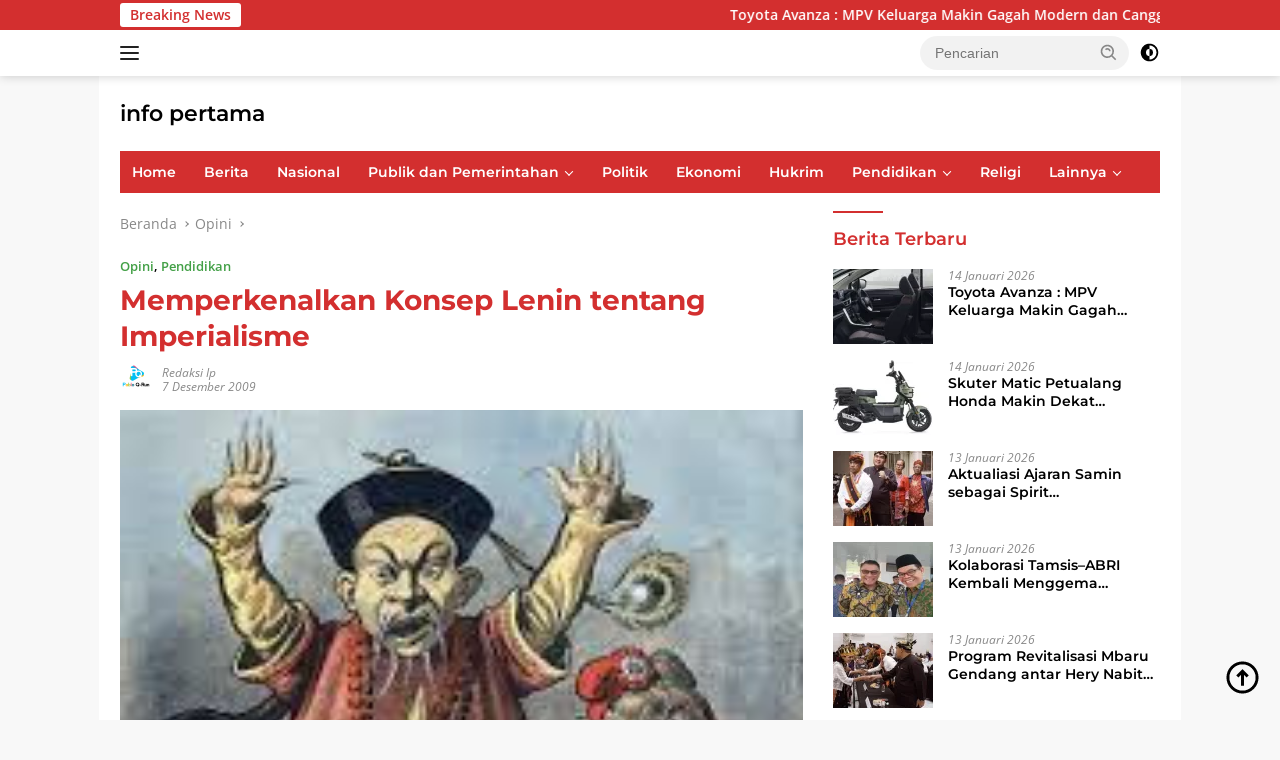

--- FILE ---
content_type: text/html; charset=UTF-8
request_url: https://infopertama.com/imperialisme/
body_size: 65592
content:
<!doctype html>
<html lang="id">
<head><meta charset="UTF-8"><script>if(navigator.userAgent.match(/MSIE|Internet Explorer/i)||navigator.userAgent.match(/Trident\/7\..*?rv:11/i)){var href=document.location.href;if(!href.match(/[?&]nowprocket/)){if(href.indexOf("?")==-1){if(href.indexOf("#")==-1){document.location.href=href+"?nowprocket=1"}else{document.location.href=href.replace("#","?nowprocket=1#")}}else{if(href.indexOf("#")==-1){document.location.href=href+"&nowprocket=1"}else{document.location.href=href.replace("#","&nowprocket=1#")}}}}</script><script>(()=>{class RocketLazyLoadScripts{constructor(){this.v="2.0.4",this.userEvents=["keydown","keyup","mousedown","mouseup","mousemove","mouseover","mouseout","touchmove","touchstart","touchend","touchcancel","wheel","click","dblclick","input"],this.attributeEvents=["onblur","onclick","oncontextmenu","ondblclick","onfocus","onmousedown","onmouseenter","onmouseleave","onmousemove","onmouseout","onmouseover","onmouseup","onmousewheel","onscroll","onsubmit"]}async t(){this.i(),this.o(),/iP(ad|hone)/.test(navigator.userAgent)&&this.h(),this.u(),this.l(this),this.m(),this.k(this),this.p(this),this._(),await Promise.all([this.R(),this.L()]),this.lastBreath=Date.now(),this.S(this),this.P(),this.D(),this.O(),this.M(),await this.C(this.delayedScripts.normal),await this.C(this.delayedScripts.defer),await this.C(this.delayedScripts.async),await this.T(),await this.F(),await this.j(),await this.A(),window.dispatchEvent(new Event("rocket-allScriptsLoaded")),this.everythingLoaded=!0,this.lastTouchEnd&&await new Promise(t=>setTimeout(t,500-Date.now()+this.lastTouchEnd)),this.I(),this.H(),this.U(),this.W()}i(){this.CSPIssue=sessionStorage.getItem("rocketCSPIssue"),document.addEventListener("securitypolicyviolation",t=>{this.CSPIssue||"script-src-elem"!==t.violatedDirective||"data"!==t.blockedURI||(this.CSPIssue=!0,sessionStorage.setItem("rocketCSPIssue",!0))},{isRocket:!0})}o(){window.addEventListener("pageshow",t=>{this.persisted=t.persisted,this.realWindowLoadedFired=!0},{isRocket:!0}),window.addEventListener("pagehide",()=>{this.onFirstUserAction=null},{isRocket:!0})}h(){let t;function e(e){t=e}window.addEventListener("touchstart",e,{isRocket:!0}),window.addEventListener("touchend",function i(o){o.changedTouches[0]&&t.changedTouches[0]&&Math.abs(o.changedTouches[0].pageX-t.changedTouches[0].pageX)<10&&Math.abs(o.changedTouches[0].pageY-t.changedTouches[0].pageY)<10&&o.timeStamp-t.timeStamp<200&&(window.removeEventListener("touchstart",e,{isRocket:!0}),window.removeEventListener("touchend",i,{isRocket:!0}),"INPUT"===o.target.tagName&&"text"===o.target.type||(o.target.dispatchEvent(new TouchEvent("touchend",{target:o.target,bubbles:!0})),o.target.dispatchEvent(new MouseEvent("mouseover",{target:o.target,bubbles:!0})),o.target.dispatchEvent(new PointerEvent("click",{target:o.target,bubbles:!0,cancelable:!0,detail:1,clientX:o.changedTouches[0].clientX,clientY:o.changedTouches[0].clientY})),event.preventDefault()))},{isRocket:!0})}q(t){this.userActionTriggered||("mousemove"!==t.type||this.firstMousemoveIgnored?"keyup"===t.type||"mouseover"===t.type||"mouseout"===t.type||(this.userActionTriggered=!0,this.onFirstUserAction&&this.onFirstUserAction()):this.firstMousemoveIgnored=!0),"click"===t.type&&t.preventDefault(),t.stopPropagation(),t.stopImmediatePropagation(),"touchstart"===this.lastEvent&&"touchend"===t.type&&(this.lastTouchEnd=Date.now()),"click"===t.type&&(this.lastTouchEnd=0),this.lastEvent=t.type,t.composedPath&&t.composedPath()[0].getRootNode()instanceof ShadowRoot&&(t.rocketTarget=t.composedPath()[0]),this.savedUserEvents.push(t)}u(){this.savedUserEvents=[],this.userEventHandler=this.q.bind(this),this.userEvents.forEach(t=>window.addEventListener(t,this.userEventHandler,{passive:!1,isRocket:!0})),document.addEventListener("visibilitychange",this.userEventHandler,{isRocket:!0})}U(){this.userEvents.forEach(t=>window.removeEventListener(t,this.userEventHandler,{passive:!1,isRocket:!0})),document.removeEventListener("visibilitychange",this.userEventHandler,{isRocket:!0}),this.savedUserEvents.forEach(t=>{(t.rocketTarget||t.target).dispatchEvent(new window[t.constructor.name](t.type,t))})}m(){const t="return false",e=Array.from(this.attributeEvents,t=>"data-rocket-"+t),i="["+this.attributeEvents.join("],[")+"]",o="[data-rocket-"+this.attributeEvents.join("],[data-rocket-")+"]",s=(e,i,o)=>{o&&o!==t&&(e.setAttribute("data-rocket-"+i,o),e["rocket"+i]=new Function("event",o),e.setAttribute(i,t))};new MutationObserver(t=>{for(const n of t)"attributes"===n.type&&(n.attributeName.startsWith("data-rocket-")||this.everythingLoaded?n.attributeName.startsWith("data-rocket-")&&this.everythingLoaded&&this.N(n.target,n.attributeName.substring(12)):s(n.target,n.attributeName,n.target.getAttribute(n.attributeName))),"childList"===n.type&&n.addedNodes.forEach(t=>{if(t.nodeType===Node.ELEMENT_NODE)if(this.everythingLoaded)for(const i of[t,...t.querySelectorAll(o)])for(const t of i.getAttributeNames())e.includes(t)&&this.N(i,t.substring(12));else for(const e of[t,...t.querySelectorAll(i)])for(const t of e.getAttributeNames())this.attributeEvents.includes(t)&&s(e,t,e.getAttribute(t))})}).observe(document,{subtree:!0,childList:!0,attributeFilter:[...this.attributeEvents,...e]})}I(){this.attributeEvents.forEach(t=>{document.querySelectorAll("[data-rocket-"+t+"]").forEach(e=>{this.N(e,t)})})}N(t,e){const i=t.getAttribute("data-rocket-"+e);i&&(t.setAttribute(e,i),t.removeAttribute("data-rocket-"+e))}k(t){Object.defineProperty(HTMLElement.prototype,"onclick",{get(){return this.rocketonclick||null},set(e){this.rocketonclick=e,this.setAttribute(t.everythingLoaded?"onclick":"data-rocket-onclick","this.rocketonclick(event)")}})}S(t){function e(e,i){let o=e[i];e[i]=null,Object.defineProperty(e,i,{get:()=>o,set(s){t.everythingLoaded?o=s:e["rocket"+i]=o=s}})}e(document,"onreadystatechange"),e(window,"onload"),e(window,"onpageshow");try{Object.defineProperty(document,"readyState",{get:()=>t.rocketReadyState,set(e){t.rocketReadyState=e},configurable:!0}),document.readyState="loading"}catch(t){console.log("WPRocket DJE readyState conflict, bypassing")}}l(t){this.originalAddEventListener=EventTarget.prototype.addEventListener,this.originalRemoveEventListener=EventTarget.prototype.removeEventListener,this.savedEventListeners=[],EventTarget.prototype.addEventListener=function(e,i,o){o&&o.isRocket||!t.B(e,this)&&!t.userEvents.includes(e)||t.B(e,this)&&!t.userActionTriggered||e.startsWith("rocket-")||t.everythingLoaded?t.originalAddEventListener.call(this,e,i,o):(t.savedEventListeners.push({target:this,remove:!1,type:e,func:i,options:o}),"mouseenter"!==e&&"mouseleave"!==e||t.originalAddEventListener.call(this,e,t.savedUserEvents.push,o))},EventTarget.prototype.removeEventListener=function(e,i,o){o&&o.isRocket||!t.B(e,this)&&!t.userEvents.includes(e)||t.B(e,this)&&!t.userActionTriggered||e.startsWith("rocket-")||t.everythingLoaded?t.originalRemoveEventListener.call(this,e,i,o):t.savedEventListeners.push({target:this,remove:!0,type:e,func:i,options:o})}}J(t,e){this.savedEventListeners=this.savedEventListeners.filter(i=>{let o=i.type,s=i.target||window;return e!==o||t!==s||(this.B(o,s)&&(i.type="rocket-"+o),this.$(i),!1)})}H(){EventTarget.prototype.addEventListener=this.originalAddEventListener,EventTarget.prototype.removeEventListener=this.originalRemoveEventListener,this.savedEventListeners.forEach(t=>this.$(t))}$(t){t.remove?this.originalRemoveEventListener.call(t.target,t.type,t.func,t.options):this.originalAddEventListener.call(t.target,t.type,t.func,t.options)}p(t){let e;function i(e){return t.everythingLoaded?e:e.split(" ").map(t=>"load"===t||t.startsWith("load.")?"rocket-jquery-load":t).join(" ")}function o(o){function s(e){const s=o.fn[e];o.fn[e]=o.fn.init.prototype[e]=function(){return this[0]===window&&t.userActionTriggered&&("string"==typeof arguments[0]||arguments[0]instanceof String?arguments[0]=i(arguments[0]):"object"==typeof arguments[0]&&Object.keys(arguments[0]).forEach(t=>{const e=arguments[0][t];delete arguments[0][t],arguments[0][i(t)]=e})),s.apply(this,arguments),this}}if(o&&o.fn&&!t.allJQueries.includes(o)){const e={DOMContentLoaded:[],"rocket-DOMContentLoaded":[]};for(const t in e)document.addEventListener(t,()=>{e[t].forEach(t=>t())},{isRocket:!0});o.fn.ready=o.fn.init.prototype.ready=function(i){function s(){parseInt(o.fn.jquery)>2?setTimeout(()=>i.bind(document)(o)):i.bind(document)(o)}return"function"==typeof i&&(t.realDomReadyFired?!t.userActionTriggered||t.fauxDomReadyFired?s():e["rocket-DOMContentLoaded"].push(s):e.DOMContentLoaded.push(s)),o([])},s("on"),s("one"),s("off"),t.allJQueries.push(o)}e=o}t.allJQueries=[],o(window.jQuery),Object.defineProperty(window,"jQuery",{get:()=>e,set(t){o(t)}})}P(){const t=new Map;document.write=document.writeln=function(e){const i=document.currentScript,o=document.createRange(),s=i.parentElement;let n=t.get(i);void 0===n&&(n=i.nextSibling,t.set(i,n));const c=document.createDocumentFragment();o.setStart(c,0),c.appendChild(o.createContextualFragment(e)),s.insertBefore(c,n)}}async R(){return new Promise(t=>{this.userActionTriggered?t():this.onFirstUserAction=t})}async L(){return new Promise(t=>{document.addEventListener("DOMContentLoaded",()=>{this.realDomReadyFired=!0,t()},{isRocket:!0})})}async j(){return this.realWindowLoadedFired?Promise.resolve():new Promise(t=>{window.addEventListener("load",t,{isRocket:!0})})}M(){this.pendingScripts=[];this.scriptsMutationObserver=new MutationObserver(t=>{for(const e of t)e.addedNodes.forEach(t=>{"SCRIPT"!==t.tagName||t.noModule||t.isWPRocket||this.pendingScripts.push({script:t,promise:new Promise(e=>{const i=()=>{const i=this.pendingScripts.findIndex(e=>e.script===t);i>=0&&this.pendingScripts.splice(i,1),e()};t.addEventListener("load",i,{isRocket:!0}),t.addEventListener("error",i,{isRocket:!0}),setTimeout(i,1e3)})})})}),this.scriptsMutationObserver.observe(document,{childList:!0,subtree:!0})}async F(){await this.X(),this.pendingScripts.length?(await this.pendingScripts[0].promise,await this.F()):this.scriptsMutationObserver.disconnect()}D(){this.delayedScripts={normal:[],async:[],defer:[]},document.querySelectorAll("script[type$=rocketlazyloadscript]").forEach(t=>{t.hasAttribute("data-rocket-src")?t.hasAttribute("async")&&!1!==t.async?this.delayedScripts.async.push(t):t.hasAttribute("defer")&&!1!==t.defer||"module"===t.getAttribute("data-rocket-type")?this.delayedScripts.defer.push(t):this.delayedScripts.normal.push(t):this.delayedScripts.normal.push(t)})}async _(){await this.L();let t=[];document.querySelectorAll("script[type$=rocketlazyloadscript][data-rocket-src]").forEach(e=>{let i=e.getAttribute("data-rocket-src");if(i&&!i.startsWith("data:")){i.startsWith("//")&&(i=location.protocol+i);try{const o=new URL(i).origin;o!==location.origin&&t.push({src:o,crossOrigin:e.crossOrigin||"module"===e.getAttribute("data-rocket-type")})}catch(t){}}}),t=[...new Map(t.map(t=>[JSON.stringify(t),t])).values()],this.Y(t,"preconnect")}async G(t){if(await this.K(),!0!==t.noModule||!("noModule"in HTMLScriptElement.prototype))return new Promise(e=>{let i;function o(){(i||t).setAttribute("data-rocket-status","executed"),e()}try{if(navigator.userAgent.includes("Firefox/")||""===navigator.vendor||this.CSPIssue)i=document.createElement("script"),[...t.attributes].forEach(t=>{let e=t.nodeName;"type"!==e&&("data-rocket-type"===e&&(e="type"),"data-rocket-src"===e&&(e="src"),i.setAttribute(e,t.nodeValue))}),t.text&&(i.text=t.text),t.nonce&&(i.nonce=t.nonce),i.hasAttribute("src")?(i.addEventListener("load",o,{isRocket:!0}),i.addEventListener("error",()=>{i.setAttribute("data-rocket-status","failed-network"),e()},{isRocket:!0}),setTimeout(()=>{i.isConnected||e()},1)):(i.text=t.text,o()),i.isWPRocket=!0,t.parentNode.replaceChild(i,t);else{const i=t.getAttribute("data-rocket-type"),s=t.getAttribute("data-rocket-src");i?(t.type=i,t.removeAttribute("data-rocket-type")):t.removeAttribute("type"),t.addEventListener("load",o,{isRocket:!0}),t.addEventListener("error",i=>{this.CSPIssue&&i.target.src.startsWith("data:")?(console.log("WPRocket: CSP fallback activated"),t.removeAttribute("src"),this.G(t).then(e)):(t.setAttribute("data-rocket-status","failed-network"),e())},{isRocket:!0}),s?(t.fetchPriority="high",t.removeAttribute("data-rocket-src"),t.src=s):t.src="data:text/javascript;base64,"+window.btoa(unescape(encodeURIComponent(t.text)))}}catch(i){t.setAttribute("data-rocket-status","failed-transform"),e()}});t.setAttribute("data-rocket-status","skipped")}async C(t){const e=t.shift();return e?(e.isConnected&&await this.G(e),this.C(t)):Promise.resolve()}O(){this.Y([...this.delayedScripts.normal,...this.delayedScripts.defer,...this.delayedScripts.async],"preload")}Y(t,e){this.trash=this.trash||[];let i=!0;var o=document.createDocumentFragment();t.forEach(t=>{const s=t.getAttribute&&t.getAttribute("data-rocket-src")||t.src;if(s&&!s.startsWith("data:")){const n=document.createElement("link");n.href=s,n.rel=e,"preconnect"!==e&&(n.as="script",n.fetchPriority=i?"high":"low"),t.getAttribute&&"module"===t.getAttribute("data-rocket-type")&&(n.crossOrigin=!0),t.crossOrigin&&(n.crossOrigin=t.crossOrigin),t.integrity&&(n.integrity=t.integrity),t.nonce&&(n.nonce=t.nonce),o.appendChild(n),this.trash.push(n),i=!1}}),document.head.appendChild(o)}W(){this.trash.forEach(t=>t.remove())}async T(){try{document.readyState="interactive"}catch(t){}this.fauxDomReadyFired=!0;try{await this.K(),this.J(document,"readystatechange"),document.dispatchEvent(new Event("rocket-readystatechange")),await this.K(),document.rocketonreadystatechange&&document.rocketonreadystatechange(),await this.K(),this.J(document,"DOMContentLoaded"),document.dispatchEvent(new Event("rocket-DOMContentLoaded")),await this.K(),this.J(window,"DOMContentLoaded"),window.dispatchEvent(new Event("rocket-DOMContentLoaded"))}catch(t){console.error(t)}}async A(){try{document.readyState="complete"}catch(t){}try{await this.K(),this.J(document,"readystatechange"),document.dispatchEvent(new Event("rocket-readystatechange")),await this.K(),document.rocketonreadystatechange&&document.rocketonreadystatechange(),await this.K(),this.J(window,"load"),window.dispatchEvent(new Event("rocket-load")),await this.K(),window.rocketonload&&window.rocketonload(),await this.K(),this.allJQueries.forEach(t=>t(window).trigger("rocket-jquery-load")),await this.K(),this.J(window,"pageshow");const t=new Event("rocket-pageshow");t.persisted=this.persisted,window.dispatchEvent(t),await this.K(),window.rocketonpageshow&&window.rocketonpageshow({persisted:this.persisted})}catch(t){console.error(t)}}async K(){Date.now()-this.lastBreath>45&&(await this.X(),this.lastBreath=Date.now())}async X(){return document.hidden?new Promise(t=>setTimeout(t)):new Promise(t=>requestAnimationFrame(t))}B(t,e){return e===document&&"readystatechange"===t||(e===document&&"DOMContentLoaded"===t||(e===window&&"DOMContentLoaded"===t||(e===window&&"load"===t||e===window&&"pageshow"===t)))}static run(){(new RocketLazyLoadScripts).t()}}RocketLazyLoadScripts.run()})();</script>
	
	<meta name="viewport" content="width=device-width, initial-scale=1">
	<link rel="profile" href="https://gmpg.org/xfn/11">

	<meta name='robots' content='index, follow, max-image-preview:large, max-snippet:-1, max-video-preview:-1' />

	<!-- This site is optimized with the Yoast SEO plugin v26.7 - https://yoast.com/wordpress/plugins/seo/ -->
	<title>Memperkenalkan Konsep Lenin tentang Imperialisme</title>
	<meta name="description" content="hampir seluruh aspek perjuangan gerakan kiri sekarang ini didominasi oleh perlawanan terhadap imperialisme," />
	<link rel="canonical" href="https://infopertama.com/imperialisme/" />
	<meta property="og:locale" content="id_ID" />
	<meta property="og:type" content="article" />
	<meta property="og:title" content="Memperkenalkan Konsep Lenin tentang Imperialisme" />
	<meta property="og:description" content="hampir seluruh aspek perjuangan gerakan kiri sekarang ini didominasi oleh perlawanan terhadap imperialisme," />
	<meta property="og:url" content="https://infopertama.com/imperialisme/" />
	<meta property="og:site_name" content="info pertama" />
	<meta property="article:publisher" content="https://m.facebook.com/profile.php?id=100065372353936" />
	<meta property="article:published_time" content="2009-12-07T08:06:00+00:00" />
	<meta property="article:modified_time" content="2022-01-18T13:39:16+00:00" />
	<meta property="og:image" content="https://infopertama.com/wp-content/uploads/2009/12/Imperialisme.jpeg" />
	<meta property="og:image:width" content="192" />
	<meta property="og:image:height" content="263" />
	<meta property="og:image:type" content="image/jpeg" />
	<meta name="author" content="Redaksi ip" />
	<meta name="twitter:card" content="summary_large_image" />
	<meta name="twitter:creator" content="@Adminweb" />
	<meta name="twitter:site" content="@pertamaInfo" />
	<meta name="twitter:label1" content="Ditulis oleh" />
	<meta name="twitter:data1" content="Redaksi ip" />
	<meta name="twitter:label2" content="Estimasi waktu membaca" />
	<meta name="twitter:data2" content="15 menit" />
	<script type="application/ld+json" class="yoast-schema-graph">{"@context":"https://schema.org","@graph":[{"@type":"Article","@id":"https://infopertama.com/imperialisme/#article","isPartOf":{"@id":"https://infopertama.com/imperialisme/"},"author":{"name":"Redaksi ip","@id":"https://infopertama.com/#/schema/person/b60d58c8f768311b69507f2b59dcb0ea"},"headline":"Memperkenalkan Konsep Lenin tentang Imperialisme","datePublished":"2009-12-07T08:06:00+00:00","dateModified":"2022-01-18T13:39:16+00:00","mainEntityOfPage":{"@id":"https://infopertama.com/imperialisme/"},"wordCount":2562,"commentCount":0,"publisher":{"@id":"https://infopertama.com/#organization"},"image":{"@id":"https://infopertama.com/imperialisme/#primaryimage"},"thumbnailUrl":"https://infopertama.com/wp-content/uploads/2009/12/Imperialisme.jpeg","articleSection":["Opini","Pendidikan"],"inLanguage":"id","potentialAction":[{"@type":"CommentAction","name":"Comment","target":["https://infopertama.com/imperialisme/#respond"]}]},{"@type":"WebPage","@id":"https://infopertama.com/imperialisme/","url":"https://infopertama.com/imperialisme/","name":"Memperkenalkan Konsep Lenin tentang Imperialisme","isPartOf":{"@id":"https://infopertama.com/#website"},"primaryImageOfPage":{"@id":"https://infopertama.com/imperialisme/#primaryimage"},"image":{"@id":"https://infopertama.com/imperialisme/#primaryimage"},"thumbnailUrl":"https://infopertama.com/wp-content/uploads/2009/12/Imperialisme.jpeg","datePublished":"2009-12-07T08:06:00+00:00","dateModified":"2022-01-18T13:39:16+00:00","description":"hampir seluruh aspek perjuangan gerakan kiri sekarang ini didominasi oleh perlawanan terhadap imperialisme,","breadcrumb":{"@id":"https://infopertama.com/imperialisme/#breadcrumb"},"inLanguage":"id","potentialAction":[{"@type":"ReadAction","target":["https://infopertama.com/imperialisme/"]}]},{"@type":"ImageObject","inLanguage":"id","@id":"https://infopertama.com/imperialisme/#primaryimage","url":"https://infopertama.com/wp-content/uploads/2009/12/Imperialisme.jpeg","contentUrl":"https://infopertama.com/wp-content/uploads/2009/12/Imperialisme.jpeg","width":192,"height":263,"caption":"Ilustrasi"},{"@type":"BreadcrumbList","@id":"https://infopertama.com/imperialisme/#breadcrumb","itemListElement":[{"@type":"ListItem","position":1,"name":"Beranda","item":"https://infopertama.com/"},{"@type":"ListItem","position":2,"name":"Memperkenalkan Konsep Lenin tentang Imperialisme"}]},{"@type":"WebSite","@id":"https://infopertama.com/#website","url":"https://infopertama.com/","name":"info pertama","description":"Cepat, Lugas dan Berimbang","publisher":{"@id":"https://infopertama.com/#organization"},"alternateName":"Berita Terkini","potentialAction":[{"@type":"SearchAction","target":{"@type":"EntryPoint","urlTemplate":"https://infopertama.com/?s={search_term_string}"},"query-input":{"@type":"PropertyValueSpecification","valueRequired":true,"valueName":"search_term_string"}}],"inLanguage":"id"},{"@type":"Organization","@id":"https://infopertama.com/#organization","name":"info pertama","alternateName":"Berita Terkini","url":"https://infopertama.com/","logo":{"@type":"ImageObject","inLanguage":"id","@id":"https://infopertama.com/#/schema/logo/image/","url":"https://infopertama.com/wp-content/uploads/2025/10/Info-Pertama-1.webp","contentUrl":"https://infopertama.com/wp-content/uploads/2025/10/Info-Pertama-1.webp","width":250,"height":59,"caption":"info pertama"},"image":{"@id":"https://infopertama.com/#/schema/logo/image/"},"sameAs":["https://m.facebook.com/profile.php?id=100065372353936","https://x.com/pertamaInfo","https://www.instagram.com/annika.cordelia.127/","https://pin.it/6RdGMlY","https://youtube.com/c/terrypangul"]},{"@type":"Person","@id":"https://infopertama.com/#/schema/person/b60d58c8f768311b69507f2b59dcb0ea","name":"Redaksi ip","image":{"@type":"ImageObject","inLanguage":"id","@id":"https://infopertama.com/#/schema/person/image/","url":"https://secure.gravatar.com/avatar/c96c517d74e1d39a2013666b21baa137aeaa949f072893898b854d2357b00a54?s=96&d=mm&r=g","contentUrl":"https://secure.gravatar.com/avatar/c96c517d74e1d39a2013666b21baa137aeaa949f072893898b854d2357b00a54?s=96&d=mm&r=g","caption":"Redaksi ip"},"sameAs":["http://infopertama.com","https://x.com/Adminweb","https://youtube.com/c/terrypangul"]}]}</script>
	<!-- / Yoast SEO plugin. -->


<link rel='dns-prefetch' href='//connect.facebook.net' />
<link rel='dns-prefetch' href='//news.google.com' />
<link rel='dns-prefetch' href='//www.googletagmanager.com' />

<link rel='dns-prefetch' href='//pagead2.googlesyndication.com' />
<link rel="alternate" type="application/rss+xml" title="info pertama &raquo; Feed" href="https://infopertama.com/feed/" />
<link rel="alternate" type="application/rss+xml" title="info pertama &raquo; Umpan Komentar" href="https://infopertama.com/comments/feed/" />
<link rel="alternate" type="application/rss+xml" title="info pertama &raquo; Memperkenalkan Konsep Lenin tentang Imperialisme Umpan Komentar" href="https://infopertama.com/imperialisme/feed/" />
<link rel="alternate" title="oEmbed (JSON)" type="application/json+oembed" href="https://infopertama.com/wp-json/oembed/1.0/embed?url=https%3A%2F%2Finfopertama.com%2Fimperialisme%2F" />
<link rel="alternate" title="oEmbed (XML)" type="text/xml+oembed" href="https://infopertama.com/wp-json/oembed/1.0/embed?url=https%3A%2F%2Finfopertama.com%2Fimperialisme%2F&#038;format=xml" />
<style id='wp-img-auto-sizes-contain-inline-css'>
img:is([sizes=auto i],[sizes^="auto," i]){contain-intrinsic-size:3000px 1500px}
/*# sourceURL=wp-img-auto-sizes-contain-inline-css */
</style>
<link data-minify="1" rel='stylesheet' id='dashicons-css' href='https://infopertama.com/wp-content/cache/min/1/wp-includes/css/dashicons.min.css?ver=1764002740' media='all' />
<link rel='stylesheet' id='menu-icons-extra-css' href='https://infopertama.com/wp-content/plugins/menu-icons/css/extra.min.css?ver=0.13.20' media='all' />
<style id='wp-emoji-styles-inline-css'>

	img.wp-smiley, img.emoji {
		display: inline !important;
		border: none !important;
		box-shadow: none !important;
		height: 1em !important;
		width: 1em !important;
		margin: 0 0.07em !important;
		vertical-align: -0.1em !important;
		background: none !important;
		padding: 0 !important;
	}
/*# sourceURL=wp-emoji-styles-inline-css */
</style>
<style id='wp-block-library-inline-css'>
:root{--wp-block-synced-color:#7a00df;--wp-block-synced-color--rgb:122,0,223;--wp-bound-block-color:var(--wp-block-synced-color);--wp-editor-canvas-background:#ddd;--wp-admin-theme-color:#007cba;--wp-admin-theme-color--rgb:0,124,186;--wp-admin-theme-color-darker-10:#006ba1;--wp-admin-theme-color-darker-10--rgb:0,107,160.5;--wp-admin-theme-color-darker-20:#005a87;--wp-admin-theme-color-darker-20--rgb:0,90,135;--wp-admin-border-width-focus:2px}@media (min-resolution:192dpi){:root{--wp-admin-border-width-focus:1.5px}}.wp-element-button{cursor:pointer}:root .has-very-light-gray-background-color{background-color:#eee}:root .has-very-dark-gray-background-color{background-color:#313131}:root .has-very-light-gray-color{color:#eee}:root .has-very-dark-gray-color{color:#313131}:root .has-vivid-green-cyan-to-vivid-cyan-blue-gradient-background{background:linear-gradient(135deg,#00d084,#0693e3)}:root .has-purple-crush-gradient-background{background:linear-gradient(135deg,#34e2e4,#4721fb 50%,#ab1dfe)}:root .has-hazy-dawn-gradient-background{background:linear-gradient(135deg,#faaca8,#dad0ec)}:root .has-subdued-olive-gradient-background{background:linear-gradient(135deg,#fafae1,#67a671)}:root .has-atomic-cream-gradient-background{background:linear-gradient(135deg,#fdd79a,#004a59)}:root .has-nightshade-gradient-background{background:linear-gradient(135deg,#330968,#31cdcf)}:root .has-midnight-gradient-background{background:linear-gradient(135deg,#020381,#2874fc)}:root{--wp--preset--font-size--normal:16px;--wp--preset--font-size--huge:42px}.has-regular-font-size{font-size:1em}.has-larger-font-size{font-size:2.625em}.has-normal-font-size{font-size:var(--wp--preset--font-size--normal)}.has-huge-font-size{font-size:var(--wp--preset--font-size--huge)}.has-text-align-center{text-align:center}.has-text-align-left{text-align:left}.has-text-align-right{text-align:right}.has-fit-text{white-space:nowrap!important}#end-resizable-editor-section{display:none}.aligncenter{clear:both}.items-justified-left{justify-content:flex-start}.items-justified-center{justify-content:center}.items-justified-right{justify-content:flex-end}.items-justified-space-between{justify-content:space-between}.screen-reader-text{border:0;clip-path:inset(50%);height:1px;margin:-1px;overflow:hidden;padding:0;position:absolute;width:1px;word-wrap:normal!important}.screen-reader-text:focus{background-color:#ddd;clip-path:none;color:#444;display:block;font-size:1em;height:auto;left:5px;line-height:normal;padding:15px 23px 14px;text-decoration:none;top:5px;width:auto;z-index:100000}html :where(.has-border-color){border-style:solid}html :where([style*=border-top-color]){border-top-style:solid}html :where([style*=border-right-color]){border-right-style:solid}html :where([style*=border-bottom-color]){border-bottom-style:solid}html :where([style*=border-left-color]){border-left-style:solid}html :where([style*=border-width]){border-style:solid}html :where([style*=border-top-width]){border-top-style:solid}html :where([style*=border-right-width]){border-right-style:solid}html :where([style*=border-bottom-width]){border-bottom-style:solid}html :where([style*=border-left-width]){border-left-style:solid}html :where(img[class*=wp-image-]){height:auto;max-width:100%}:where(figure){margin:0 0 1em}html :where(.is-position-sticky){--wp-admin--admin-bar--position-offset:var(--wp-admin--admin-bar--height,0px)}@media screen and (max-width:600px){html :where(.is-position-sticky){--wp-admin--admin-bar--position-offset:0px}}

/*# sourceURL=wp-block-library-inline-css */
</style><style id='wp-block-heading-inline-css'>
h1:where(.wp-block-heading).has-background,h2:where(.wp-block-heading).has-background,h3:where(.wp-block-heading).has-background,h4:where(.wp-block-heading).has-background,h5:where(.wp-block-heading).has-background,h6:where(.wp-block-heading).has-background{padding:1.25em 2.375em}h1.has-text-align-left[style*=writing-mode]:where([style*=vertical-lr]),h1.has-text-align-right[style*=writing-mode]:where([style*=vertical-rl]),h2.has-text-align-left[style*=writing-mode]:where([style*=vertical-lr]),h2.has-text-align-right[style*=writing-mode]:where([style*=vertical-rl]),h3.has-text-align-left[style*=writing-mode]:where([style*=vertical-lr]),h3.has-text-align-right[style*=writing-mode]:where([style*=vertical-rl]),h4.has-text-align-left[style*=writing-mode]:where([style*=vertical-lr]),h4.has-text-align-right[style*=writing-mode]:where([style*=vertical-rl]),h5.has-text-align-left[style*=writing-mode]:where([style*=vertical-lr]),h5.has-text-align-right[style*=writing-mode]:where([style*=vertical-rl]),h6.has-text-align-left[style*=writing-mode]:where([style*=vertical-lr]),h6.has-text-align-right[style*=writing-mode]:where([style*=vertical-rl]){rotate:180deg}
/*# sourceURL=https://infopertama.com/wp-includes/blocks/heading/style.min.css */
</style>
<style id='wp-block-list-inline-css'>
ol,ul{box-sizing:border-box}:root :where(.wp-block-list.has-background){padding:1.25em 2.375em}
/*# sourceURL=https://infopertama.com/wp-includes/blocks/list/style.min.css */
</style>
<style id='wp-block-paragraph-inline-css'>
.is-small-text{font-size:.875em}.is-regular-text{font-size:1em}.is-large-text{font-size:2.25em}.is-larger-text{font-size:3em}.has-drop-cap:not(:focus):first-letter{float:left;font-size:8.4em;font-style:normal;font-weight:100;line-height:.68;margin:.05em .1em 0 0;text-transform:uppercase}body.rtl .has-drop-cap:not(:focus):first-letter{float:none;margin-left:.1em}p.has-drop-cap.has-background{overflow:hidden}:root :where(p.has-background){padding:1.25em 2.375em}:where(p.has-text-color:not(.has-link-color)) a{color:inherit}p.has-text-align-left[style*="writing-mode:vertical-lr"],p.has-text-align-right[style*="writing-mode:vertical-rl"]{rotate:180deg}
/*# sourceURL=https://infopertama.com/wp-includes/blocks/paragraph/style.min.css */
</style>
<style id='global-styles-inline-css'>
:root{--wp--preset--aspect-ratio--square: 1;--wp--preset--aspect-ratio--4-3: 4/3;--wp--preset--aspect-ratio--3-4: 3/4;--wp--preset--aspect-ratio--3-2: 3/2;--wp--preset--aspect-ratio--2-3: 2/3;--wp--preset--aspect-ratio--16-9: 16/9;--wp--preset--aspect-ratio--9-16: 9/16;--wp--preset--color--black: #000000;--wp--preset--color--cyan-bluish-gray: #abb8c3;--wp--preset--color--white: #ffffff;--wp--preset--color--pale-pink: #f78da7;--wp--preset--color--vivid-red: #cf2e2e;--wp--preset--color--luminous-vivid-orange: #ff6900;--wp--preset--color--luminous-vivid-amber: #fcb900;--wp--preset--color--light-green-cyan: #7bdcb5;--wp--preset--color--vivid-green-cyan: #00d084;--wp--preset--color--pale-cyan-blue: #8ed1fc;--wp--preset--color--vivid-cyan-blue: #0693e3;--wp--preset--color--vivid-purple: #9b51e0;--wp--preset--gradient--vivid-cyan-blue-to-vivid-purple: linear-gradient(135deg,rgb(6,147,227) 0%,rgb(155,81,224) 100%);--wp--preset--gradient--light-green-cyan-to-vivid-green-cyan: linear-gradient(135deg,rgb(122,220,180) 0%,rgb(0,208,130) 100%);--wp--preset--gradient--luminous-vivid-amber-to-luminous-vivid-orange: linear-gradient(135deg,rgb(252,185,0) 0%,rgb(255,105,0) 100%);--wp--preset--gradient--luminous-vivid-orange-to-vivid-red: linear-gradient(135deg,rgb(255,105,0) 0%,rgb(207,46,46) 100%);--wp--preset--gradient--very-light-gray-to-cyan-bluish-gray: linear-gradient(135deg,rgb(238,238,238) 0%,rgb(169,184,195) 100%);--wp--preset--gradient--cool-to-warm-spectrum: linear-gradient(135deg,rgb(74,234,220) 0%,rgb(151,120,209) 20%,rgb(207,42,186) 40%,rgb(238,44,130) 60%,rgb(251,105,98) 80%,rgb(254,248,76) 100%);--wp--preset--gradient--blush-light-purple: linear-gradient(135deg,rgb(255,206,236) 0%,rgb(152,150,240) 100%);--wp--preset--gradient--blush-bordeaux: linear-gradient(135deg,rgb(254,205,165) 0%,rgb(254,45,45) 50%,rgb(107,0,62) 100%);--wp--preset--gradient--luminous-dusk: linear-gradient(135deg,rgb(255,203,112) 0%,rgb(199,81,192) 50%,rgb(65,88,208) 100%);--wp--preset--gradient--pale-ocean: linear-gradient(135deg,rgb(255,245,203) 0%,rgb(182,227,212) 50%,rgb(51,167,181) 100%);--wp--preset--gradient--electric-grass: linear-gradient(135deg,rgb(202,248,128) 0%,rgb(113,206,126) 100%);--wp--preset--gradient--midnight: linear-gradient(135deg,rgb(2,3,129) 0%,rgb(40,116,252) 100%);--wp--preset--font-size--small: 13px;--wp--preset--font-size--medium: 20px;--wp--preset--font-size--large: 36px;--wp--preset--font-size--x-large: 42px;--wp--preset--spacing--20: 0.44rem;--wp--preset--spacing--30: 0.67rem;--wp--preset--spacing--40: 1rem;--wp--preset--spacing--50: 1.5rem;--wp--preset--spacing--60: 2.25rem;--wp--preset--spacing--70: 3.38rem;--wp--preset--spacing--80: 5.06rem;--wp--preset--shadow--natural: 6px 6px 9px rgba(0, 0, 0, 0.2);--wp--preset--shadow--deep: 12px 12px 50px rgba(0, 0, 0, 0.4);--wp--preset--shadow--sharp: 6px 6px 0px rgba(0, 0, 0, 0.2);--wp--preset--shadow--outlined: 6px 6px 0px -3px rgb(255, 255, 255), 6px 6px rgb(0, 0, 0);--wp--preset--shadow--crisp: 6px 6px 0px rgb(0, 0, 0);}:where(.is-layout-flex){gap: 0.5em;}:where(.is-layout-grid){gap: 0.5em;}body .is-layout-flex{display: flex;}.is-layout-flex{flex-wrap: wrap;align-items: center;}.is-layout-flex > :is(*, div){margin: 0;}body .is-layout-grid{display: grid;}.is-layout-grid > :is(*, div){margin: 0;}:where(.wp-block-columns.is-layout-flex){gap: 2em;}:where(.wp-block-columns.is-layout-grid){gap: 2em;}:where(.wp-block-post-template.is-layout-flex){gap: 1.25em;}:where(.wp-block-post-template.is-layout-grid){gap: 1.25em;}.has-black-color{color: var(--wp--preset--color--black) !important;}.has-cyan-bluish-gray-color{color: var(--wp--preset--color--cyan-bluish-gray) !important;}.has-white-color{color: var(--wp--preset--color--white) !important;}.has-pale-pink-color{color: var(--wp--preset--color--pale-pink) !important;}.has-vivid-red-color{color: var(--wp--preset--color--vivid-red) !important;}.has-luminous-vivid-orange-color{color: var(--wp--preset--color--luminous-vivid-orange) !important;}.has-luminous-vivid-amber-color{color: var(--wp--preset--color--luminous-vivid-amber) !important;}.has-light-green-cyan-color{color: var(--wp--preset--color--light-green-cyan) !important;}.has-vivid-green-cyan-color{color: var(--wp--preset--color--vivid-green-cyan) !important;}.has-pale-cyan-blue-color{color: var(--wp--preset--color--pale-cyan-blue) !important;}.has-vivid-cyan-blue-color{color: var(--wp--preset--color--vivid-cyan-blue) !important;}.has-vivid-purple-color{color: var(--wp--preset--color--vivid-purple) !important;}.has-black-background-color{background-color: var(--wp--preset--color--black) !important;}.has-cyan-bluish-gray-background-color{background-color: var(--wp--preset--color--cyan-bluish-gray) !important;}.has-white-background-color{background-color: var(--wp--preset--color--white) !important;}.has-pale-pink-background-color{background-color: var(--wp--preset--color--pale-pink) !important;}.has-vivid-red-background-color{background-color: var(--wp--preset--color--vivid-red) !important;}.has-luminous-vivid-orange-background-color{background-color: var(--wp--preset--color--luminous-vivid-orange) !important;}.has-luminous-vivid-amber-background-color{background-color: var(--wp--preset--color--luminous-vivid-amber) !important;}.has-light-green-cyan-background-color{background-color: var(--wp--preset--color--light-green-cyan) !important;}.has-vivid-green-cyan-background-color{background-color: var(--wp--preset--color--vivid-green-cyan) !important;}.has-pale-cyan-blue-background-color{background-color: var(--wp--preset--color--pale-cyan-blue) !important;}.has-vivid-cyan-blue-background-color{background-color: var(--wp--preset--color--vivid-cyan-blue) !important;}.has-vivid-purple-background-color{background-color: var(--wp--preset--color--vivid-purple) !important;}.has-black-border-color{border-color: var(--wp--preset--color--black) !important;}.has-cyan-bluish-gray-border-color{border-color: var(--wp--preset--color--cyan-bluish-gray) !important;}.has-white-border-color{border-color: var(--wp--preset--color--white) !important;}.has-pale-pink-border-color{border-color: var(--wp--preset--color--pale-pink) !important;}.has-vivid-red-border-color{border-color: var(--wp--preset--color--vivid-red) !important;}.has-luminous-vivid-orange-border-color{border-color: var(--wp--preset--color--luminous-vivid-orange) !important;}.has-luminous-vivid-amber-border-color{border-color: var(--wp--preset--color--luminous-vivid-amber) !important;}.has-light-green-cyan-border-color{border-color: var(--wp--preset--color--light-green-cyan) !important;}.has-vivid-green-cyan-border-color{border-color: var(--wp--preset--color--vivid-green-cyan) !important;}.has-pale-cyan-blue-border-color{border-color: var(--wp--preset--color--pale-cyan-blue) !important;}.has-vivid-cyan-blue-border-color{border-color: var(--wp--preset--color--vivid-cyan-blue) !important;}.has-vivid-purple-border-color{border-color: var(--wp--preset--color--vivid-purple) !important;}.has-vivid-cyan-blue-to-vivid-purple-gradient-background{background: var(--wp--preset--gradient--vivid-cyan-blue-to-vivid-purple) !important;}.has-light-green-cyan-to-vivid-green-cyan-gradient-background{background: var(--wp--preset--gradient--light-green-cyan-to-vivid-green-cyan) !important;}.has-luminous-vivid-amber-to-luminous-vivid-orange-gradient-background{background: var(--wp--preset--gradient--luminous-vivid-amber-to-luminous-vivid-orange) !important;}.has-luminous-vivid-orange-to-vivid-red-gradient-background{background: var(--wp--preset--gradient--luminous-vivid-orange-to-vivid-red) !important;}.has-very-light-gray-to-cyan-bluish-gray-gradient-background{background: var(--wp--preset--gradient--very-light-gray-to-cyan-bluish-gray) !important;}.has-cool-to-warm-spectrum-gradient-background{background: var(--wp--preset--gradient--cool-to-warm-spectrum) !important;}.has-blush-light-purple-gradient-background{background: var(--wp--preset--gradient--blush-light-purple) !important;}.has-blush-bordeaux-gradient-background{background: var(--wp--preset--gradient--blush-bordeaux) !important;}.has-luminous-dusk-gradient-background{background: var(--wp--preset--gradient--luminous-dusk) !important;}.has-pale-ocean-gradient-background{background: var(--wp--preset--gradient--pale-ocean) !important;}.has-electric-grass-gradient-background{background: var(--wp--preset--gradient--electric-grass) !important;}.has-midnight-gradient-background{background: var(--wp--preset--gradient--midnight) !important;}.has-small-font-size{font-size: var(--wp--preset--font-size--small) !important;}.has-medium-font-size{font-size: var(--wp--preset--font-size--medium) !important;}.has-large-font-size{font-size: var(--wp--preset--font-size--large) !important;}.has-x-large-font-size{font-size: var(--wp--preset--font-size--x-large) !important;}
/*# sourceURL=global-styles-inline-css */
</style>

<style id='classic-theme-styles-inline-css'>
/*! This file is auto-generated */
.wp-block-button__link{color:#fff;background-color:#32373c;border-radius:9999px;box-shadow:none;text-decoration:none;padding:calc(.667em + 2px) calc(1.333em + 2px);font-size:1.125em}.wp-block-file__button{background:#32373c;color:#fff;text-decoration:none}
/*# sourceURL=/wp-includes/css/classic-themes.min.css */
</style>
<link rel="stylesheet" href="https://infopertama.com/wp-content/cache/fonts/1/google-fonts/css/8/a/5/310ebbda14afe0b0185efde629ec7.css" data-wpr-hosted-gf-parameters="family=Montserrat%3A600%2C500italic%2C700%7COpen+Sans%3A400%2Citalic%2C600&subset=latin&display=swap&ver=2.1.7"/>
<link data-minify="1" rel='stylesheet' id='wpberita-style-css' href='https://infopertama.com/wp-content/cache/min/1/wp-content/themes/wpberita/style.css?ver=1764002741' media='all' />
<style id='wpberita-style-inline-css'>
h1,h2,h3,h4,h5,h6,.sidr-class-site-title,.site-title,.gmr-mainmenu ul > li > a,.sidr ul li a,.heading-text,.gmr-mobilemenu ul li a,#navigationamp ul li a{font-family:Montserrat;}h1,h2,h3,h4,h5,h6,.sidr-class-site-title,.site-title,.gmr-mainmenu ul > li > a,.sidr ul li a,.heading-text,.gmr-mobilemenu ul li a,#navigationamp ul li a,.related-text-onlytitle{font-weight:600;}h1 strong,h2 strong,h3 strong,h4 strong,h5 strong,h6 strong{font-weight:700;}body{font-family:Open Sans;--font-reguler:400;--font-bold:600;--background-color:#f8f8f8;--main-color:#000000;--link-color-body:#000000;--hoverlink-color-body:#D32F2F;--border-color:#cccccc;--button-bgcolor:#43A047;--button-color:#ffffff;--header-bgcolor:#ffffff;--topnav-color:#222222;--bigheadline-color:#f1c40f;--mainmenu-color:#ffffff;--mainmenu-hovercolor:#f1c40f;--secondmenu-bgcolor:#E53935;--secondmenu-color:#ffffff;--secondmenu-hovercolor:#f1c40f;--content-bgcolor:#ffffff;--content-greycolor:#888888;--greybody-bgcolor:#efefef;--footer-bgcolor:#f0f0f0;--footer-color:#dd3333;--footer-linkcolor:#dd0404;--footer-hover-linkcolor:#dd0000;}.entry-content-single{font-size:16px;}body,body.dark-theme{--scheme-color:#D32F2F;--secondscheme-color:#43A047;--mainmenu-bgcolor:#D32F2F;}/* Generate Using Cache */
/*# sourceURL=wpberita-style-inline-css */
</style>
<style id='rocket-lazyload-inline-css'>
.rll-youtube-player{position:relative;padding-bottom:56.23%;height:0;overflow:hidden;max-width:100%;}.rll-youtube-player:focus-within{outline: 2px solid currentColor;outline-offset: 5px;}.rll-youtube-player iframe{position:absolute;top:0;left:0;width:100%;height:100%;z-index:100;background:0 0}.rll-youtube-player img{bottom:0;display:block;left:0;margin:auto;max-width:100%;width:100%;position:absolute;right:0;top:0;border:none;height:auto;-webkit-transition:.4s all;-moz-transition:.4s all;transition:.4s all}.rll-youtube-player img:hover{-webkit-filter:brightness(75%)}.rll-youtube-player .play{height:100%;width:100%;left:0;top:0;position:absolute;background:var(--wpr-bg-b80c7d77-9d60-4ba9-8f3f-10404ece5268) no-repeat center;background-color: transparent !important;cursor:pointer;border:none;}.wp-embed-responsive .wp-has-aspect-ratio .rll-youtube-player{position:absolute;padding-bottom:0;width:100%;height:100%;top:0;bottom:0;left:0;right:0}
/*# sourceURL=rocket-lazyload-inline-css */
</style>

<!-- Potongan tag Google (gtag.js) ditambahkan oleh Site Kit -->
<!-- Snippet Google Analytics telah ditambahkan oleh Site Kit -->
<script type="rocketlazyloadscript" data-rocket-src="https://www.googletagmanager.com/gtag/js?id=GT-5D47GTS" id="google_gtagjs-js" async></script>
<script type="rocketlazyloadscript" id="google_gtagjs-js-after">
window.dataLayer = window.dataLayer || [];function gtag(){dataLayer.push(arguments);}
gtag("set","linker",{"domains":["infopertama.com"]});
gtag("js", new Date());
gtag("set", "developer_id.dZTNiMT", true);
gtag("config", "GT-5D47GTS", {"googlesitekit_post_type":"post","googlesitekit_post_date":"20091207","googlesitekit_post_author":"Redaksi ip"});
 window._googlesitekit = window._googlesitekit || {}; window._googlesitekit.throttledEvents = []; window._googlesitekit.gtagEvent = (name, data) => { var key = JSON.stringify( { name, data } ); if ( !! window._googlesitekit.throttledEvents[ key ] ) { return; } window._googlesitekit.throttledEvents[ key ] = true; setTimeout( () => { delete window._googlesitekit.throttledEvents[ key ]; }, 5 ); gtag( "event", name, { ...data, event_source: "site-kit" } ); }; 
//# sourceURL=google_gtagjs-js-after
</script>
<link rel="https://api.w.org/" href="https://infopertama.com/wp-json/" /><link rel="alternate" title="JSON" type="application/json" href="https://infopertama.com/wp-json/wp/v2/posts/393" /><link rel="EditURI" type="application/rsd+xml" title="RSD" href="https://infopertama.com/xmlrpc.php?rsd" />
<meta name="generator" content="WordPress 6.9" />
<link rel='shortlink' href='https://infopertama.com/?p=393' />
<meta name="generator" content="Site Kit by Google 1.170.0" /><meta name="generator" content="webp-uploads 2.6.1">
<link rel="pingback" href="https://infopertama.com/xmlrpc.php">
<!-- Meta tag Google AdSense ditambahkan oleh Site Kit -->
<meta name="google-adsense-platform-account" content="ca-host-pub-2644536267352236">
<meta name="google-adsense-platform-domain" content="sitekit.withgoogle.com">
<!-- Akhir tag meta Google AdSense yang ditambahkan oleh Site Kit -->

<!-- Snippet Google Tag Manager telah ditambahkan oleh Site Kit -->
<script type="rocketlazyloadscript">
			( function( w, d, s, l, i ) {
				w[l] = w[l] || [];
				w[l].push( {'gtm.start': new Date().getTime(), event: 'gtm.js'} );
				var f = d.getElementsByTagName( s )[0],
					j = d.createElement( s ), dl = l != 'dataLayer' ? '&l=' + l : '';
				j.async = true;
				j.src = 'https://www.googletagmanager.com/gtm.js?id=' + i + dl;
				f.parentNode.insertBefore( j, f );
			} )( window, document, 'script', 'dataLayer', 'GTM-T5QK8B3' );
			
</script>

<!-- Snippet Google Tag Manager penutup telah ditambahkan oleh Site Kit -->

<!-- Snippet Google AdSense telah ditambahkan oleh Site Kit -->
<script type="rocketlazyloadscript" async data-rocket-src="https://pagead2.googlesyndication.com/pagead/js/adsbygoogle.js?client=ca-pub-4344105279499862&amp;host=ca-host-pub-2644536267352236" crossorigin="anonymous"></script>

<!-- Snippet Google AdSense penutup telah ditambahkan oleh Site Kit -->
<link rel="icon" href="https://infopertama.com/wp-content/uploads/2021/12/cropped-infopertama-favicon-32x32.jpg" sizes="32x32" />
<link rel="icon" href="https://infopertama.com/wp-content/uploads/2021/12/cropped-infopertama-favicon-192x192.jpg" sizes="192x192" />
<link rel="apple-touch-icon" href="https://infopertama.com/wp-content/uploads/2021/12/cropped-infopertama-favicon-180x180.jpg" />
<meta name="msapplication-TileImage" content="https://infopertama.com/wp-content/uploads/2021/12/cropped-infopertama-favicon-270x270.jpg" />
<noscript><style id="rocket-lazyload-nojs-css">.rll-youtube-player, [data-lazy-src]{display:none !important;}</style></noscript><style id="wpr-lazyload-bg-container"></style><style id="wpr-lazyload-bg-exclusion"></style>
<noscript>
<style id="wpr-lazyload-bg-nostyle">.rll-youtube-player .play{--wpr-bg-b80c7d77-9d60-4ba9-8f3f-10404ece5268: url('https://infopertama.com/wp-content/plugins/wp-rocket/assets/img/youtube.png');}</style>
</noscript>
<script type="application/javascript">const rocket_pairs = [{"selector":".rll-youtube-player .play","style":".rll-youtube-player .play{--wpr-bg-b80c7d77-9d60-4ba9-8f3f-10404ece5268: url('https:\/\/infopertama.com\/wp-content\/plugins\/wp-rocket\/assets\/img\/youtube.png');}","hash":"b80c7d77-9d60-4ba9-8f3f-10404ece5268","url":"https:\/\/infopertama.com\/wp-content\/plugins\/wp-rocket\/assets\/img\/youtube.png"}]; const rocket_excluded_pairs = [];</script><meta name="generator" content="WP Rocket 3.20.3" data-wpr-features="wpr_lazyload_css_bg_img wpr_delay_js wpr_defer_js wpr_minify_js wpr_lazyload_images wpr_lazyload_iframes wpr_minify_css wpr_cdn wpr_preload_links wpr_host_fonts_locally wpr_desktop" /></head>

<body class="wp-singular post-template-default single single-post postid-393 single-format-standard wp-embed-responsive wp-theme-wpberita idtheme kentooz gmr-box-layout">
		<!-- Snippet Google Tag Manager (noscript) telah ditambahkan oleh Site Kit -->
		<noscript>
			<iframe src="https://www.googletagmanager.com/ns.html?id=GTM-T5QK8B3" height="0" width="0" style="display:none;visibility:hidden"></iframe>
		</noscript>
		<!-- Snippet Google Tag Manager (noscript) penutup telah ditambahkan oleh Site Kit -->
			<a class="skip-link screen-reader-text" href="#primary">Langsung ke konten</a>
	<div data-rocket-location-hash="d3147493daef5bcefd46b332bb553693" id="topnavwrap" class="gmr-topnavwrap clearfix">
		<div data-rocket-location-hash="ebfba81825aa29551d56651323a30fb4" class="gmr-topnotification"><div data-rocket-location-hash="40f22408a88335a0945fffe944caafc3" class="container"><div data-rocket-location-hash="d782893cd69b2879fe9c8711b08d2476" class="list-flex"><div class="row-flex"><div class="text-marquee">Breaking News</div></div><div class="row-flex wrap-marquee"><div class="marquee">				<a href="https://infopertama.com/toyota-avanza-mpv-keluarga-makin-gagah-modern-dan-canggih-ini-spesifikasi-dan-harga/" class="gmr-recent-marquee" title="Toyota Avanza : MPV Keluarga Makin Gagah Modern dan Canggih, Ini Spesifikasi dan Harga">Toyota Avanza : MPV Keluarga Makin Gagah Modern dan Canggih, Ini Spesifikasi dan Harga</a>
								<a href="https://infopertama.com/skuter-matic-petualang-honda-makin-dekat-indonesia/" class="gmr-recent-marquee" title="Skuter Matic Petualang Honda Makin Dekat Indonesia  ">Skuter Matic Petualang Honda Makin Dekat Indonesia  </a>
								<a href="https://infopertama.com/aktualiasi-ajaran-samin-sebagai-spirit-pembangunan-blora-bawa-arief-rohman-raih-anugerah-kebudayaan-pwi/" class="gmr-recent-marquee" title="Aktualiasi Ajaran Samin sebagai Spirit Pembangunan Blora Bawa Arief Rohman Raih Anugerah Kebudayaan PWI ">Aktualiasi Ajaran Samin sebagai Spirit Pembangunan Blora Bawa Arief Rohman Raih Anugerah Kebudayaan PWI </a>
								<a href="https://infopertama.com/kolaborasi-tamsis-abri-kembali-menggema-dengan-peresmian-sma-taruna-nusantara-kampus-malang/" class="gmr-recent-marquee" title="Kolaborasi Tamsis–ABRI Kembali Menggema dengan Peresmian SMA Taruna Nusantara Kampus Malang">Kolaborasi Tamsis–ABRI Kembali Menggema dengan Peresmian SMA Taruna Nusantara Kampus Malang</a>
								<a href="https://infopertama.com/program-revitalisasi-mbaru-gendang-antar-hery-nabit-raih-anugerah-kebudayaan-pwi-pusat-2026/" class="gmr-recent-marquee" title="Program Revitalisasi Mbaru Gendang antar Hery Nabit Raih Anugerah Kebudayaan PWI Pusat 2026">Program Revitalisasi Mbaru Gendang antar Hery Nabit Raih Anugerah Kebudayaan PWI Pusat 2026</a>
				</div></div></div></div></div>
		<div data-rocket-location-hash="a07ea42f7826adb30ee53f29399bc39c" class="container">
			<div class="list-flex">
				<div class="row-flex gmr-navleft">
					<a id="gmr-responsive-menu" title="Menu" href="#menus" rel="nofollow"><div class="ktz-i-wrap"><span class="ktz-i"></span><span class="ktz-i"></span><span class="ktz-i"></span></div></a><div class="gmr-logo-mobile">						<div class="site-title"><a href="https://infopertama.com/" title="info pertama" rel="home">info pertama</a></div>
														<span class="site-description screen-reader-text">Cepat, Lugas dan Berimbang</span>
												</div>				</div>

				<div class="row-flex gmr-navright">
					
								<div class="gmr-table-search">
									<form method="get" class="gmr-searchform searchform" action="https://infopertama.com/">
										<input type="text" name="s" id="s" placeholder="Pencarian" />
										<input type="hidden" name="post_type" value="post" />
										<button type="submit" role="button" class="gmr-search-submit gmr-search-icon">
										<svg xmlns="http://www.w3.org/2000/svg" aria-hidden="true" role="img" width="1em" height="1em" preserveAspectRatio="xMidYMid meet" viewBox="0 0 24 24"><path fill="currentColor" d="M10 18a7.952 7.952 0 0 0 4.897-1.688l4.396 4.396l1.414-1.414l-4.396-4.396A7.952 7.952 0 0 0 18 10c0-4.411-3.589-8-8-8s-8 3.589-8 8s3.589 8 8 8zm0-14c3.309 0 6 2.691 6 6s-2.691 6-6 6s-6-2.691-6-6s2.691-6 6-6z"/><path fill="currentColor" d="M11.412 8.586c.379.38.588.882.588 1.414h2a3.977 3.977 0 0 0-1.174-2.828c-1.514-1.512-4.139-1.512-5.652 0l1.412 1.416c.76-.758 2.07-.756 2.826-.002z"/></svg>
										</button>
									</form>
								</div>
							<a class="darkmode-button topnav-button" title="Mode Gelap" href="#" rel="nofollow"><svg xmlns="http://www.w3.org/2000/svg" aria-hidden="true" role="img" width="1em" height="1em" preserveAspectRatio="xMidYMid meet" viewBox="0 0 24 24"><g fill="currentColor"><path d="M12 16a4 4 0 0 0 0-8v8Z"/><path fill-rule="evenodd" d="M12 2C6.477 2 2 6.477 2 12s4.477 10 10 10s10-4.477 10-10S17.523 2 12 2Zm0 2v4a4 4 0 1 0 0 8v4a8 8 0 1 0 0-16Z" clip-rule="evenodd"/></g></svg></a><div class="gmr-search-btn">
					<a id="search-menu-button" class="topnav-button gmr-search-icon" title="Pencarian" href="#" rel="nofollow"><svg xmlns="http://www.w3.org/2000/svg" aria-hidden="true" role="img" width="1em" height="1em" preserveAspectRatio="xMidYMid meet" viewBox="0 0 24 24"><path fill="none" stroke="currentColor" stroke-linecap="round" stroke-width="2" d="m21 21l-4.486-4.494M19 10.5a8.5 8.5 0 1 1-17 0a8.5 8.5 0 0 1 17 0Z"/></svg></a>
					<div id="search-dropdown-container" class="search-dropdown search">
					<form method="get" class="gmr-searchform searchform" action="https://infopertama.com/">
						<input type="text" name="s" id="s" placeholder="Pencarian" />
						<button type="submit" class="gmr-search-submit gmr-search-icon"><svg xmlns="http://www.w3.org/2000/svg" aria-hidden="true" role="img" width="1em" height="1em" preserveAspectRatio="xMidYMid meet" viewBox="0 0 24 24"><path fill="currentColor" d="M10 18a7.952 7.952 0 0 0 4.897-1.688l4.396 4.396l1.414-1.414l-4.396-4.396A7.952 7.952 0 0 0 18 10c0-4.411-3.589-8-8-8s-8 3.589-8 8s3.589 8 8 8zm0-14c3.309 0 6 2.691 6 6s-2.691 6-6 6s-6-2.691-6-6s2.691-6 6-6z"/><path fill="currentColor" d="M11.412 8.586c.379.38.588.882.588 1.414h2a3.977 3.977 0 0 0-1.174-2.828c-1.514-1.512-4.139-1.512-5.652 0l1.412 1.416c.76-.758 2.07-.756 2.826-.002z"/></svg></button>
					</form>
					</div>
				</div>				</div>
			</div>
		</div>
				</div>

	<div data-rocket-location-hash="c555862c940490e54596cef6c98604d0" id="page" class="site">

									<header data-rocket-location-hash="60280473960b549e6133fbcf8b89da07" id="masthead" class="site-header">
								<div data-rocket-location-hash="e6eb6fcccd8ab4e0754c54f80a5d14c0" class="container">
					<div class="site-branding">
						<div class="gmr-logo"><div class="gmr-logo-wrap">								<div class="site-title logolink"><a href="https://infopertama.com/" title="info pertama" rel="home">info pertama</a></div>
																	<span class="site-description screen-reader-text">Cepat, Lugas dan Berimbang</span>
																<div class="close-topnavmenu-wrap"><a id="close-topnavmenu-button" rel="nofollow" href="#"><svg xmlns="http://www.w3.org/2000/svg" aria-hidden="true" role="img" width="1em" height="1em" preserveAspectRatio="xMidYMid meet" viewBox="0 0 32 32"><path fill="currentColor" d="M24 9.4L22.6 8L16 14.6L9.4 8L8 9.4l6.6 6.6L8 22.6L9.4 24l6.6-6.6l6.6 6.6l1.4-1.4l-6.6-6.6L24 9.4z"/></svg></a></div></div></div>					</div><!-- .site-branding -->
				</div>
			</header><!-- #masthead -->
							<div data-rocket-location-hash="7868330a3895dc622b1f12efcb5ca2f4" id="main-nav-wrap" class="gmr-mainmenu-wrap">
				<div data-rocket-location-hash="f117ee89930d3a249ddbfc02370ddefa" class="container">
					<nav id="main-nav" class="main-navigation gmr-mainmenu">
						<ul id="primary-menu" class="menu"><li id="menu-item-11100" class="menu-item menu-item-type-custom menu-item-object-custom menu-item-11100"><a href="https://demo.idtheme.com/wpberita/">Home</a></li>
<li id="menu-item-11058" class="menu-item menu-item-type-taxonomy menu-item-object-category menu-item-11058"><a href="https://infopertama.com/category/berita/">Berita</a></li>
<li id="menu-item-63802" class="menu-item menu-item-type-taxonomy menu-item-object-category menu-item-63802"><a href="https://infopertama.com/category/nasional/">Nasional</a></li>
<li id="menu-item-63794" class="menu-item menu-item-type-taxonomy menu-item-object-category menu-item-has-children menu-item-63794"><a href="https://infopertama.com/category/publik-dan-pemerintahan/">Publik dan Pemerintahan</a>
<ul class="sub-menu">
	<li id="menu-item-63797" class="menu-item menu-item-type-taxonomy menu-item-object-category menu-item-63797"><a href="https://infopertama.com/category/bumn/">BUMN</a></li>
</ul>
</li>
<li id="menu-item-11060" class="menu-item menu-item-type-taxonomy menu-item-object-category menu-item-11060"><a href="https://infopertama.com/category/politik/">Politik</a></li>
<li id="menu-item-63798" class="menu-item menu-item-type-taxonomy menu-item-object-category menu-item-63798"><a href="https://infopertama.com/category/ekonomi/">Ekonomi</a></li>
<li id="menu-item-63791" class="menu-item menu-item-type-taxonomy menu-item-object-category menu-item-63791"><a href="https://infopertama.com/category/hukrim/">Hukrim</a></li>
<li id="menu-item-63792" class="menu-item menu-item-type-taxonomy menu-item-object-category current-post-ancestor current-menu-parent current-post-parent menu-item-has-children menu-item-63792"><a href="https://infopertama.com/category/pendidikan/">Pendidikan</a>
<ul class="sub-menu">
	<li id="menu-item-63800" class="menu-item menu-item-type-taxonomy menu-item-object-category menu-item-63800"><a href="https://infopertama.com/category/riset-dan-teknologi/">Riset dan Teknologi</a></li>
	<li id="menu-item-63801" class="menu-item menu-item-type-taxonomy menu-item-object-category menu-item-63801"><a href="https://infopertama.com/category/arkeologi/">Arkeologi</a></li>
</ul>
</li>
<li id="menu-item-63799" class="menu-item menu-item-type-taxonomy menu-item-object-category menu-item-63799"><a href="https://infopertama.com/category/religi/">Religi</a></li>
<li id="menu-item-11066" class="menu-item menu-item-type-custom menu-item-object-custom menu-item-has-children menu-item-11066"><a href="#">Lainnya</a>
<ul class="sub-menu">
	<li id="menu-item-11109" class="menu-item menu-item-type-post_type menu-item-object-page menu-item-11109"><a href="https://infopertama.com/indeks/">Indeks</a></li>
	<li id="menu-item-11061" class="menu-item menu-item-type-taxonomy menu-item-object-category menu-item-11061"><a href="https://infopertama.com/category/otomotif/">Otomotif</a></li>
	<li id="menu-item-63793" class="menu-item menu-item-type-taxonomy menu-item-object-category current-post-ancestor current-menu-parent current-post-parent menu-item-63793"><a href="https://infopertama.com/category/opini/">Opini</a></li>
	<li id="menu-item-63795" class="menu-item menu-item-type-taxonomy menu-item-object-category menu-item-63795"><a href="https://infopertama.com/category/seleb/">Seleb</a></li>
	<li id="menu-item-63796" class="menu-item menu-item-type-taxonomy menu-item-object-category menu-item-63796"><a href="https://infopertama.com/category/traveling/">Traveling</a></li>
	<li id="menu-item-11065" class="menu-item menu-item-type-taxonomy menu-item-object-category menu-item-11065"><a href="https://infopertama.com/category/olahraga/">Olahraga</a></li>
</ul>
</li>
</ul>					</nav><!-- #main-nav -->
				</div>
			</div>
			
		
		<div data-rocket-location-hash="bead97d817dd93b4bf05af50fcdf75c5" id="content" class="gmr-content">

			<div data-rocket-location-hash="ad0d0d9caad992a98cde7a0ed92e0e39" class="container">
				<div class="row">
<main id="primary" class="site-main col-md-8">
	
<article id="post-393" class="content-single post-393 post type-post status-publish format-standard has-post-thumbnail hentry category-opini category-pendidikan">
				<div class="breadcrumbs" itemscope itemtype="https://schema.org/BreadcrumbList">
																						<span class="first-cl" itemprop="itemListElement" itemscope itemtype="https://schema.org/ListItem">
								<a itemscope itemtype="https://schema.org/WebPage" itemprop="item" itemid="https://infopertama.com/" href="https://infopertama.com/"><span itemprop="name">Beranda</span></a>
								<span itemprop="position" content="1"></span>
							</span>
												<span class="separator"></span>
																											<span class="0-cl" itemprop="itemListElement" itemscope itemtype="http://schema.org/ListItem">
								<a itemscope itemtype="https://schema.org/WebPage" itemprop="item" itemid="https://infopertama.com/category/opini/" href="https://infopertama.com/category/opini/"><span itemprop="name">Opini</span></a>
								<span itemprop="position" content="2"></span>
							</span>
												<span class="separator"></span>
																				<span class="last-cl" itemscope itemtype="https://schema.org/ListItem">
						<span itemprop="name">Memperkenalkan Konsep Lenin tentang Imperialisme</span>
						<span itemprop="position" content="3"></span>
						</span>
												</div>
				<header class="entry-header entry-header-single">
		<div class="gmr-meta-topic"><strong><span class="cat-links-content"><a href="https://infopertama.com/category/opini/" rel="category tag">Opini</a>, <a href="https://infopertama.com/category/pendidikan/" rel="category tag">Pendidikan</a></span></strong>&nbsp;&nbsp;</div><h1 class="entry-title"><strong>Memperkenalkan Konsep Lenin tentang Imperialisme</strong></h1><div class="list-table clearfix"><div class="table-row"><div class="table-cell gmr-gravatar-metasingle"><a class="url" href="https://infopertama.com/author/adminweb/" title="Permalink ke: Redaksi ip"><img alt='' src="data:image/svg+xml,%3Csvg%20xmlns='http://www.w3.org/2000/svg'%20viewBox='0%200%2032%2032'%3E%3C/svg%3E" data-lazy-srcset='https://secure.gravatar.com/avatar/c96c517d74e1d39a2013666b21baa137aeaa949f072893898b854d2357b00a54?s=64&#038;d=mm&#038;r=g 2x' class='avatar avatar-32 photo img-cicle' height='32' width='32' decoding='async' data-lazy-src="https://secure.gravatar.com/avatar/c96c517d74e1d39a2013666b21baa137aeaa949f072893898b854d2357b00a54?s=32&#038;d=mm&#038;r=g"/><noscript><img alt='' src='https://secure.gravatar.com/avatar/c96c517d74e1d39a2013666b21baa137aeaa949f072893898b854d2357b00a54?s=32&#038;d=mm&#038;r=g' srcset='https://secure.gravatar.com/avatar/c96c517d74e1d39a2013666b21baa137aeaa949f072893898b854d2357b00a54?s=64&#038;d=mm&#038;r=g 2x' class='avatar avatar-32 photo img-cicle' height='32' width='32' decoding='async'/></noscript></a></div><div class="table-cell gmr-content-metasingle"><div class="meta-content gmr-content-metasingle"><span class="author vcard"><a class="url fn n" href="https://infopertama.com/author/adminweb/" title="Redaksi ip">Redaksi ip</a></span></div><div class="meta-content gmr-content-metasingle"><span class="posted-on"><time class="entry-date published" datetime="2009-12-07T15:06:00+08:00">7 Desember 2009</time><time class="updated" datetime="2022-01-18T21:39:16+08:00">18 Januari 2022</time></span></div></div></div></div>	</header><!-- .entry-header -->
				<figure class="post-thumbnail gmr-thumbnail-single">
				<img width="192" height="263" src="data:image/svg+xml,%3Csvg%20xmlns='http://www.w3.org/2000/svg'%20viewBox='0%200%20192%20263'%3E%3C/svg%3E" class="attachment-post-thumbnail size-post-thumbnail wp-post-image" alt="Imperialisme" decoding="async" fetchpriority="high" data-lazy-src="https://infopertama.com/wp-content/uploads/2009/12/Imperialisme.jpeg" /><noscript><img width="192" height="263" src="https://infopertama.com/wp-content/uploads/2009/12/Imperialisme.jpeg" class="attachment-post-thumbnail size-post-thumbnail wp-post-image" alt="Imperialisme" decoding="async" fetchpriority="high" /></noscript>									<figcaption class="wp-caption-text">Ilustrasi</figcaption>
							</figure>
			
	<div class="single-wrap">
				<div class="entry-content entry-content-single clearfix">
			<div class='code-block code-block-16' style='margin: 8px 0; clear: both;'>
<script type="rocketlazyloadscript" data-rocket-src="https://www.googleoptimize.com/optimize.js?id=OPT-5G2SSD3" data-rocket-defer defer></script></div>
<div class='code-block code-block-8' style='margin: 8px 0; clear: both;'>
<p><img class="alignnone size-full wp-image-73259" src="data:image/svg+xml,%3Csvg%20xmlns='http://www.w3.org/2000/svg'%20viewBox='0%200%20876%201091'%3E%3C/svg%3E" alt="" width="876" height="1091" data-lazy-src="https://infopertama.com/wp-content/uploads/2025/12/Selamat-Natal.webp" /><noscript><img class="alignnone size-full wp-image-73259" src="https://infopertama.com/wp-content/uploads/2025/12/Selamat-Natal.webp" alt="" width="876" height="1091" /></noscript></p></div>

<h4 class="wp-block-heading">Pengantar </h4>



<p>Imperialisme adalah satu kata yang termasuk paling banyak dipakai dalam khasanah kosa kata politik kiri modern. Tidak dapat dipungkiri bahwa hampir seluruh aspek perjuangan gerakan kiri sekarang ini didominasi oleh perlawanan terhadap imperialisme, atau aspek-aspek yang didorong maju oleh keberadaan imperialisme. Namun demikian, jarang kita temui pembahasan yang menyeluruh terhadap imperialisme dalam khasanah teori <a href="https://infopertama.com/imperialisme/">gerakan kiri Indonesia</a>. Orang menggunakan kata &#8220;imperialisme&#8221; namun tidak ada pemahaman bersama, atau setidaknya perdebatan yang seksama, terhadap makna kata tersebut.</p>



<p>Tulisan ini adalah satu upaya untuk menyusun sebuah pemahaman bersama terhadap hakikat dan bentuk-bentuk imperialisme di masa kini. Untuk itu, menurut hemat penulis, kita perlu merujuk terlebih dahulu pada pemahaman tentang imperialisme di masa lalu. Dengan titik berangkat ini, kita dapat mulai mengkritisi teori dan praktek kita sendiri pada masa sekarang _ sekaligus membuat modifikasi-modifikasi ilmiah terhadap teori-praktek yang pernah ada di masa lalu.</p>



<p>Tulisan ini merujuk pada tulisan (Vladimir Ulyanov) Lenin, Imperialism: the Highest Stage of Capitalism. Beberapa tulisan Lenin yang lain, yang Ia gunakan untuk berpolemik dengan rekan-rekan sejawatnya telah pula gunakan sebagai bahan perbandingan.</p>



<h4 class="wp-block-heading">Imperialisme sebagai sebuah sistem ekonomi-politik</h4>



<p>Pemahaman ini, menurut Lenin, adalah pemahaman dasar bagi sebuah upaya untuk memahami imperialisme secara keseluruhan. Imperialisme merupakan sebuah <a href="https://infopertama.com/imperialisme/">sistem ekonomi-politik</a>, artinya ia adalah sebuah proses ekonomi yang memiliki perwujudan dalam keputusan-keputusan politik. Ekonomi imperialis dan politik imperialis adalah dua hal yang berbeda dan seringkali saling bertentangan. Namun politik imperialis selalu merupakan perwujudan dari proses ekonomi imperialis itu sendiri. Hukum dialektika, kesalingrasukan dari hal-hal yang bertentangan (interpenetration of the opposites), mendiktekan bahwa kedua hal ini tidaklah terpisahkan.</p>



<p>Persoalan ini nampak nyata dalam perdebatannya melawan Karl Kautsky, pemimpin utama dari kaum sosial-demokrasi Jerman pada masa itu mengenai hakikat dari Perang Dunia I. Menurut Lenin, kesalahan utama Kautsky dalam memandang imperialisme terletak pada pendapatnya yang &#8220;menolak menganggap imperialisme sebagai sebuah &#8220;<a href="https://infopertama.com/imperialisme/">tahapan kapitalisme</a>&#8221; dan merumuskannya sebagai sebuah kebijakan yang &#8216;lebih disukai&#8217; oleh pemodal keuangan, sebuah kecenderungan dari negeri-negeri &#8220;industri&#8221; untuk menjajah negeri-negeri &#8216;agraris&#8217;.&#8221;</p>



<p>Jadi, menurut <a href="https://id.wikipedia.org/wiki/Vladimir_Lenin" target="_blank" rel="noreferrer noopener">Lenin</a>, pemisahan politik imperialis dari ekonomi imperialis akan membawa kita ke dalam oportunisme. Dan bentuk yang paling banyak oportunisme kiri ini ambil adalah chauvinisme-sosial, yakni pembelaan membabi-buta atas kapital domestik yang sedang bertempur dengan kapital internasional. Kita akan kembali pada tema ini di bagian belakang. Dengan demikian, untuk dapat memahami politik imperialis, kita harus terlebih dahulu memahami proses ekonomi imperialis. Kita akan mencoba melakukan hal tersebut dalam bagian berikut ini.</p>



<h4 class="wp-block-heading">Ciri-Ciri Pokok Imperialisme</h4>



<p>Peleburan dan Kombinasi Kapital<br>Menurut Lenin, ciri pertama dan terpenting dari Imperialisme adalah &#8220;konsentrasi kekuatan produktif&#8221;. Bukan hanya pemusatan kekuatan produktif dalam satu cabang produksi, yakni perbesaran kapital yang dicurahkan dalam satu perusahaan atau pabrik, melainkan penggabungan beberapa cabang produksi yang dibutuhkan dalam pembuatan satu produk. Di zaman modern ini, bentuk yang pertama disebut lebih dikenal sebagai &#8220;monopoli&#8221;, &#8220;kartel&#8221; atau &#8220;sindikasi&#8221;. Sedang bentuk yang kedua adalah &#8220;konglomerasi&#8221;.</p>



<p>Jadi, menurut Lenin, justru konglomerasi inilah yang menjadi ciri mematangnya imperialisme. Prediksi bahwa &#8220;persaingan bebas&#8221; dalam kapitalisme mengandung kontradiksi di dalam dirinya sendiri, dan justru akan membawa kita pada monopoli, jauh-jauh hari telah dilancarkan oleh Karl Marx dalam dokumennya yang paling terkenal yakni Manifesto Komunis. Lenin melangkah lebih jauh setelah memperhatikan fakta-fakta yang dikumpulkan oleh para ekonom borjuis sejamannya. Lenin dengan jitu memperhatikan bahwa tahapan monopoli hanyalah awal dari imperialisme. Imperialisme akan mematang jika kapital yang menguasai beberapa cabang produksi yang berhubungan kemudian menyatukan diri. Penguasaan kekuatan produksi dari hulu ke hilir inilah yang akan merupakan ciri utama imperialisme.</p>



<p>Mengutip Hilferding, seorang ekonom borjuis terkemuka saat itu, Lenin menyebutkan empat keuntungan yang diperoleh oleh sebuah konglomerasi dibandingkan sebuah monopoli &#8220;murni&#8221;.<br>Menjamin adanya kestabilan profit;<br>Meniadakan keharusan untuk saling berdagang antara berbagai cabang produksi;<br>Memungkinkan terciptakannya teknologi-teknologi baru;<br>Memperkuat posisi saing mereka terhadap monopoli &#8220;murni&#8221;.</p>



<p>Menurut hemat kami, keuntungan no. 2-lah yang merupakan kunci dari keempat keuntungan ini.</p>



<p>Hilangkannya keharusan berdagang antar cabang produksi menyebabkan biaya bahan baku setengah jadi dapat dipangkas besar-besaran. </p>



<p>Lihat sepintas saja kita dapat memahami bahwa, sekalipun total profit yang dapat diraih melalui proses pertama dan kedua sama saja, proses yang kedua akan menghasilkan konsentrasi profit yang jauh lebih besar. Konsentrasi profit inilah yang memungkinkan penguatan terhadap posisi saing dan peningkatan teknologi. Kedua hal inilah, plus lenyapnya persaingan, yang kemudian akan memberikan kestabilan datangnya super-profit.</p>



<p>Pada masa sekarang, persaingan yang terjadi adalah persaingan antar konglomerasi ini. Dapat kita bandingkan misalnya apa yang terjadi dalam industri mobil. Toyota, misalnya, adalah sebuah perusahaan yang menguasai seluruh jalur produksi mulai dari pengolahan logam sampai pemasaran mobil. Porsche juga demikian halnya, bahkan Porsche juga menguasai sebuah industri rumah disain. General Motors menguasai pula pangsa dalam soal permesinan.</p>



<p>Begitu pula yang terjadi pada industri-industri lainnya. BASF, misalnya, sekalipun lebih terkenal sebagai pabrik kaset, sesungguhnya adalah sebuah konglomerasi bahan kimia _ yang menguasai pasar mulai dari jasa laboratorium sampai penjualan pupuk. Matsushita, sebuah pabrik elektronik, juga menguasai pangsa industri penyediaan tenaga listrik. IBM, sebuah perusahaan komputer, juga memiliki sebuah industri penyediaan dan pengolahan data yang handal. Hal yang serupa dapat disebutkan mengenai berbagai perusahaan lain di seluruh dunia.</p>



<p>Di samping itu, sudah bukan rahasia umum lagi bahwa perusahaan-perusahaan terbesar di dunia pada saat ini telah melakukan penggabungan-penggabungan, baik dalam bentuk merger ataupun akuisisi. AOL-Time-Warner, misalnya, merupakan penggabungan tiga konglomerasi industri media. Sony-Ericsson, yang lainnya, adalah penggabungan dua konglomerasi raksasa elektronik. Daimler-Chrysler, yang lainnya lagi, adalah penggabungan dua raksasa konglomerasi industri transportasi. Kapital semakin lama semakin terkonsentrasi.</p>



<p>Jadi, di masa ini kita telah melihat bahwa imperialisme telah mencapai tahap kematangannya. Bahkan, ia telah melangkah satu langkah lagi lebih maju daripada apa yang Lenin temui semasa hidupnya: konglomerasi ini telah mendunia. Baik Marx maupun Lenin telah meramalkan bahwa hal ini akan terjadi. Namun kitalah yang berkesempatan melihat ramalan mereka menjadi sebuah kenyataan.</p>



<p>Meleburnya Kekuasaan Keuangan, Industri dan Birokrasi Ciri kedua yang diuraikan secara panjang lebar oleh Lenin adalah &#8220;oligarki kapital&#8221;. Kalau anda lihat teks aslinya, halaman yang dirujuk pada kutipan ini justru berisi bab yang berjudul &#8220;Bank dan peranan barunya&#8221;. Dengan agak memutar, Lenin menjelaskan bagaimana perubahan peran bank, dari sekedar perantara pertukaran menjadi penentu perputaran modal, merupakan prasyarat bagi terbentuknya oligarki (kekuasaan mutlak) kapital.</p>



<p>Menurut Lenin, berubahnya peranan bank ini dapat terjadi karena bank menjadi pusat terkumpulnya uang. Karena, di bawah kapitalisme, uang merupakan sebuah &#8220;komoditi super&#8221; (supercommodity), tidaklah terlalu mengherankan jika kemudian para pemegangnya tumbuh menjadi sebuah kekuatan yang menentukan dalam kancah ekonomi-politik. Lenin menjelaskan bahwa pada awalnya bank tabungan dan bank kredit adalah dua hal yang berbeda. Namun, seiring perjalanan waktu, kedua bentuk ini melebur menjadi bank modern yang kita kenal sekarang. Pada bentuknya yang modern inilah bank kemudian berevolusi menjadi penentu perputaran modal. Baik melalui kebijakan persetujuan kredit maupun melalui reinvestasi yang Ia lakukan sendiri.</p>



<p>Kesatuan tindakan dari industri dan birokrasi adalah ciri dari kapitalisme. Sejak awal terbentuknya negara borjuis, birokrasi negara selalu berpihak pada para penguasa industri. Salah satu contoh paling baik dari hal ini adalah Amerika Serikat. Bahwa hampir semua taikun yang kini menguasai perindustrian Amerika Serikat memupuk kekayaannya dari perluasan infrastruktur negara itu, terutama dari proyek pembukaan wilayah Barat (Wild West), termasuk di antaranya pembangunan jalur kereta api dan telekomunikasi. Pada dasarnya, negara borjuis (dan seluruh aparatusnya) memang didirikan untuk melayani kepentingan para penguasa kapital. Namun demikian, ketika kekuatan para penguasa keuangan mulai bangkit, kesatuan tindakan ini mengambil bentuk yang berbeda: kita tidak lagi dapat membedakan mana yang sesungguhnya adalah penguasa keuangan, penguasa industri atau penguasa birokrasi. Ketiganya sudah campur-aduk membentuk satu kelembagaan baru yang oleh Lenin disebut sebagai &#8220;oligarki kapital&#8221;.</p>



<p>Di masa modern ini, contoh oligarki kapital yang paling menyolok dapat kita temui dalam kasus Enron. Enron, sebuah perusahaan pemasok enerji yang merupakan perusahaan nomor tujuh terbesar di AS. Kejatuhan Enron merupakan pemicu runtuhnya bangunan kartu yang rapuh dari pasar modal AS, yang sampai kini masih terasa gaungnya di pasar modal dunia. Namun, bukan keruntuhan itu sendiri fokus kita kali ini melainkan jalinan yang begitu erat antara Enron dengan birokrasi dan bank. Mari kita telaah data-data di bawah ini:</p>



<ol class="wp-block-list"><li>Enron telah menyumbang &#8220;dana pemilu&#8221; sebesar USD 1,7 milyar untuk partai Republik sepanjang sejarahnya. Enron memberi sumbangan pula pada partai Demokrat sebesar USD 700 juta;</li><li>Begitu Bush naik ke tampuk kekuasaan, para eksekutif Enron mengadakan pertemuan sampai enam kali dengan Wakil Presiden Dick Cheney untuk membahas soal kebijakan mengenai enerji;</li><li>Bush adalah pemegang saham di Texas Oil Co. dan Cheney adalah CEO di Halliburton, sebuah perusahaan peralatan pengeboran minyak;</li><li>Kenneth Lay, CEO Enron, menjabat Bendahara/Penggalang Dana dalam panitia kampanye Bush;</li><li>Sebulan setelah duduk di tampuk kepresidenan, Bush Jr. menunjuk Pat Wood, seorang eksekutif Enron, menjadi ketua dari Komisi Pengaturan Enerji Federal;</li><li>Enron didirikan di tahun 1986, dan mulai mengeruk keuntungan di tahun 1987 ketika Presiden Bush Sr. mengesahkan deregulasi enerji di California. Silakan menerka: siapa yang mendapatkan kontrak penyediaan tenaga listrik setelah perusahaan listrik negara diswastanisasi?</li><li>Pendanaan utama Enron datang dari Citigroup, sebuah grup perbankan raksasa yang salah satu komisarisnya adalah Robert Rubin, mantan Menteri Keuangan AS di bawah pemerintahan Clinton;</li><li>Lawrence Lindsey, Penasehat Ekonomi pemerintahan Bush Jr., adalah mantan konsultan Enron;</li><li>Thomas White, Sekretaris Departmen Pertahanan, adalah mantan wakil presiden Enron dan memiliki saham Enron sebesar USD 100 juta;</li><li>Karl Rove, penasehat politik Bush Jr., memiliki saham Enron sebesar USD 100 ribu;</li><li>Bush, Cheney dan Collin Powell (mantan Kepala Staf Angkatan Bersenjata, kini Menteri Luar Negeri) merupakan pelobi utama Enron ketika berhadapan dengan krisis hutang Enron sebesar USD 2,3 milyar pada pemerintah India tahun 2001. Enron selamat tak perlu membayar sesenpun setelah menyatakan diri bangkrut;</li><li>Setelah Bush Jr. menjadi presiden, ia membuat satu paket &#8220;stimulus ekonomi&#8221; yang mencakup subsidi sebesar USD 254 juta untuk Enron, di antaranya adalah melalui Bank Ekspor-Impor Amerika Serikat.<br>Dan masih banyak lagi.</li></ol>



<p>Data yang dicantumkan di sini hanyalah yang paling menyolok saja, yang terlihat langsung kasat mata. Tapi, dari data ini saja, kita seharusnya sudah dapat melihat bagaimana hubungan antara industri, keuangan dan birokrasi. Apa yang pada jaman Lenin telah muncul benih-benihnya kini merupakan norma wajar dalam kancah ekonomi-politik dunia.</p>



<p>Sebagai argumen terakhir, layak kiranya kita kutip pernyataan Mayor Jenderal Smedley Butler, dari US Marine Corps:<br>&#8220;Saya membantu membuat Mexico, terutama Tampico, menjadi daerah aman bagi kepentingan perusahaan minyak Amerika di tahun 1914. Lalu,Saya membantu membuat Haiti dan Cuba menjadi satu tempat yang layak bagi anak-anak National City Bank agar mereka dapat meraup keuntungan dari sana. Saya membantu upaya memperkosa [sich] setengah lusin republik di Amerika Tengah demi kepentingan Wall Street. Catatan penyelundupan dan pemerasan saya panjang.</p>



<p>Saya membantu memurnikan Nicaragua bagi kepentingan perusahaan perbankan internasional Brown Brothers di tahun 1909-1912 (di mana saya pernah mendengar nama itu sebelumnya?). Saya membawa obor bernyala ke Republik Dominica bagi kepentingan perusahaan gula Amerika di tahun 1916.</p>



<p>Di China saya membantu memastikan bahwa Standard Oil tidak terganggu ketika menjalankan bisnisnya.</p>



<p>&#8220;Di tahun-tahun itu, saya menjadi, seperti yang mungkin dikatakan oleh anak-anak di kamar belakang, seorang gangster elit. Jika saya menegok kembali pada masa-masa itu, saya merasa dapat memberi beberapa saran pada Al Capone. Sebagus-bagusnya dia, dia cuma bisa menjadi gangster di tiga negara bagian. Saya beroperasi di tiga benua.&#8221; (Dari sebuah pidato di tahun 1933).</p>



<h4 class="wp-block-heading">Ekspor Kapital </h4>



<p>Sembari menjelaskan bagaimana hubungan antara Negara (aparatus birokrasi, militer dan ideologi) dengan para penguasa keuangan dan industri, kutipan di atas juga menjelaskan pada kita bagaimana ekspor kapital10 merupakan salah satu fitur utama dari imperialisme.</p>



<p>Jauh-jauh hari, Lenin sudah menjelaskan bahwa pertukaran barang secara internasional (ekspor produk) merupakan ciri dari kapitalisme dalam masa pertumbuhannya. Saat kapitalisme baru lahir, ia berkutat untuk memeras keuntungan dari kelas pekerja dalam batas-batas nasional mereka. Namun, ketika ia sudah bertambah matang dan keuntungan mulai bertumpuk di pundi-pundi mereka, mereka harus mulai mengekspor kapital itu.</p>



<p>Dengan kata lain, ia harus mulai menanamkan modal di negeri lain, terutama di negeri-negeri &#8220;terbelakang&#8221;, yakni yang kapitalismenya belum maju. Menurut Lenin,<br>&#8220;Di negeri-negeri terbelakang ini keuntungan biasanya tinggi. Karena kapital jarang terdapat, harga tanah murah, tingkat upah rendah, harga bahan baku murah. Kemungkinan untuk ekspor kapital tercipta oleh fakta bahwa sejumlah negeri terbelakang telah ditarik ke dalam hubungan kapitalis internasional; jalan kereta api telah atau sedang dibangun di sana, kondisi-kondisi dasar untuk perkembangan industri telah diciptakan, dll.&#8221;</p>



<p>Lenin telah melihat bahwa para penguasa kapital internasional ini sama sekali tidak berminat &#8220;<a href="https://infopertama.com/">menyebarkan modernisme</a>&#8221; ke negeri-negeri terbelakang. Mereka hanya akan menanamkan modal jika pemerintah nasional di negeri terbelakang itu telah atau sedang menyediakan sarana untuk industri.</p>



<p>Jadi, bagi mereka, pemerintah nasional di negeri terbelakang hanyalah kaki-tangan untuk mempersiapkan panggung bagi drama tragedi yang akan mereka mainkan.<br>Satu hal lagi yang dilihat oleh Lenin (walaupun tidak secara eksplisit dinyatakannya) adalah bahwa ekspor kapital itu sendiri seringkali terjadi, atau dimungkinkan, oleh adanya penyediaan sarana dan prasarana industri itu sendiri. Dengan kata lain, bidang-bidang ekonomi yang menguasai hajat hidup orang banyak justru diserahkan pada penguasa kapital asing agar dapat berkembang. Pemerintahan borjuis nasional tidak memiliki cukup kekuatan ekonomi atau kekuatan politik untuk menahan masuknya kapital asing dalam bidang-bidang perikehidupan umum ini.</p>



<p>Dalam bukunya, Lenin mengutip pernyataan konsul Austro-Hungaria di Sao Paulo yang menyatakan bahwa pembangunan jalur kereta api di Brasil sebagian besar dikerjakan oleh kapital Perancis, Belgia, Inggris dan Jerman. Jika demikian, setidaknya, kapital internasional itu masih memberi sumbangan bagi peningkatan kekuatan produktif nasional, sekalipun peningkatan itu juga berarti peningkatan dalam tingkat penghisapan.</p>



<p>Namun, di jaman modern ini, sebuah pemerintah nasional yang sebenarnya mampu menyediakan sendiri sarana perikehidupan umum itu<br>kemudian menyerahkan bidang usaha itu pada kapital internasional, semata-mata karena tekanan baik politik maupun suap.</p>



<p>Salah satu contoh yang dapat menggambarkan kasus ini dengan gamblang adalah dengan mengambil pengalaman, lagi-lagi, Enron. Pemerintah India sesungguhnya sanggup menyediakan cukup tenaga listrik untuk rakyatnya. Namun, karena &#8220;keharusan&#8221; untuk mengadakan deregulasi, mereka kemudian menyerahkan soal perlistrikan ini pada swasta. Untuk &#8220;meningkatkan kapasitas pasokan listrik&#8221; di propinsi Maharashtra, mereka berencana membangun sebuah pembangkit listrik baru di kota Dhabol.</p>



<p>Di tahun 1997, Enron menanamkan modal sebesar USD 3 milyar, investasi asing terbesar dalam sejarah India. Pembangunan pembangkit listrik ini membutuhkan penggusuran besar-besaran atas penduduk kota itu. Ketika rakyat mengadakan perlawanan dengan melancarkan pawai-pawai damai, Enron membiayai polisi setempat untuk mengadakan represi berat pada mereka yang berlawan. Enron menyediakan pula helikopter mereka untuk dipakai oleh kepolisian dalam rangka membubarkan aksi-aksi massa. Akhirnya, polisi mengadakan penggusuran paksa di mana ibu-ibu hamilpun dipukuli dan rumah-rumah dibakar.</p>



<p>Enron kemudian mengenakan tarif tiga kali lipat dari tarif listrik normal standard pemerintah, dengan alasan bahwa kenaikan itu perlu untuk &#8220;investasi bagi teknologi baru yang modern&#8221;. Demikianlah Enron menarik keuntungan berlipat ganda dari proyek itu. Dan di akhir tahun 2001, pemerintah India-lah yang justru berhutang USD 2,3 milyar pada Enron. Dengan dalih &#8220;menanamkan kapital produktif&#8221;, Enron telah merebut panggung untuk pemerasan terhadap rakyat India.</p>



<p>Kuwait juga bernasib sama. Sebelum &#8220;deregulasi&#8221;, tarif listrik adalah USD ½ sen per kWH. Setelah Enron masuk, tarifnya naik menjadi USD 11 sen per kWH.<br>Enron memiliki operasi di lebih dari 40 negara di dunia, kebanyakan peroleh dari hasil lobi Bush Jr. baik sebelum maupun sesudah ia menjadi presiden.</p>



<p>Fakta ini, yang menggambarkan keterkaitan yang amat erat antara ciri terdahulu dengan ciri yang kini, sangatlah penting untuk dapat menarik kesimpulan-kesimpulan mengenai politik imperialis. Kita akan kembali pada tema ini nanti.</p>



<p>Namun, yang sekarang penting kita bahas adalah kenyataan bahwa Enron masuk setelah seluruh infrastrukturnya tersedia. Dengan kata lain, ia tidak membangun industri. Ia merampok bangunan industri yang telah tersedia oleh pemerintah nasional demi meraup keuntungan untuk dirinya sendiri. Ia menggunakan uangnya untuk &#8220;membeli&#8221; infrastaruktur milik publik itu kemudian mengangkanginya. Tentu saja ada sesuatu yang dibangunnya, yakni sebuah pembangkit tenaga listrik, tapi ia tidak mau membangun di daerah yang sama sekali tidak punya infrastruktur melainkan di tempat yang telah ada lengkap <a href="https://infopertama.com/">infrastrukturnya</a>. Ada kemajuan yang dibawa oleh modus operandi ini, tapi tidak signifikan dibandingkan dengan kemajuan yang dihasilkan oleh kapitalisme ketika masa mudanya yang dengan penuh gairah merambah daerah-daerah baru dan berjuang dari nol mengumpulkan sen demi sen untuk maju.</p>



<p>Oleh: RJ Pangul</p>
<div class='code-block code-block-6' style='margin: 8px auto; text-align: center; display: block; clear: both;'>
<p><strong>Ikuti infopertama.com di <a href="https://news.google.com/s/CBIw3O3mumk?sceid=ID:id&amp;r=0&amp;oc=1" target="_blank" rel="noopener">Google Berita</a></strong> dan <strong><a href="https://whatsapp.com/channel/0029VaJ9LP68aKvBxrVVcN3q" target="_blank" rel="noopener">WhatsApp Chanel</a></strong> </p><p> </p></div>
<!-- CONTENT END 1 -->

			<footer class="entry-footer entry-footer-single">
								<div class="gmr-cf-metacontent heading-text meta-content"></div>			</footer><!-- .entry-footer -->
					</div><!-- .entry-content -->
	</div>
	<div class="list-table clearfix"><div class="table-row"><div class="table-cell"><span class="comments-link heading-text"><a href="https://infopertama.com/imperialisme/#respond"><svg xmlns="http://www.w3.org/2000/svg" aria-hidden="true" role="img" width="1em" height="1em" preserveAspectRatio="xMidYMid meet" viewBox="0 0 16 16"><path fill="#888" d="M3.05 3A2.5 2.5 0 0 1 5.5 1H12a3 3 0 0 1 3 3v4.5a2.5 2.5 0 0 1-2 2.45V11a2 2 0 0 1-2 2H7.16l-2.579 1.842A1 1 0 0 1 3 14.028V13a2 2 0 0 1-2-2V5a2 2 0 0 1 2-2h.05Zm1.035 0H11a2 2 0 0 1 2 2v4.915A1.5 1.5 0 0 0 14 8.5V4a2 2 0 0 0-2-2H5.5a1.5 1.5 0 0 0-1.415 1ZM12 11V5a1 1 0 0 0-1-1H3a1 1 0 0 0-1 1v6a1 1 0 0 0 1 1h1v2.028L6.84 12H11a1 1 0 0 0 1-1Z"/></svg><span class="text-comment">Komentar</span></a></span></div><div class="table-cell gmr-content-share"><ul class="gmr-socialicon-share pull-right"><li class="facebook"><a href="https://www.facebook.com/sharer/sharer.php?u=https%3A%2F%2Finfopertama.com%2Fimperialisme%2F" target="_blank" rel="nofollow" title="Facebook Share"><svg xmlns="http://www.w3.org/2000/svg" aria-hidden="true" role="img" width="1em" height="1em" preserveAspectRatio="xMidYMid meet" viewBox="0 0 32 32"><path fill="#4267b2" d="M19.254 2C15.312 2 13 4.082 13 8.826V13H8v5h5v12h5V18h4l1-5h-5V9.672C18 7.885 18.583 7 20.26 7H23V2.205C22.526 2.141 21.145 2 19.254 2z"/></svg></a></li><li class="twitter"><a href="https://twitter.com/intent/tweet?url=https%3A%2F%2Finfopertama.com%2Fimperialisme%2F&amp;text=Memperkenalkan%20Konsep%20Lenin%20tentang%20Imperialisme" target="_blank" rel="nofollow" title="Tweet Ini"><svg xmlns="http://www.w3.org/2000/svg" width="24" height="24" viewBox="0 0 24 24"><path fill="currentColor" d="M18.205 2.25h3.308l-7.227 8.26l8.502 11.24H16.13l-5.214-6.817L4.95 21.75H1.64l7.73-8.835L1.215 2.25H8.04l4.713 6.231l5.45-6.231Zm-1.161 17.52h1.833L7.045 4.126H5.078L17.044 19.77Z"/></svg></a></li><li class="pin"><a href="https://pinterest.com/pin/create/button/?url=https%3A%2F%2Finfopertama.com%2Fimperialisme%2F&amp;desciption=Memperkenalkan%20Konsep%20Lenin%20tentang%20Imperialisme&amp;media=https%3A%2F%2Finfopertama.com%2Fwp-content%2Fuploads%2F2009%2F12%2FImperialisme.jpeg" target="_blank" rel="nofollow" title="Tweet Ini"><svg xmlns="http://www.w3.org/2000/svg" aria-hidden="true" role="img" width="1em" height="1em" preserveAspectRatio="xMidYMid meet" viewBox="0 0 32 32"><path fill="#e60023" d="M16.75.406C10.337.406 4 4.681 4 11.6c0 4.4 2.475 6.9 3.975 6.9c.619 0 .975-1.725.975-2.212c0-.581-1.481-1.819-1.481-4.238c0-5.025 3.825-8.588 8.775-8.588c4.256 0 7.406 2.419 7.406 6.863c0 3.319-1.331 9.544-5.644 9.544c-1.556 0-2.888-1.125-2.888-2.737c0-2.363 1.65-4.65 1.65-7.088c0-4.137-5.869-3.387-5.869 1.613c0 1.05.131 2.212.6 3.169c-.863 3.713-2.625 9.244-2.625 13.069c0 1.181.169 2.344.281 3.525c.212.238.106.213.431.094c3.15-4.313 3.038-5.156 4.463-10.8c.769 1.463 2.756 2.25 4.331 2.25c6.637 0 9.619-6.469 9.619-12.3c0-6.206-5.363-10.256-11.25-10.256z"/></svg></a></li><li class="telegram"><a href="https://t.me/share/url?url=https%3A%2F%2Finfopertama.com%2Fimperialisme%2F&amp;text=Memperkenalkan%20Konsep%20Lenin%20tentang%20Imperialisme" target="_blank" rel="nofollow" title="Telegram Share"><svg xmlns="http://www.w3.org/2000/svg" aria-hidden="true" role="img" width="1em" height="1em" preserveAspectRatio="xMidYMid meet" viewBox="0 0 15 15"><path fill="none" stroke="#08c" stroke-linejoin="round" d="m14.5 1.5l-14 5l4 2l6-4l-4 5l6 4l2-12Z"/></svg></a></li><li class="whatsapp"><a href="https://api.whatsapp.com/send?text=Memperkenalkan%20Konsep%20Lenin%20tentang%20Imperialisme https%3A%2F%2Finfopertama.com%2Fimperialisme%2F" target="_blank" rel="nofollow" title="Kirim Ke WhatsApp"><svg xmlns="http://www.w3.org/2000/svg" aria-hidden="true" role="img" width="1em" height="1em" preserveAspectRatio="xMidYMid meet" viewBox="0 0 32 32"><path fill="#25d366" d="M23.328 19.177c-.401-.203-2.354-1.156-2.719-1.292c-.365-.13-.63-.198-.896.203c-.26.391-1.026 1.286-1.26 1.547s-.464.281-.859.104c-.401-.203-1.682-.62-3.203-1.984c-1.188-1.057-1.979-2.359-2.214-2.76c-.234-.396-.026-.62.172-.818c.182-.182.401-.458.604-.698c.193-.24.255-.401.396-.661c.13-.281.063-.5-.036-.698s-.896-2.161-1.229-2.943c-.318-.776-.651-.677-.896-.677c-.229-.021-.495-.021-.76-.021s-.698.099-1.063.479c-.365.401-1.396 1.359-1.396 3.297c0 1.943 1.427 3.823 1.625 4.104c.203.26 2.807 4.26 6.802 5.979c.953.401 1.693.641 2.271.839c.953.302 1.823.26 2.51.161c.76-.125 2.354-.964 2.688-1.901c.339-.943.339-1.724.24-1.901c-.099-.182-.359-.281-.76-.458zM16.083 29h-.021c-2.365 0-4.703-.641-6.745-1.839l-.479-.286l-5 1.302l1.344-4.865l-.323-.5a13.166 13.166 0 0 1-2.021-7.01c0-7.26 5.943-13.182 13.255-13.182c3.542 0 6.865 1.38 9.365 3.88a13.058 13.058 0 0 1 3.88 9.323C29.328 23.078 23.39 29 16.088 29zM27.359 4.599C24.317 1.661 20.317 0 16.062 0C7.286 0 .14 7.115.135 15.859c0 2.792.729 5.516 2.125 7.927L0 32l8.448-2.203a16.13 16.13 0 0 0 7.615 1.932h.005c8.781 0 15.927-7.115 15.932-15.865c0-4.234-1.651-8.219-4.661-11.214z"/></svg></a></li></ul></div></div></div>
</article><!-- #post-393 -->

<div id="fb-root"></div>
<div id="comments" class="gmr-fb-comments">
	<div id="respond" class="comment-respond">
		<div class="fb-comments" data-href="https://infopertama.com/imperialisme/" data-lazy="true" data-numposts="5" data-width="100%"></div>
	</div>
</div>
<div class='code-block code-block-7' style='margin: 8px 0; clear: both;'>
<p><img class="alignnone size-full wp-image-72610" src="data:image/svg+xml,%3Csvg%20xmlns='http://www.w3.org/2000/svg'%20viewBox='0%200%202048%202560'%3E%3C/svg%3E" alt="" width="2048" height="2560" data-lazy-src="https://infopertama.com/wp-content/uploads/2025/11/IG-Post-Diskominfo_Hari-Pahlawan_20251110_083009_0000-scaled.webp" /><noscript><img class="alignnone size-full wp-image-72610" src="https://infopertama.com/wp-content/uploads/2025/11/IG-Post-Diskominfo_Hari-Pahlawan_20251110_083009_0000-scaled.webp" alt="" width="2048" height="2560" /></noscript></p></div>

</main><!-- #main -->


<aside id="secondary" class="widget-area col-md-4 pos-sticky">
	<section id="wpberita-rp-3" class="widget wpberita-recent"><div class="page-header"><h3 class="widget-title">Berita Terbaru</h3></div>				<ul class="wpberita-rp-widget">
											<li class="clearfix">
																<a class="post-thumbnail pull-left" href="https://infopertama.com/toyota-avanza-mpv-keluarga-makin-gagah-modern-dan-canggih-ini-spesifikasi-dan-harga/" title="Toyota Avanza : MPV Keluarga Makin Gagah Modern dan Canggih, Ini Spesifikasi dan Harga" aria-hidden="true" tabindex="-1">
										<img width="100" height="75" src="data:image/svg+xml,%3Csvg%20xmlns='http://www.w3.org/2000/svg'%20viewBox='0%200%20100%2075'%3E%3C/svg%3E" class="attachment-thumbnail size-thumbnail wp-post-image" alt="Toyota Avanza : MPV Keluarga Makin Gagah Modern dan Canggih, Ini Spesifikasi dan Harga" decoding="async" data-lazy-srcset="https://infopertama.com/wp-content/uploads/2026/01/Avanza-2026-100x75.webp 100w, https://infopertama.com/wp-content/uploads/2026/01/Avanza-2026-800x600.webp 800w" data-lazy-sizes="(max-width: 100px) 100vw, 100px" data-lazy-src="https://infopertama.com/wp-content/uploads/2026/01/Avanza-2026-100x75.webp" /><noscript><img width="100" height="75" src="https://infopertama.com/wp-content/uploads/2026/01/Avanza-2026-100x75.webp" class="attachment-thumbnail size-thumbnail wp-post-image" alt="Toyota Avanza : MPV Keluarga Makin Gagah Modern dan Canggih, Ini Spesifikasi dan Harga" decoding="async" srcset="https://infopertama.com/wp-content/uploads/2026/01/Avanza-2026-100x75.webp 100w, https://infopertama.com/wp-content/uploads/2026/01/Avanza-2026-800x600.webp 800w" sizes="(max-width: 100px) 100vw, 100px" /></noscript>									</a>
																<div class="recent-content  has-thumbnail">
								<div class="meta-content"><span class="posted-on"><time class="entry-date published" datetime="2026-01-14T23:05:36+08:00">14 Januari 2026</time><time class="updated" datetime="2026-01-16T23:10:36+08:00">16 Januari 2026</time></span></div><a class="recent-title heading-text" href="https://infopertama.com/toyota-avanza-mpv-keluarga-makin-gagah-modern-dan-canggih-ini-spesifikasi-dan-harga/" title="Toyota Avanza : MPV Keluarga Makin Gagah Modern dan Canggih, Ini Spesifikasi dan Harga" rel="bookmark">Toyota Avanza : MPV Keluarga Makin Gagah Modern dan Canggih, Ini Spesifikasi dan Harga</a>							</div>
														</li>
												<li class="clearfix">
																<a class="post-thumbnail pull-left" href="https://infopertama.com/skuter-matic-petualang-honda-makin-dekat-indonesia/" title="Skuter Matic Petualang Honda Makin Dekat Indonesia  " aria-hidden="true" tabindex="-1">
										<img width="100" height="75" src="data:image/svg+xml,%3Csvg%20xmlns='http://www.w3.org/2000/svg'%20viewBox='0%200%20100%2075'%3E%3C/svg%3E" class="attachment-thumbnail size-thumbnail wp-post-image" alt="Skuter Matic Petualang Honda Makin Dekat Indonesia  " decoding="async" data-lazy-srcset="https://infopertama.com/wp-content/uploads/2026/01/Skuter-Matic-Petualang-Honda-100x75.webp 100w, https://infopertama.com/wp-content/uploads/2026/01/Skuter-Matic-Petualang-Honda-800x600.webp 800w" data-lazy-sizes="(max-width: 100px) 100vw, 100px" data-lazy-src="https://infopertama.com/wp-content/uploads/2026/01/Skuter-Matic-Petualang-Honda-100x75.webp" /><noscript><img width="100" height="75" src="https://infopertama.com/wp-content/uploads/2026/01/Skuter-Matic-Petualang-Honda-100x75.webp" class="attachment-thumbnail size-thumbnail wp-post-image" alt="Skuter Matic Petualang Honda Makin Dekat Indonesia  " decoding="async" srcset="https://infopertama.com/wp-content/uploads/2026/01/Skuter-Matic-Petualang-Honda-100x75.webp 100w, https://infopertama.com/wp-content/uploads/2026/01/Skuter-Matic-Petualang-Honda-800x600.webp 800w" sizes="(max-width: 100px) 100vw, 100px" /></noscript>									</a>
																<div class="recent-content  has-thumbnail">
								<div class="meta-content"><span class="posted-on"><time class="entry-date published" datetime="2026-01-14T23:01:17+08:00">14 Januari 2026</time><time class="updated" datetime="2026-01-16T23:03:25+08:00">16 Januari 2026</time></span></div><a class="recent-title heading-text" href="https://infopertama.com/skuter-matic-petualang-honda-makin-dekat-indonesia/" title="Skuter Matic Petualang Honda Makin Dekat Indonesia  " rel="bookmark">Skuter Matic Petualang Honda Makin Dekat Indonesia  </a>							</div>
														</li>
												<li class="clearfix">
																<a class="post-thumbnail pull-left" href="https://infopertama.com/aktualiasi-ajaran-samin-sebagai-spirit-pembangunan-blora-bawa-arief-rohman-raih-anugerah-kebudayaan-pwi/" title="Aktualiasi Ajaran Samin sebagai Spirit Pembangunan Blora Bawa Arief Rohman Raih Anugerah Kebudayaan PWI " aria-hidden="true" tabindex="-1">
										<img width="100" height="75" src="data:image/svg+xml,%3Csvg%20xmlns='http://www.w3.org/2000/svg'%20viewBox='0%200%20100%2075'%3E%3C/svg%3E" class="attachment-thumbnail size-thumbnail wp-post-image" alt="Aktualiasi Ajaran Samin sebagai Spirit Pembangunan Blora Bawa Arief Rohman Raih Anugerah Kebudayaan PWI " decoding="async" data-lazy-srcset="https://infopertama.com/wp-content/uploads/2026/01/Bupati-Blora--100x75.webp 100w, https://infopertama.com/wp-content/uploads/2026/01/Bupati-Blora--800x600.webp 800w" data-lazy-sizes="(max-width: 100px) 100vw, 100px" data-lazy-src="https://infopertama.com/wp-content/uploads/2026/01/Bupati-Blora--100x75.webp" /><noscript><img width="100" height="75" src="https://infopertama.com/wp-content/uploads/2026/01/Bupati-Blora--100x75.webp" class="attachment-thumbnail size-thumbnail wp-post-image" alt="Aktualiasi Ajaran Samin sebagai Spirit Pembangunan Blora Bawa Arief Rohman Raih Anugerah Kebudayaan PWI " decoding="async" srcset="https://infopertama.com/wp-content/uploads/2026/01/Bupati-Blora--100x75.webp 100w, https://infopertama.com/wp-content/uploads/2026/01/Bupati-Blora--800x600.webp 800w" sizes="(max-width: 100px) 100vw, 100px" /></noscript>									</a>
																<div class="recent-content  has-thumbnail">
								<div class="meta-content"><span class="posted-on"><time class="entry-date published" datetime="2026-01-13T19:39:08+08:00">13 Januari 2026</time><time class="updated" datetime="2026-01-16T22:02:33+08:00">16 Januari 2026</time></span></div><a class="recent-title heading-text" href="https://infopertama.com/aktualiasi-ajaran-samin-sebagai-spirit-pembangunan-blora-bawa-arief-rohman-raih-anugerah-kebudayaan-pwi/" title="Aktualiasi Ajaran Samin sebagai Spirit Pembangunan Blora Bawa Arief Rohman Raih Anugerah Kebudayaan PWI " rel="bookmark">Aktualiasi Ajaran Samin sebagai Spirit Pembangunan Blora Bawa Arief Rohman Raih Anugerah Kebudayaan PWI </a>							</div>
														</li>
												<li class="clearfix">
																<a class="post-thumbnail pull-left" href="https://infopertama.com/kolaborasi-tamsis-abri-kembali-menggema-dengan-peresmian-sma-taruna-nusantara-kampus-malang/" title="Kolaborasi Tamsis–ABRI Kembali Menggema dengan Peresmian SMA Taruna Nusantara Kampus Malang" aria-hidden="true" tabindex="-1">
										<img width="100" height="75" src="data:image/svg+xml,%3Csvg%20xmlns='http://www.w3.org/2000/svg'%20viewBox='0%200%20100%2075'%3E%3C/svg%3E" class="attachment-thumbnail size-thumbnail wp-post-image" alt="Kolaborasi Tamsis–ABRI Kembali Menggema dengan Peresmian SMA Taruna Nusantara Kampus Malang" decoding="async" data-lazy-srcset="https://infopertama.com/wp-content/uploads/2026/01/Ki-Saur-100x75.webp 100w, https://infopertama.com/wp-content/uploads/2026/01/Ki-Saur-800x600.webp 800w" data-lazy-sizes="(max-width: 100px) 100vw, 100px" data-lazy-src="https://infopertama.com/wp-content/uploads/2026/01/Ki-Saur-100x75.webp" /><noscript><img width="100" height="75" src="https://infopertama.com/wp-content/uploads/2026/01/Ki-Saur-100x75.webp" class="attachment-thumbnail size-thumbnail wp-post-image" alt="Kolaborasi Tamsis–ABRI Kembali Menggema dengan Peresmian SMA Taruna Nusantara Kampus Malang" decoding="async" srcset="https://infopertama.com/wp-content/uploads/2026/01/Ki-Saur-100x75.webp 100w, https://infopertama.com/wp-content/uploads/2026/01/Ki-Saur-800x600.webp 800w" sizes="(max-width: 100px) 100vw, 100px" /></noscript>									</a>
																<div class="recent-content  has-thumbnail">
								<div class="meta-content"><span class="posted-on"><time class="entry-date published" datetime="2026-01-13T18:40:00+08:00">13 Januari 2026</time><time class="updated" datetime="2026-01-16T22:46:52+08:00">16 Januari 2026</time></span></div><a class="recent-title heading-text" href="https://infopertama.com/kolaborasi-tamsis-abri-kembali-menggema-dengan-peresmian-sma-taruna-nusantara-kampus-malang/" title="Kolaborasi Tamsis–ABRI Kembali Menggema dengan Peresmian SMA Taruna Nusantara Kampus Malang" rel="bookmark">Kolaborasi Tamsis–ABRI Kembali Menggema dengan Peresmian SMA Taruna Nusantara Kampus Malang</a>							</div>
														</li>
												<li class="clearfix">
																<a class="post-thumbnail pull-left" href="https://infopertama.com/program-revitalisasi-mbaru-gendang-antar-hery-nabit-raih-anugerah-kebudayaan-pwi-pusat-2026/" title="Program Revitalisasi Mbaru Gendang antar Hery Nabit Raih Anugerah Kebudayaan PWI Pusat 2026" aria-hidden="true" tabindex="-1">
										<img width="100" height="75" src="data:image/svg+xml,%3Csvg%20xmlns='http://www.w3.org/2000/svg'%20viewBox='0%200%20100%2075'%3E%3C/svg%3E" class="attachment-thumbnail size-thumbnail wp-post-image" alt="Program Revitalisasi Mbaru Gendang antar Hery Nabit Raih Anugerah Kebudayaan PWI Pusat 2026" decoding="async" data-lazy-srcset="https://infopertama.com/wp-content/uploads/2026/01/Revitalisasi-Mbaru-Gendang--100x75.webp 100w, https://infopertama.com/wp-content/uploads/2026/01/Revitalisasi-Mbaru-Gendang--800x600.webp 800w" data-lazy-sizes="(max-width: 100px) 100vw, 100px" data-lazy-src="https://infopertama.com/wp-content/uploads/2026/01/Revitalisasi-Mbaru-Gendang--100x75.webp" /><noscript><img width="100" height="75" src="https://infopertama.com/wp-content/uploads/2026/01/Revitalisasi-Mbaru-Gendang--100x75.webp" class="attachment-thumbnail size-thumbnail wp-post-image" alt="Program Revitalisasi Mbaru Gendang antar Hery Nabit Raih Anugerah Kebudayaan PWI Pusat 2026" decoding="async" srcset="https://infopertama.com/wp-content/uploads/2026/01/Revitalisasi-Mbaru-Gendang--100x75.webp 100w, https://infopertama.com/wp-content/uploads/2026/01/Revitalisasi-Mbaru-Gendang--800x600.webp 800w" sizes="(max-width: 100px) 100vw, 100px" /></noscript>									</a>
																<div class="recent-content  has-thumbnail">
								<div class="meta-content"><span class="posted-on"><time class="entry-date published" datetime="2026-01-13T17:56:00+08:00">13 Januari 2026</time><time class="updated" datetime="2026-01-16T22:10:21+08:00">16 Januari 2026</time></span></div><a class="recent-title heading-text" href="https://infopertama.com/program-revitalisasi-mbaru-gendang-antar-hery-nabit-raih-anugerah-kebudayaan-pwi-pusat-2026/" title="Program Revitalisasi Mbaru Gendang antar Hery Nabit Raih Anugerah Kebudayaan PWI Pusat 2026" rel="bookmark">Program Revitalisasi Mbaru Gendang antar Hery Nabit Raih Anugerah Kebudayaan PWI Pusat 2026</a>							</div>
														</li>
												<li class="clearfix">
																<a class="post-thumbnail pull-left" href="https://infopertama.com/cedera-kepala-berat-korban-lakalantas-golo-wunis-tutup-usia/" title="Cedera Kepala Berat, Korban Lakalantas Golo Wunis Tutup Usia" aria-hidden="true" tabindex="-1">
										<img width="100" height="75" src="data:image/svg+xml,%3Csvg%20xmlns='http://www.w3.org/2000/svg'%20viewBox='0%200%20100%2075'%3E%3C/svg%3E" class="attachment-thumbnail size-thumbnail wp-post-image" alt="Cedera Kepala Berat, Korban Lakalantas Golo Wunis Tutup Usia" decoding="async" data-lazy-srcset="https://infopertama.com/wp-content/uploads/2026/01/Korban-Lakalantas--100x75.webp 100w, https://infopertama.com/wp-content/uploads/2026/01/Korban-Lakalantas--800x600.webp 800w" data-lazy-sizes="(max-width: 100px) 100vw, 100px" data-lazy-src="https://infopertama.com/wp-content/uploads/2026/01/Korban-Lakalantas--100x75.webp" /><noscript><img width="100" height="75" src="https://infopertama.com/wp-content/uploads/2026/01/Korban-Lakalantas--100x75.webp" class="attachment-thumbnail size-thumbnail wp-post-image" alt="Cedera Kepala Berat, Korban Lakalantas Golo Wunis Tutup Usia" decoding="async" srcset="https://infopertama.com/wp-content/uploads/2026/01/Korban-Lakalantas--100x75.webp 100w, https://infopertama.com/wp-content/uploads/2026/01/Korban-Lakalantas--800x600.webp 800w" sizes="(max-width: 100px) 100vw, 100px" /></noscript>									</a>
																<div class="recent-content  has-thumbnail">
								<div class="meta-content"><span class="posted-on"><time class="entry-date published" datetime="2026-01-13T09:12:00+08:00">13 Januari 2026</time><time class="updated" datetime="2026-01-16T22:22:35+08:00">16 Januari 2026</time></span></div><a class="recent-title heading-text" href="https://infopertama.com/cedera-kepala-berat-korban-lakalantas-golo-wunis-tutup-usia/" title="Cedera Kepala Berat, Korban Lakalantas Golo Wunis Tutup Usia" rel="bookmark">Cedera Kepala Berat, Korban Lakalantas Golo Wunis Tutup Usia</a>							</div>
														</li>
												<li class="clearfix">
																<a class="post-thumbnail pull-left" href="https://infopertama.com/plta-sipansihaporas-cegah-banjir-kayu-saat-bencana-sumatra/" title="PLTA Sipansihaporas Cegah Banjir Kayu saat Bencana Sumatra" aria-hidden="true" tabindex="-1">
										<img width="100" height="75" src="data:image/svg+xml,%3Csvg%20xmlns='http://www.w3.org/2000/svg'%20viewBox='0%200%20100%2075'%3E%3C/svg%3E" class="attachment-thumbnail size-thumbnail wp-post-image" alt="PLTA Sipansihaporas Cegah Banjir Kayu saat Bencana Sumatra" decoding="async" data-lazy-srcset="https://infopertama.com/wp-content/uploads/2026/01/PLTA-Sipansihaporas-100x75.webp 100w, https://infopertama.com/wp-content/uploads/2026/01/PLTA-Sipansihaporas-800x600.webp 800w" data-lazy-sizes="(max-width: 100px) 100vw, 100px" data-lazy-src="https://infopertama.com/wp-content/uploads/2026/01/PLTA-Sipansihaporas-100x75.webp" /><noscript><img width="100" height="75" src="https://infopertama.com/wp-content/uploads/2026/01/PLTA-Sipansihaporas-100x75.webp" class="attachment-thumbnail size-thumbnail wp-post-image" alt="PLTA Sipansihaporas Cegah Banjir Kayu saat Bencana Sumatra" decoding="async" srcset="https://infopertama.com/wp-content/uploads/2026/01/PLTA-Sipansihaporas-100x75.webp 100w, https://infopertama.com/wp-content/uploads/2026/01/PLTA-Sipansihaporas-800x600.webp 800w" sizes="(max-width: 100px) 100vw, 100px" /></noscript>									</a>
																<div class="recent-content  has-thumbnail">
								<div class="meta-content"><span class="posted-on"><time class="entry-date published" datetime="2026-01-12T23:13:32+08:00">12 Januari 2026</time><time class="updated" datetime="2026-01-16T23:17:28+08:00">16 Januari 2026</time></span></div><a class="recent-title heading-text" href="https://infopertama.com/plta-sipansihaporas-cegah-banjir-kayu-saat-bencana-sumatra/" title="PLTA Sipansihaporas Cegah Banjir Kayu saat Bencana Sumatra" rel="bookmark">PLTA Sipansihaporas Cegah Banjir Kayu saat Bencana Sumatra</a>							</div>
														</li>
												<li class="clearfix">
																<a class="post-thumbnail pull-left" href="https://infopertama.com/gunakan-ventilator-korban-lakalantas-golo-wunis-dalam-perawatan-intensif-rsud-ruteng/" title="Gunakan Ventilator, Korban Lakalantas Golo Wunis dalam Perawatan Intensif RSUD Ruteng" aria-hidden="true" tabindex="-1">
										<img width="100" height="75" src="data:image/svg+xml,%3Csvg%20xmlns='http://www.w3.org/2000/svg'%20viewBox='0%200%20100%2075'%3E%3C/svg%3E" class="attachment-thumbnail size-thumbnail wp-post-image" alt="Gunakan Ventilator, Korban Lakalantas Golo Wunis dalam Perawatan Intensif RSUD Ruteng" decoding="async" data-lazy-srcset="https://infopertama.com/wp-content/uploads/2026/01/Yohanes-Edwint-Pice--100x75.webp 100w, https://infopertama.com/wp-content/uploads/2026/01/Yohanes-Edwint-Pice--800x600.webp 800w" data-lazy-sizes="(max-width: 100px) 100vw, 100px" data-lazy-src="https://infopertama.com/wp-content/uploads/2026/01/Yohanes-Edwint-Pice--100x75.webp" /><noscript><img width="100" height="75" src="https://infopertama.com/wp-content/uploads/2026/01/Yohanes-Edwint-Pice--100x75.webp" class="attachment-thumbnail size-thumbnail wp-post-image" alt="Gunakan Ventilator, Korban Lakalantas Golo Wunis dalam Perawatan Intensif RSUD Ruteng" decoding="async" srcset="https://infopertama.com/wp-content/uploads/2026/01/Yohanes-Edwint-Pice--100x75.webp 100w, https://infopertama.com/wp-content/uploads/2026/01/Yohanes-Edwint-Pice--800x600.webp 800w" sizes="(max-width: 100px) 100vw, 100px" /></noscript>									</a>
																<div class="recent-content  has-thumbnail">
								<div class="meta-content"><span class="posted-on"><time class="entry-date published" datetime="2026-01-12T17:30:00+08:00">12 Januari 2026</time><time class="updated" datetime="2026-01-16T22:35:18+08:00">16 Januari 2026</time></span></div><a class="recent-title heading-text" href="https://infopertama.com/gunakan-ventilator-korban-lakalantas-golo-wunis-dalam-perawatan-intensif-rsud-ruteng/" title="Gunakan Ventilator, Korban Lakalantas Golo Wunis dalam Perawatan Intensif RSUD Ruteng" rel="bookmark">Gunakan Ventilator, Korban Lakalantas Golo Wunis dalam Perawatan Intensif RSUD Ruteng</a>							</div>
														</li>
												<li class="clearfix">
																<a class="post-thumbnail pull-left" href="https://infopertama.com/pelajar-sma-di-manggarai-dilindas-pickup-bermuatan-kayu-bakar/" title="Pelajar SMA di Manggarai Dilindas Pickup Bermuatan Kayu Bakar" aria-hidden="true" tabindex="-1">
										<img width="100" height="75" src="data:image/svg+xml,%3Csvg%20xmlns='http://www.w3.org/2000/svg'%20viewBox='0%200%20100%2075'%3E%3C/svg%3E" class="attachment-thumbnail size-thumbnail wp-post-image" alt="Pelajar SMA di Manggarai Dilindas Pickup Bermuatan Kayu Bakar" decoding="async" data-lazy-srcset="https://infopertama.com/wp-content/uploads/2026/01/Yohanes-Edwint-Pice--100x75.webp 100w, https://infopertama.com/wp-content/uploads/2026/01/Yohanes-Edwint-Pice--800x600.webp 800w" data-lazy-sizes="(max-width: 100px) 100vw, 100px" data-lazy-src="https://infopertama.com/wp-content/uploads/2026/01/Yohanes-Edwint-Pice--100x75.webp" /><noscript><img width="100" height="75" src="https://infopertama.com/wp-content/uploads/2026/01/Yohanes-Edwint-Pice--100x75.webp" class="attachment-thumbnail size-thumbnail wp-post-image" alt="Pelajar SMA di Manggarai Dilindas Pickup Bermuatan Kayu Bakar" decoding="async" srcset="https://infopertama.com/wp-content/uploads/2026/01/Yohanes-Edwint-Pice--100x75.webp 100w, https://infopertama.com/wp-content/uploads/2026/01/Yohanes-Edwint-Pice--800x600.webp 800w" sizes="(max-width: 100px) 100vw, 100px" /></noscript>									</a>
																<div class="recent-content  has-thumbnail">
								<div class="meta-content"><span class="posted-on"><time class="entry-date published" datetime="2026-01-12T09:23:00+08:00">12 Januari 2026</time><time class="updated" datetime="2026-01-16T22:27:55+08:00">16 Januari 2026</time></span></div><a class="recent-title heading-text" href="https://infopertama.com/pelajar-sma-di-manggarai-dilindas-pickup-bermuatan-kayu-bakar/" title="Pelajar SMA di Manggarai Dilindas Pickup Bermuatan Kayu Bakar" rel="bookmark">Pelajar SMA di Manggarai Dilindas Pickup Bermuatan Kayu Bakar</a>							</div>
														</li>
												<li class="clearfix">
																<a class="post-thumbnail pull-left" href="https://infopertama.com/ketua-dekranasda-titipkan-produk-kerajinan-binaan-manggarai-untuk-dewan-juri-anugerah-kebudayaan-pwi-pusat-2026/" title="Ketua Dekranasda Titipkan Produk Kerajinan Binaan Manggarai untuk Dewan Juri Anugerah Kebudayaan PWI Pusat 2026" aria-hidden="true" tabindex="-1">
										<img width="100" height="75" src="data:image/svg+xml,%3Csvg%20xmlns='http://www.w3.org/2000/svg'%20viewBox='0%200%20100%2075'%3E%3C/svg%3E" class="attachment-thumbnail size-thumbnail wp-post-image" alt="Ketua Dekranasda Titipkan Produk Kerajinan Binaan Manggarai untuk Dewan Juri Anugerah Kebudayaan PWI Pusat 2026" decoding="async" data-lazy-srcset="https://infopertama.com/wp-content/uploads/2026/01/Ketua-Dekranasda-Manggarai-100x75.webp 100w, https://infopertama.com/wp-content/uploads/2026/01/Ketua-Dekranasda-Manggarai-800x600.webp 800w" data-lazy-sizes="(max-width: 100px) 100vw, 100px" data-lazy-src="https://infopertama.com/wp-content/uploads/2026/01/Ketua-Dekranasda-Manggarai-100x75.webp" /><noscript><img width="100" height="75" src="https://infopertama.com/wp-content/uploads/2026/01/Ketua-Dekranasda-Manggarai-100x75.webp" class="attachment-thumbnail size-thumbnail wp-post-image" alt="Ketua Dekranasda Titipkan Produk Kerajinan Binaan Manggarai untuk Dewan Juri Anugerah Kebudayaan PWI Pusat 2026" decoding="async" srcset="https://infopertama.com/wp-content/uploads/2026/01/Ketua-Dekranasda-Manggarai-100x75.webp 100w, https://infopertama.com/wp-content/uploads/2026/01/Ketua-Dekranasda-Manggarai-800x600.webp 800w" sizes="(max-width: 100px) 100vw, 100px" /></noscript>									</a>
																<div class="recent-content  has-thumbnail">
								<div class="meta-content"><span class="posted-on"><time class="entry-date published" datetime="2026-01-10T22:50:53+08:00">10 Januari 2026</time><time class="updated" datetime="2026-01-16T22:57:29+08:00">16 Januari 2026</time></span></div><a class="recent-title heading-text" href="https://infopertama.com/ketua-dekranasda-titipkan-produk-kerajinan-binaan-manggarai-untuk-dewan-juri-anugerah-kebudayaan-pwi-pusat-2026/" title="Ketua Dekranasda Titipkan Produk Kerajinan Binaan Manggarai untuk Dewan Juri Anugerah Kebudayaan PWI Pusat 2026" rel="bookmark">Ketua Dekranasda Titipkan Produk Kerajinan Binaan Manggarai untuk Dewan Juri Anugerah Kebudayaan PWI Pusat 2026</a>							</div>
														</li>
										</ul>
				</section><section id="wpberita-popular-3" class="widget wpberita-popular"><div class="page-header"><h3 class="widget-title">Trending</h3></div>			<ul class="wpberita-rp-widget">
									<li class="clearfix">
														<a class="post-thumbnail pull-left" href="https://infopertama.com/toyota-avanza-mpv-keluarga-makin-gagah-modern-dan-canggih-ini-spesifikasi-dan-harga/" title="Toyota Avanza : MPV Keluarga Makin Gagah Modern dan Canggih, Ini Spesifikasi dan Harga">
									<img width="100" height="75" src="data:image/svg+xml,%3Csvg%20xmlns='http://www.w3.org/2000/svg'%20viewBox='0%200%20100%2075'%3E%3C/svg%3E" class="attachment-thumbnail size-thumbnail wp-post-image" alt="Toyota Avanza : MPV Keluarga Makin Gagah Modern dan Canggih, Ini Spesifikasi dan Harga" decoding="async" data-lazy-srcset="https://infopertama.com/wp-content/uploads/2026/01/Avanza-2026-100x75.webp 100w, https://infopertama.com/wp-content/uploads/2026/01/Avanza-2026-800x600.webp 800w" data-lazy-sizes="(max-width: 100px) 100vw, 100px" data-lazy-src="https://infopertama.com/wp-content/uploads/2026/01/Avanza-2026-100x75.webp" /><noscript><img width="100" height="75" src="https://infopertama.com/wp-content/uploads/2026/01/Avanza-2026-100x75.webp" class="attachment-thumbnail size-thumbnail wp-post-image" alt="Toyota Avanza : MPV Keluarga Makin Gagah Modern dan Canggih, Ini Spesifikasi dan Harga" decoding="async" srcset="https://infopertama.com/wp-content/uploads/2026/01/Avanza-2026-100x75.webp 100w, https://infopertama.com/wp-content/uploads/2026/01/Avanza-2026-800x600.webp 800w" sizes="(max-width: 100px) 100vw, 100px" /></noscript>								</a>
														<div class="recent-content  has-thumbnail">
							<div class="meta-content"><span class="posted-on"><time class="entry-date published" datetime="2026-01-14T23:05:36+08:00">14 Januari 2026</time><time class="updated" datetime="2026-01-16T23:10:36+08:00">16 Januari 2026</time></span><span class="count-text">0 Komentar</span></div><a class="recent-title heading-text" href="https://infopertama.com/toyota-avanza-mpv-keluarga-makin-gagah-modern-dan-canggih-ini-spesifikasi-dan-harga/" title="Toyota Avanza : MPV Keluarga Makin Gagah Modern dan Canggih, Ini Spesifikasi dan Harga" rel="bookmark">Toyota Avanza : MPV Keluarga Makin Gagah Modern dan Canggih, Ini Spesifikasi dan Harga</a>						</div>
												</li>
										<li class="clearfix">
														<a class="post-thumbnail pull-left" href="https://infopertama.com/cedera-kepala-berat-korban-lakalantas-golo-wunis-tutup-usia/" title="Cedera Kepala Berat, Korban Lakalantas Golo Wunis Tutup Usia">
									<img width="100" height="75" src="data:image/svg+xml,%3Csvg%20xmlns='http://www.w3.org/2000/svg'%20viewBox='0%200%20100%2075'%3E%3C/svg%3E" class="attachment-thumbnail size-thumbnail wp-post-image" alt="Cedera Kepala Berat, Korban Lakalantas Golo Wunis Tutup Usia" decoding="async" data-lazy-srcset="https://infopertama.com/wp-content/uploads/2026/01/Korban-Lakalantas--100x75.webp 100w, https://infopertama.com/wp-content/uploads/2026/01/Korban-Lakalantas--800x600.webp 800w" data-lazy-sizes="(max-width: 100px) 100vw, 100px" data-lazy-src="https://infopertama.com/wp-content/uploads/2026/01/Korban-Lakalantas--100x75.webp" /><noscript><img width="100" height="75" src="https://infopertama.com/wp-content/uploads/2026/01/Korban-Lakalantas--100x75.webp" class="attachment-thumbnail size-thumbnail wp-post-image" alt="Cedera Kepala Berat, Korban Lakalantas Golo Wunis Tutup Usia" decoding="async" srcset="https://infopertama.com/wp-content/uploads/2026/01/Korban-Lakalantas--100x75.webp 100w, https://infopertama.com/wp-content/uploads/2026/01/Korban-Lakalantas--800x600.webp 800w" sizes="(max-width: 100px) 100vw, 100px" /></noscript>								</a>
														<div class="recent-content  has-thumbnail">
							<div class="meta-content"><span class="posted-on"><time class="entry-date published" datetime="2026-01-13T09:12:00+08:00">13 Januari 2026</time><time class="updated" datetime="2026-01-16T22:22:35+08:00">16 Januari 2026</time></span><span class="count-text">0 Komentar</span></div><a class="recent-title heading-text" href="https://infopertama.com/cedera-kepala-berat-korban-lakalantas-golo-wunis-tutup-usia/" title="Cedera Kepala Berat, Korban Lakalantas Golo Wunis Tutup Usia" rel="bookmark">Cedera Kepala Berat, Korban Lakalantas Golo Wunis Tutup Usia</a>						</div>
												</li>
										<li class="clearfix">
														<a class="post-thumbnail pull-left" href="https://infopertama.com/plta-sipansihaporas-cegah-banjir-kayu-saat-bencana-sumatra/" title="PLTA Sipansihaporas Cegah Banjir Kayu saat Bencana Sumatra">
									<img width="100" height="75" src="data:image/svg+xml,%3Csvg%20xmlns='http://www.w3.org/2000/svg'%20viewBox='0%200%20100%2075'%3E%3C/svg%3E" class="attachment-thumbnail size-thumbnail wp-post-image" alt="PLTA Sipansihaporas Cegah Banjir Kayu saat Bencana Sumatra" decoding="async" data-lazy-srcset="https://infopertama.com/wp-content/uploads/2026/01/PLTA-Sipansihaporas-100x75.webp 100w, https://infopertama.com/wp-content/uploads/2026/01/PLTA-Sipansihaporas-800x600.webp 800w" data-lazy-sizes="(max-width: 100px) 100vw, 100px" data-lazy-src="https://infopertama.com/wp-content/uploads/2026/01/PLTA-Sipansihaporas-100x75.webp" /><noscript><img width="100" height="75" src="https://infopertama.com/wp-content/uploads/2026/01/PLTA-Sipansihaporas-100x75.webp" class="attachment-thumbnail size-thumbnail wp-post-image" alt="PLTA Sipansihaporas Cegah Banjir Kayu saat Bencana Sumatra" decoding="async" srcset="https://infopertama.com/wp-content/uploads/2026/01/PLTA-Sipansihaporas-100x75.webp 100w, https://infopertama.com/wp-content/uploads/2026/01/PLTA-Sipansihaporas-800x600.webp 800w" sizes="(max-width: 100px) 100vw, 100px" /></noscript>								</a>
														<div class="recent-content  has-thumbnail">
							<div class="meta-content"><span class="posted-on"><time class="entry-date published" datetime="2026-01-12T23:13:32+08:00">12 Januari 2026</time><time class="updated" datetime="2026-01-16T23:17:28+08:00">16 Januari 2026</time></span><span class="count-text">0 Komentar</span></div><a class="recent-title heading-text" href="https://infopertama.com/plta-sipansihaporas-cegah-banjir-kayu-saat-bencana-sumatra/" title="PLTA Sipansihaporas Cegah Banjir Kayu saat Bencana Sumatra" rel="bookmark">PLTA Sipansihaporas Cegah Banjir Kayu saat Bencana Sumatra</a>						</div>
												</li>
										<li class="clearfix">
														<a class="post-thumbnail pull-left" href="https://infopertama.com/gunakan-ventilator-korban-lakalantas-golo-wunis-dalam-perawatan-intensif-rsud-ruteng/" title="Gunakan Ventilator, Korban Lakalantas Golo Wunis dalam Perawatan Intensif RSUD Ruteng">
									<img width="100" height="75" src="data:image/svg+xml,%3Csvg%20xmlns='http://www.w3.org/2000/svg'%20viewBox='0%200%20100%2075'%3E%3C/svg%3E" class="attachment-thumbnail size-thumbnail wp-post-image" alt="Gunakan Ventilator, Korban Lakalantas Golo Wunis dalam Perawatan Intensif RSUD Ruteng" decoding="async" data-lazy-srcset="https://infopertama.com/wp-content/uploads/2026/01/Yohanes-Edwint-Pice--100x75.webp 100w, https://infopertama.com/wp-content/uploads/2026/01/Yohanes-Edwint-Pice--800x600.webp 800w" data-lazy-sizes="(max-width: 100px) 100vw, 100px" data-lazy-src="https://infopertama.com/wp-content/uploads/2026/01/Yohanes-Edwint-Pice--100x75.webp" /><noscript><img width="100" height="75" src="https://infopertama.com/wp-content/uploads/2026/01/Yohanes-Edwint-Pice--100x75.webp" class="attachment-thumbnail size-thumbnail wp-post-image" alt="Gunakan Ventilator, Korban Lakalantas Golo Wunis dalam Perawatan Intensif RSUD Ruteng" decoding="async" srcset="https://infopertama.com/wp-content/uploads/2026/01/Yohanes-Edwint-Pice--100x75.webp 100w, https://infopertama.com/wp-content/uploads/2026/01/Yohanes-Edwint-Pice--800x600.webp 800w" sizes="(max-width: 100px) 100vw, 100px" /></noscript>								</a>
														<div class="recent-content  has-thumbnail">
							<div class="meta-content"><span class="posted-on"><time class="entry-date published" datetime="2026-01-12T17:30:00+08:00">12 Januari 2026</time><time class="updated" datetime="2026-01-16T22:35:18+08:00">16 Januari 2026</time></span><span class="count-text">0 Komentar</span></div><a class="recent-title heading-text" href="https://infopertama.com/gunakan-ventilator-korban-lakalantas-golo-wunis-dalam-perawatan-intensif-rsud-ruteng/" title="Gunakan Ventilator, Korban Lakalantas Golo Wunis dalam Perawatan Intensif RSUD Ruteng" rel="bookmark">Gunakan Ventilator, Korban Lakalantas Golo Wunis dalam Perawatan Intensif RSUD Ruteng</a>						</div>
												</li>
										<li class="clearfix">
														<a class="post-thumbnail pull-left" href="https://infopertama.com/pelajar-sma-di-manggarai-dilindas-pickup-bermuatan-kayu-bakar/" title="Pelajar SMA di Manggarai Dilindas Pickup Bermuatan Kayu Bakar">
									<img width="100" height="75" src="data:image/svg+xml,%3Csvg%20xmlns='http://www.w3.org/2000/svg'%20viewBox='0%200%20100%2075'%3E%3C/svg%3E" class="attachment-thumbnail size-thumbnail wp-post-image" alt="Pelajar SMA di Manggarai Dilindas Pickup Bermuatan Kayu Bakar" decoding="async" data-lazy-srcset="https://infopertama.com/wp-content/uploads/2026/01/Yohanes-Edwint-Pice--100x75.webp 100w, https://infopertama.com/wp-content/uploads/2026/01/Yohanes-Edwint-Pice--800x600.webp 800w" data-lazy-sizes="(max-width: 100px) 100vw, 100px" data-lazy-src="https://infopertama.com/wp-content/uploads/2026/01/Yohanes-Edwint-Pice--100x75.webp" /><noscript><img width="100" height="75" src="https://infopertama.com/wp-content/uploads/2026/01/Yohanes-Edwint-Pice--100x75.webp" class="attachment-thumbnail size-thumbnail wp-post-image" alt="Pelajar SMA di Manggarai Dilindas Pickup Bermuatan Kayu Bakar" decoding="async" srcset="https://infopertama.com/wp-content/uploads/2026/01/Yohanes-Edwint-Pice--100x75.webp 100w, https://infopertama.com/wp-content/uploads/2026/01/Yohanes-Edwint-Pice--800x600.webp 800w" sizes="(max-width: 100px) 100vw, 100px" /></noscript>								</a>
														<div class="recent-content  has-thumbnail">
							<div class="meta-content"><span class="posted-on"><time class="entry-date published" datetime="2026-01-12T09:23:00+08:00">12 Januari 2026</time><time class="updated" datetime="2026-01-16T22:27:55+08:00">16 Januari 2026</time></span><span class="count-text">0 Komentar</span></div><a class="recent-title heading-text" href="https://infopertama.com/pelajar-sma-di-manggarai-dilindas-pickup-bermuatan-kayu-bakar/" title="Pelajar SMA di Manggarai Dilindas Pickup Bermuatan Kayu Bakar" rel="bookmark">Pelajar SMA di Manggarai Dilindas Pickup Bermuatan Kayu Bakar</a>						</div>
												</li>
										<li class="clearfix">
														<a class="post-thumbnail pull-left" href="https://infopertama.com/ketua-dekranasda-titipkan-produk-kerajinan-binaan-manggarai-untuk-dewan-juri-anugerah-kebudayaan-pwi-pusat-2026/" title="Ketua Dekranasda Titipkan Produk Kerajinan Binaan Manggarai untuk Dewan Juri Anugerah Kebudayaan PWI Pusat 2026">
									<img width="100" height="75" src="data:image/svg+xml,%3Csvg%20xmlns='http://www.w3.org/2000/svg'%20viewBox='0%200%20100%2075'%3E%3C/svg%3E" class="attachment-thumbnail size-thumbnail wp-post-image" alt="Ketua Dekranasda Titipkan Produk Kerajinan Binaan Manggarai untuk Dewan Juri Anugerah Kebudayaan PWI Pusat 2026" decoding="async" data-lazy-srcset="https://infopertama.com/wp-content/uploads/2026/01/Ketua-Dekranasda-Manggarai-100x75.webp 100w, https://infopertama.com/wp-content/uploads/2026/01/Ketua-Dekranasda-Manggarai-800x600.webp 800w" data-lazy-sizes="(max-width: 100px) 100vw, 100px" data-lazy-src="https://infopertama.com/wp-content/uploads/2026/01/Ketua-Dekranasda-Manggarai-100x75.webp" /><noscript><img width="100" height="75" src="https://infopertama.com/wp-content/uploads/2026/01/Ketua-Dekranasda-Manggarai-100x75.webp" class="attachment-thumbnail size-thumbnail wp-post-image" alt="Ketua Dekranasda Titipkan Produk Kerajinan Binaan Manggarai untuk Dewan Juri Anugerah Kebudayaan PWI Pusat 2026" decoding="async" srcset="https://infopertama.com/wp-content/uploads/2026/01/Ketua-Dekranasda-Manggarai-100x75.webp 100w, https://infopertama.com/wp-content/uploads/2026/01/Ketua-Dekranasda-Manggarai-800x600.webp 800w" sizes="(max-width: 100px) 100vw, 100px" /></noscript>								</a>
														<div class="recent-content  has-thumbnail">
							<div class="meta-content"><span class="posted-on"><time class="entry-date published" datetime="2026-01-10T22:50:53+08:00">10 Januari 2026</time><time class="updated" datetime="2026-01-16T22:57:29+08:00">16 Januari 2026</time></span><span class="count-text">0 Komentar</span></div><a class="recent-title heading-text" href="https://infopertama.com/ketua-dekranasda-titipkan-produk-kerajinan-binaan-manggarai-untuk-dewan-juri-anugerah-kebudayaan-pwi-pusat-2026/" title="Ketua Dekranasda Titipkan Produk Kerajinan Binaan Manggarai untuk Dewan Juri Anugerah Kebudayaan PWI Pusat 2026" rel="bookmark">Ketua Dekranasda Titipkan Produk Kerajinan Binaan Manggarai untuk Dewan Juri Anugerah Kebudayaan PWI Pusat 2026</a>						</div>
												</li>
										<li class="clearfix">
														<a class="post-thumbnail pull-left" href="https://infopertama.com/resmi-meluncur-toyota-avanza-terbaru-kini-tampil-lebih-gagah-modern-dan-canggih/" title="Resmi Meluncur, Toyota Avanza Terbaru Kini Tampil Lebih Gagah, Modern dan Canggih">
									<img width="100" height="75" src="data:image/svg+xml,%3Csvg%20xmlns='http://www.w3.org/2000/svg'%20viewBox='0%200%20100%2075'%3E%3C/svg%3E" class="attachment-thumbnail size-thumbnail wp-post-image" alt="Resmi Meluncur, Toyota Avanza Terbaru Kini Tampil Lebih Gagah, Modern dan Canggih" decoding="async" data-lazy-srcset="https://infopertama.com/wp-content/uploads/2026/01/Toyota-Avanza-Terbaru--100x75.webp 100w, https://infopertama.com/wp-content/uploads/2026/01/Toyota-Avanza-Terbaru--800x600.webp 800w" data-lazy-sizes="(max-width: 100px) 100vw, 100px" data-lazy-src="https://infopertama.com/wp-content/uploads/2026/01/Toyota-Avanza-Terbaru--100x75.webp" /><noscript><img width="100" height="75" src="https://infopertama.com/wp-content/uploads/2026/01/Toyota-Avanza-Terbaru--100x75.webp" class="attachment-thumbnail size-thumbnail wp-post-image" alt="Resmi Meluncur, Toyota Avanza Terbaru Kini Tampil Lebih Gagah, Modern dan Canggih" decoding="async" srcset="https://infopertama.com/wp-content/uploads/2026/01/Toyota-Avanza-Terbaru--100x75.webp 100w, https://infopertama.com/wp-content/uploads/2026/01/Toyota-Avanza-Terbaru--800x600.webp 800w" sizes="(max-width: 100px) 100vw, 100px" /></noscript>								</a>
														<div class="recent-content  has-thumbnail">
							<div class="meta-content"><span class="posted-on"><time class="entry-date published" datetime="2026-01-10T21:47:01+08:00">10 Januari 2026</time><time class="updated" datetime="2026-01-10T21:47:10+08:00">10 Januari 2026</time></span><span class="count-text">0 Komentar</span></div><a class="recent-title heading-text" href="https://infopertama.com/resmi-meluncur-toyota-avanza-terbaru-kini-tampil-lebih-gagah-modern-dan-canggih/" title="Resmi Meluncur, Toyota Avanza Terbaru Kini Tampil Lebih Gagah, Modern dan Canggih" rel="bookmark">Resmi Meluncur, Toyota Avanza Terbaru Kini Tampil Lebih Gagah, Modern dan Canggih</a>						</div>
												</li>
										<li class="clearfix">
														<a class="post-thumbnail pull-left" href="https://infopertama.com/pln-distribusikan-bantuan-1-000-genset-kementerian-esdm-bangkitkan-semangat-warga-aceh-pascabencana/" title="PLN Distribusikan Bantuan 1.000 Genset Kementerian ESDM, Bangkitkan Semangat Warga Aceh Pascabencana">
									<img width="100" height="75" src="data:image/svg+xml,%3Csvg%20xmlns='http://www.w3.org/2000/svg'%20viewBox='0%200%20100%2075'%3E%3C/svg%3E" class="attachment-thumbnail size-thumbnail wp-post-image" alt="PLN Distribusikan Bantuan 1.000 Genset Kementerian ESDM, Bangkitkan Semangat Warga Aceh Pascabencana" decoding="async" data-lazy-srcset="https://infopertama.com/wp-content/uploads/2026/01/Distribusi-1000-Genset-100x75.webp 100w, https://infopertama.com/wp-content/uploads/2026/01/Distribusi-1000-Genset-800x600.webp 800w" data-lazy-sizes="(max-width: 100px) 100vw, 100px" data-lazy-src="https://infopertama.com/wp-content/uploads/2026/01/Distribusi-1000-Genset-100x75.webp" /><noscript><img width="100" height="75" src="https://infopertama.com/wp-content/uploads/2026/01/Distribusi-1000-Genset-100x75.webp" class="attachment-thumbnail size-thumbnail wp-post-image" alt="PLN Distribusikan Bantuan 1.000 Genset Kementerian ESDM, Bangkitkan Semangat Warga Aceh Pascabencana" decoding="async" srcset="https://infopertama.com/wp-content/uploads/2026/01/Distribusi-1000-Genset-100x75.webp 100w, https://infopertama.com/wp-content/uploads/2026/01/Distribusi-1000-Genset-800x600.webp 800w" sizes="(max-width: 100px) 100vw, 100px" /></noscript>								</a>
														<div class="recent-content  has-thumbnail">
							<div class="meta-content"><span class="posted-on"><time class="entry-date published" datetime="2026-01-10T18:02:00+08:00">10 Januari 2026</time><time class="updated" datetime="2026-01-17T00:07:07+08:00">17 Januari 2026</time></span><span class="count-text">0 Komentar</span></div><a class="recent-title heading-text" href="https://infopertama.com/pln-distribusikan-bantuan-1-000-genset-kementerian-esdm-bangkitkan-semangat-warga-aceh-pascabencana/" title="PLN Distribusikan Bantuan 1.000 Genset Kementerian ESDM, Bangkitkan Semangat Warga Aceh Pascabencana" rel="bookmark">PLN Distribusikan Bantuan 1.000 Genset Kementerian ESDM, Bangkitkan Semangat Warga Aceh Pascabencana</a>						</div>
												</li>
										<li class="clearfix">
														<a class="post-thumbnail pull-left" href="https://infopertama.com/bukan-sekadar-pembangkit-listrik-hijau-plta-sipansihaporas-cegah-banjir-kayu-saat-bencana-sumatra/" title="Bukan Sekadar Pembangkit Listrik Hijau, PLTA Sipansihaporas Cegah Banjir Kayu saat Bencana Sumatra">
									<img width="100" height="75" src="data:image/svg+xml,%3Csvg%20xmlns='http://www.w3.org/2000/svg'%20viewBox='0%200%20100%2075'%3E%3C/svg%3E" class="attachment-thumbnail size-thumbnail wp-post-image" alt="Bukan Sekadar Pembangkit Listrik Hijau, PLTA Sipansihaporas Cegah Banjir Kayu saat Bencana Sumatra" decoding="async" data-lazy-srcset="https://infopertama.com/wp-content/uploads/2026/01/PLTA-Sipansihaporas-100x75.webp 100w, https://infopertama.com/wp-content/uploads/2026/01/PLTA-Sipansihaporas-800x600.webp 800w" data-lazy-sizes="(max-width: 100px) 100vw, 100px" data-lazy-src="https://infopertama.com/wp-content/uploads/2026/01/PLTA-Sipansihaporas-100x75.webp" /><noscript><img width="100" height="75" src="https://infopertama.com/wp-content/uploads/2026/01/PLTA-Sipansihaporas-100x75.webp" class="attachment-thumbnail size-thumbnail wp-post-image" alt="Bukan Sekadar Pembangkit Listrik Hijau, PLTA Sipansihaporas Cegah Banjir Kayu saat Bencana Sumatra" decoding="async" srcset="https://infopertama.com/wp-content/uploads/2026/01/PLTA-Sipansihaporas-100x75.webp 100w, https://infopertama.com/wp-content/uploads/2026/01/PLTA-Sipansihaporas-800x600.webp 800w" sizes="(max-width: 100px) 100vw, 100px" /></noscript>								</a>
														<div class="recent-content  has-thumbnail">
							<div class="meta-content"><span class="posted-on"><time class="entry-date published" datetime="2026-01-10T15:51:23+08:00">10 Januari 2026</time><time class="updated" datetime="2026-01-16T15:54:09+08:00">16 Januari 2026</time></span><span class="count-text">0 Komentar</span></div><a class="recent-title heading-text" href="https://infopertama.com/bukan-sekadar-pembangkit-listrik-hijau-plta-sipansihaporas-cegah-banjir-kayu-saat-bencana-sumatra/" title="Bukan Sekadar Pembangkit Listrik Hijau, PLTA Sipansihaporas Cegah Banjir Kayu saat Bencana Sumatra" rel="bookmark">Bukan Sekadar Pembangkit Listrik Hijau, PLTA Sipansihaporas Cegah Banjir Kayu saat Bencana Sumatra</a>						</div>
												</li>
										<li class="clearfix">
														<a class="post-thumbnail pull-left" href="https://infopertama.com/warga-mulai-tempati-rumah-hunian-danantara-di-aceh-tamiang-kesiapan-listrik-dan-personel-siaga-pln-diapresiasi/" title="Warga Mulai Tempati Rumah Hunian Danantara di Aceh Tamiang, Kesiapan Listrik dan Personel Siaga PLN Diapresiasi">
									<img width="100" height="75" src="data:image/svg+xml,%3Csvg%20xmlns='http://www.w3.org/2000/svg'%20viewBox='0%200%20100%2075'%3E%3C/svg%3E" class="attachment-thumbnail size-thumbnail wp-post-image" alt="Warga Mulai Tempati Rumah Hunian Danantara di Aceh Tamiang, Kesiapan Listrik dan Personel Siaga PLN Diapresiasi" decoding="async" data-lazy-srcset="https://infopertama.com/wp-content/uploads/2026/01/Huntara-1-100x75.webp 100w, https://infopertama.com/wp-content/uploads/2026/01/Huntara-1-800x600.webp 800w" data-lazy-sizes="(max-width: 100px) 100vw, 100px" data-lazy-src="https://infopertama.com/wp-content/uploads/2026/01/Huntara-1-100x75.webp" /><noscript><img width="100" height="75" src="https://infopertama.com/wp-content/uploads/2026/01/Huntara-1-100x75.webp" class="attachment-thumbnail size-thumbnail wp-post-image" alt="Warga Mulai Tempati Rumah Hunian Danantara di Aceh Tamiang, Kesiapan Listrik dan Personel Siaga PLN Diapresiasi" decoding="async" srcset="https://infopertama.com/wp-content/uploads/2026/01/Huntara-1-100x75.webp 100w, https://infopertama.com/wp-content/uploads/2026/01/Huntara-1-800x600.webp 800w" sizes="(max-width: 100px) 100vw, 100px" /></noscript>								</a>
														<div class="recent-content  has-thumbnail">
							<div class="meta-content"><span class="posted-on"><time class="entry-date published" datetime="2026-01-10T14:09:00+08:00">10 Januari 2026</time><time class="updated" datetime="2026-01-17T00:13:28+08:00">17 Januari 2026</time></span><span class="count-text">0 Komentar</span></div><a class="recent-title heading-text" href="https://infopertama.com/warga-mulai-tempati-rumah-hunian-danantara-di-aceh-tamiang-kesiapan-listrik-dan-personel-siaga-pln-diapresiasi/" title="Warga Mulai Tempati Rumah Hunian Danantara di Aceh Tamiang, Kesiapan Listrik dan Personel Siaga PLN Diapresiasi" rel="bookmark">Warga Mulai Tempati Rumah Hunian Danantara di Aceh Tamiang, Kesiapan Listrik dan Personel Siaga PLN Diapresiasi</a>						</div>
												</li>
								</ul>
			</section></aside><!-- #secondary -->
			</div>
		</div>
			</div><!-- .gmr-content -->

	<footer id="colophon" class="site-footer">
				<div class="container">
			<div class="site-info">
				<div class="gmr-footer-logo">
					<a href="https://infopertama.com" class="custom-footerlogo-link" title="info pertama"><img src="data:image/svg+xml,%3Csvg%20xmlns='http://www.w3.org/2000/svg'%20viewBox='0%200%200%200'%3E%3C/svg%3E" alt="info pertama" title="info pertama" data-lazy-src="http://infopertama.com/wp-content/uploads/2021/12/Info-Pertama-1.png" /><noscript><img src="http://infopertama.com/wp-content/uploads/2021/12/Info-Pertama-1.png" alt="info pertama" title="info pertama" loading="lazy" /></noscript></a>				</div>

				<div class="gmr-social-icons"><ul class="social-icon"><li><a href="#" title="Facebook" class="facebook notrename" target="_blank" rel="nofollow"><svg xmlns="http://www.w3.org/2000/svg" xmlns:xlink="http://www.w3.org/1999/xlink" aria-hidden="true" focusable="false" width="1em" height="1em" style="vertical-align: -0.125em;-ms-transform: rotate(360deg); -webkit-transform: rotate(360deg); transform: rotate(360deg);" preserveAspectRatio="xMidYMid meet" viewBox="0 0 24 24"><path d="M13 9h4.5l-.5 2h-4v9h-2v-9H7V9h4V7.128c0-1.783.186-2.43.534-3.082a3.635 3.635 0 0 1 1.512-1.512C13.698 2.186 14.345 2 16.128 2c.522 0 .98.05 1.372.15V4h-1.372c-1.324 0-1.727.078-2.138.298c-.304.162-.53.388-.692.692c-.22.411-.298.814-.298 2.138V9z" fill="#888888"/><rect x="0" y="0" width="24" height="24" fill="rgba(0, 0, 0, 0)" /></svg></a></li><li><a href="#" title="Twitter" class="twitter notrename" target="_blank" rel="nofollow"><svg xmlns="http://www.w3.org/2000/svg" width="1em" height="1em" viewBox="0 0 24 24" style="vertical-align: -0.125em;-ms-transform: rotate(360deg); -webkit-transform: rotate(360deg); transform: rotate(360deg);"><path fill="currentColor" d="M18.205 2.25h3.308l-7.227 8.26l8.502 11.24H16.13l-5.214-6.817L4.95 21.75H1.64l7.73-8.835L1.215 2.25H8.04l4.713 6.231l5.45-6.231Zm-1.161 17.52h1.833L7.045 4.126H5.078L17.044 19.77Z"/></svg></a></li><li><a href="#" title="Instagram" class="instagram notrename" target="_blank" rel="nofollow"><svg xmlns="http://www.w3.org/2000/svg" xmlns:xlink="http://www.w3.org/1999/xlink" aria-hidden="true" focusable="false" width="1em" height="1em" style="vertical-align: -0.125em;-ms-transform: rotate(360deg); -webkit-transform: rotate(360deg); transform: rotate(360deg);" preserveAspectRatio="xMidYMid meet" viewBox="0 0 256 256"><path d="M128 80a48 48 0 1 0 48 48a48.054 48.054 0 0 0-48-48zm0 80a32 32 0 1 1 32-32a32.036 32.036 0 0 1-32 32zm44-132H84a56.064 56.064 0 0 0-56 56v88a56.064 56.064 0 0 0 56 56h88a56.064 56.064 0 0 0 56-56V84a56.064 56.064 0 0 0-56-56zm40 144a40.045 40.045 0 0 1-40 40H84a40.045 40.045 0 0 1-40-40V84a40.045 40.045 0 0 1 40-40h88a40.045 40.045 0 0 1 40 40zm-20-96a12 12 0 1 1-12-12a12 12 0 0 1 12 12z" fill="#888888"/><rect x="0" y="0" width="256" height="256" fill="rgba(0, 0, 0, 0)" /></svg></a></li></ul></div></div><!-- .site-info --><div class="heading-text text-center"><div class="footer-menu"><ul id="menu-footer-menu" class="menu"><li id="menu-item-11304" class="menu-item menu-item-type-post_type menu-item-object-page menu-item-11304"><a href="https://infopertama.com/redaksi/">Redaksi</a></li>
<li id="menu-item-63853" class="menu-item menu-item-type-post_type menu-item-object-page menu-item-63853"><a href="https://infopertama.com/pedomaan-media-siber/">Pedomaan Media Siber</a></li>
<li id="menu-item-11106" class="menu-item menu-item-type-post_type menu-item-object-page menu-item-11106"><a href="https://infopertama.com/kode-etik/">Kode Etik</a></li>
<li id="menu-item-63855" class="menu-item menu-item-type-post_type menu-item-object-page menu-item-63855"><a href="https://infopertama.com/disclaimer/">Disclaimer</a></li>
<li id="menu-item-63854" class="menu-item menu-item-type-post_type menu-item-object-page menu-item-63854"><a href="https://infopertama.com/alamat/">Alamat</a></li>
<li id="menu-item-11108" class="menu-item menu-item-type-post_type menu-item-object-page menu-item-11108"><a href="https://infopertama.com/indeks/">Indeks</a></li>
</ul></div><ul>
Copyright © 2010 - 2025 <a href="https://infopertama.com/“">infopertama.com</a> 
<a href="https://www.youtube.com/channel/UCwsrUJy8tEy6CyNi8OkDEfQ"> </a>							</div>
		</div>
	</footer><!-- #colophon -->
</div><!-- #page -->


<nav id="side-nav" class="gmr-sidemenu"><ul id="primary-menu" class="menu"><li id="menu-item-436" class="menu-item menu-item-type-custom menu-item-object-custom menu-item-home menu-item-436"><a href="https://infopertama.com/">Beranda</a></li>
<li id="menu-item-507" class="menu-item menu-item-type-taxonomy menu-item-object-category menu-item-has-children menu-item-507"><a href="https://infopertama.com/category/berita/">Berita</a>
<ul class="sub-menu">
	<li id="menu-item-63831" class="menu-item menu-item-type-taxonomy menu-item-object-category menu-item-63831"><a href="https://infopertama.com/category/dunia/">Dunia</a></li>
	<li id="menu-item-63837" class="menu-item menu-item-type-taxonomy menu-item-object-category menu-item-63837"><a href="https://infopertama.com/category/nasional/">Nasional</a></li>
	<li id="menu-item-438" class="menu-item menu-item-type-taxonomy menu-item-object-category menu-item-438"><a href="https://infopertama.com/category/daerah/">Daerah</a></li>
</ul>
</li>
<li id="menu-item-440" class="menu-item menu-item-type-taxonomy menu-item-object-category current-post-ancestor current-menu-parent current-post-parent menu-item-440"><a href="https://infopertama.com/category/opini/">Opini</a></li>
<li id="menu-item-442" class="menu-item menu-item-type-taxonomy menu-item-object-category menu-item-442"><a href="https://infopertama.com/category/politik/">Politik</a></li>
<li id="menu-item-443" class="menu-item menu-item-type-taxonomy menu-item-object-category menu-item-443"><a href="https://infopertama.com/category/ekonomi/">Ekonomi</a></li>
<li id="menu-item-63835" class="menu-item menu-item-type-taxonomy menu-item-object-category menu-item-63835"><a href="https://infopertama.com/category/hukrim/">Hukrim</a></li>
<li id="menu-item-503" class="menu-item menu-item-type-taxonomy menu-item-object-category menu-item-503"><a href="https://infopertama.com/category/sastra/">Sastra</a></li>
<li id="menu-item-505" class="menu-item menu-item-type-taxonomy menu-item-object-category menu-item-505"><a href="https://infopertama.com/category/olahraga/">Olahraga</a></li>
<li id="menu-item-63825" class="menu-item menu-item-type-taxonomy menu-item-object-category menu-item-has-children menu-item-63825"><a href="https://infopertama.com/category/catatan-redaksi/">Catatan Redaksi</a>
<ul class="sub-menu">
	<li id="menu-item-63821" class="menu-item menu-item-type-taxonomy menu-item-object-category menu-item-63821"><a href="https://infopertama.com/category/advetorial/">Advetorial</a></li>
	<li id="menu-item-504" class="menu-item menu-item-type-taxonomy menu-item-object-category menu-item-504"><a href="https://infopertama.com/category/feature/">Feature</a></li>
</ul>
</li>
<li id="menu-item-63826" class="menu-item menu-item-type-taxonomy menu-item-object-category menu-item-has-children menu-item-63826"><a href="https://infopertama.com/category/cetak-ktp/">Cetak KTP</a>
<ul class="sub-menu">
	<li id="menu-item-63827" class="menu-item menu-item-type-taxonomy menu-item-object-category menu-item-63827"><a href="https://infopertama.com/category/cetak-ktp/moms-corner/">Mom&#8217;s Corner</a></li>
	<li id="menu-item-63828" class="menu-item menu-item-type-taxonomy menu-item-object-category menu-item-63828"><a href="https://infopertama.com/category/cetak-ktp/sex-marriage/">Sex &amp; Marriage</a></li>
</ul>
</li>
<li id="menu-item-63829" class="menu-item menu-item-type-taxonomy menu-item-object-category menu-item-63829"><a href="https://infopertama.com/category/coretan-psikolog/">Coretan Psikolog</a></li>
<li id="menu-item-63843" class="menu-item menu-item-type-taxonomy menu-item-object-category menu-item-has-children menu-item-63843"><a href="https://infopertama.com/category/publik-dan-pemerintahan/">Publik dan Pemerintahan</a>
<ul class="sub-menu">
	<li id="menu-item-63824" class="menu-item menu-item-type-taxonomy menu-item-object-category menu-item-63824"><a href="https://infopertama.com/category/bumn/">BUMN</a></li>
</ul>
</li>
<li id="menu-item-63838" class="menu-item menu-item-type-taxonomy menu-item-object-category menu-item-63838"><a href="https://infopertama.com/category/olahraga/">Olahraga</a></li>
<li id="menu-item-63839" class="menu-item menu-item-type-taxonomy menu-item-object-category current-post-ancestor current-menu-parent current-post-parent menu-item-63839"><a href="https://infopertama.com/category/opini/">Opini</a></li>
<li id="menu-item-63840" class="menu-item menu-item-type-taxonomy menu-item-object-category menu-item-63840"><a href="https://infopertama.com/category/otomotif/">Otomotif</a></li>
<li id="menu-item-63841" class="menu-item menu-item-type-taxonomy menu-item-object-category current-post-ancestor current-menu-parent current-post-parent menu-item-has-children menu-item-63841"><a href="https://infopertama.com/category/pendidikan/">Pendidikan</a>
<ul class="sub-menu">
	<li id="menu-item-63846" class="menu-item menu-item-type-taxonomy menu-item-object-category menu-item-63846"><a href="https://infopertama.com/category/riset-dan-teknologi/">Riset dan Teknologi</a></li>
	<li id="menu-item-63822" class="menu-item menu-item-type-taxonomy menu-item-object-category menu-item-63822"><a href="https://infopertama.com/category/arkeologi/">Arkeologi</a></li>
</ul>
</li>
<li id="menu-item-63844" class="menu-item menu-item-type-taxonomy menu-item-object-category menu-item-63844"><a href="https://infopertama.com/category/religi/">Religi</a></li>
<li id="menu-item-63845" class="menu-item menu-item-type-taxonomy menu-item-object-category menu-item-63845"><a href="https://infopertama.com/category/resep-moms/">Resep Moms</a></li>
<li id="menu-item-63848" class="menu-item menu-item-type-taxonomy menu-item-object-category menu-item-63848"><a href="https://infopertama.com/category/sehat/">Sehat</a></li>
<li id="menu-item-63849" class="menu-item menu-item-type-taxonomy menu-item-object-category menu-item-63849"><a href="https://infopertama.com/category/seleb/">Seleb</a></li>
<li id="menu-item-63850" class="menu-item menu-item-type-taxonomy menu-item-object-category menu-item-63850"><a href="https://infopertama.com/category/sinopsis/">Sinopsis</a></li>
<li id="menu-item-63851" class="menu-item menu-item-type-taxonomy menu-item-object-category menu-item-63851"><a href="https://infopertama.com/category/sosok/">Sosok</a></li>
<li id="menu-item-63852" class="menu-item menu-item-type-taxonomy menu-item-object-category menu-item-63852"><a href="https://infopertama.com/category/traveling/">Traveling</a></li>
</ul></nav>	<div data-rocket-location-hash="6cf9e0c5f55d0dca3a36c3486c1aee1f" class="gmr-ontop gmr-hide"><svg xmlns="http://www.w3.org/2000/svg" xmlns:xlink="http://www.w3.org/1999/xlink" aria-hidden="true" role="img" width="1em" height="1em" preserveAspectRatio="xMidYMid meet" viewBox="0 0 24 24"><g fill="none"><path d="M14.829 11.948l1.414-1.414L12 6.29l-4.243 4.243l1.415 1.414L11 10.12v7.537h2V10.12l1.829 1.828z" fill="currentColor"/><path fill-rule="evenodd" clip-rule="evenodd" d="M19.778 4.222c-4.296-4.296-11.26-4.296-15.556 0c-4.296 4.296-4.296 11.26 0 15.556c4.296 4.296 11.26 4.296 15.556 0c4.296-4.296 4.296-11.26 0-15.556zm-1.414 1.414A9 9 0 1 0 5.636 18.364A9 9 0 0 0 18.364 5.636z" fill="currentColor"/></g></svg></div>
	
<script type="speculationrules">
{"prefetch":[{"source":"document","where":{"and":[{"href_matches":"/*"},{"not":{"href_matches":["/wp-*.php","/wp-admin/*","/wp-content/uploads/*","/wp-content/*","/wp-content/plugins/*","/wp-content/themes/wpberita/*","/*\\?(.+)"]}},{"not":{"selector_matches":"a[rel~=\"nofollow\"]"}},{"not":{"selector_matches":".no-prefetch, .no-prefetch a"}}]},"eagerness":"conservative"}]}
</script>

<!-- Sign in with Google button added by Site Kit -->
		<style>
		.googlesitekit-sign-in-with-google__frontend-output-button{max-width:320px}
		</style>
		<script type="rocketlazyloadscript" data-rocket-src="https://accounts.google.com/gsi/client" data-rocket-defer defer></script>
<script type="rocketlazyloadscript">
(()=>{async function handleCredentialResponse(response){try{const res=await fetch('https://infopertama.com/wp-login.php?action=googlesitekit_auth',{method:'POST',headers:{'Content-Type':'application/x-www-form-urlencoded'},body:new URLSearchParams(response)});/* Preserve comment text in case of redirect after login on a page with a Sign in with Google button in the WordPress comments. */ const commentText=document.querySelector('#comment')?.value;const postId=document.querySelectorAll('.googlesitekit-sign-in-with-google__comments-form-button')?.[0]?.className?.match(/googlesitekit-sign-in-with-google__comments-form-button-postid-(\d+)/)?.[1];if(!! commentText?.length){sessionStorage.setItem(`siwg-comment-text-${postId}`,commentText);}location.reload();}catch(error){console.error(error);}}if(typeof google !=='undefined'){google.accounts.id.initialize({client_id:'606219108792-99vulcao2v3ruevodokicvhh6uijs3ln.apps.googleusercontent.com',callback:handleCredentialResponse,library_name:'Site-Kit'});}const defaultButtonOptions={"theme":"outline","text":"signin_with","shape":"rectangular"};document.querySelectorAll('.googlesitekit-sign-in-with-google__frontend-output-button').forEach((siwgButtonDiv)=>{const buttonOptions={shape:siwgButtonDiv.getAttribute('data-googlesitekit-siwg-shape')|| defaultButtonOptions.shape,text:siwgButtonDiv.getAttribute('data-googlesitekit-siwg-text')|| defaultButtonOptions.text,theme:siwgButtonDiv.getAttribute('data-googlesitekit-siwg-theme')|| defaultButtonOptions.theme,};if(typeof google !=='undefined'){google.accounts.id.renderButton(siwgButtonDiv,buttonOptions);}});/* If there is a matching saved comment text in sessionStorage,restore it to the comment field and remove it from sessionStorage. */ const postId=document.body.className.match(/postid-(\d+)/)?.[1];const commentField=document.querySelector('#comment');const commentText=sessionStorage.getItem(`siwg-comment-text-${postId}`);if(commentText?.length && commentField && !! postId){commentField.value=commentText;sessionStorage.removeItem(`siwg-comment-text-${postId}`);}})();
</script>

<!-- Akhir Tombol Login dengan Google yang ditambahkan oleh Site Kit -->
<script type="rocketlazyloadscript" id="rocket-browser-checker-js-after">
"use strict";var _createClass=function(){function defineProperties(target,props){for(var i=0;i<props.length;i++){var descriptor=props[i];descriptor.enumerable=descriptor.enumerable||!1,descriptor.configurable=!0,"value"in descriptor&&(descriptor.writable=!0),Object.defineProperty(target,descriptor.key,descriptor)}}return function(Constructor,protoProps,staticProps){return protoProps&&defineProperties(Constructor.prototype,protoProps),staticProps&&defineProperties(Constructor,staticProps),Constructor}}();function _classCallCheck(instance,Constructor){if(!(instance instanceof Constructor))throw new TypeError("Cannot call a class as a function")}var RocketBrowserCompatibilityChecker=function(){function RocketBrowserCompatibilityChecker(options){_classCallCheck(this,RocketBrowserCompatibilityChecker),this.passiveSupported=!1,this._checkPassiveOption(this),this.options=!!this.passiveSupported&&options}return _createClass(RocketBrowserCompatibilityChecker,[{key:"_checkPassiveOption",value:function(self){try{var options={get passive(){return!(self.passiveSupported=!0)}};window.addEventListener("test",null,options),window.removeEventListener("test",null,options)}catch(err){self.passiveSupported=!1}}},{key:"initRequestIdleCallback",value:function(){!1 in window&&(window.requestIdleCallback=function(cb){var start=Date.now();return setTimeout(function(){cb({didTimeout:!1,timeRemaining:function(){return Math.max(0,50-(Date.now()-start))}})},1)}),!1 in window&&(window.cancelIdleCallback=function(id){return clearTimeout(id)})}},{key:"isDataSaverModeOn",value:function(){return"connection"in navigator&&!0===navigator.connection.saveData}},{key:"supportsLinkPrefetch",value:function(){var elem=document.createElement("link");return elem.relList&&elem.relList.supports&&elem.relList.supports("prefetch")&&window.IntersectionObserver&&"isIntersecting"in IntersectionObserverEntry.prototype}},{key:"isSlowConnection",value:function(){return"connection"in navigator&&"effectiveType"in navigator.connection&&("2g"===navigator.connection.effectiveType||"slow-2g"===navigator.connection.effectiveType)}}]),RocketBrowserCompatibilityChecker}();
//# sourceURL=rocket-browser-checker-js-after
</script>
<script id="rocket-preload-links-js-extra">
var RocketPreloadLinksConfig = {"excludeUris":"/(?:.+/)?feed(?:/(?:.+/?)?)?$|/(?:.+/)?embed/|/(index.php/)?(.*)wp-json(/.*|$)|/refer/|/go/|/recommend/|/recommends/","usesTrailingSlash":"1","imageExt":"jpg|jpeg|gif|png|tiff|bmp|webp|avif|pdf|doc|docx|xls|xlsx|php","fileExt":"jpg|jpeg|gif|png|tiff|bmp|webp|avif|pdf|doc|docx|xls|xlsx|php|html|htm","siteUrl":"https://infopertama.com","onHoverDelay":"100","rateThrottle":"3"};
//# sourceURL=rocket-preload-links-js-extra
</script>
<script type="rocketlazyloadscript" id="rocket-preload-links-js-after">
(function() {
"use strict";var r="function"==typeof Symbol&&"symbol"==typeof Symbol.iterator?function(e){return typeof e}:function(e){return e&&"function"==typeof Symbol&&e.constructor===Symbol&&e!==Symbol.prototype?"symbol":typeof e},e=function(){function i(e,t){for(var n=0;n<t.length;n++){var i=t[n];i.enumerable=i.enumerable||!1,i.configurable=!0,"value"in i&&(i.writable=!0),Object.defineProperty(e,i.key,i)}}return function(e,t,n){return t&&i(e.prototype,t),n&&i(e,n),e}}();function i(e,t){if(!(e instanceof t))throw new TypeError("Cannot call a class as a function")}var t=function(){function n(e,t){i(this,n),this.browser=e,this.config=t,this.options=this.browser.options,this.prefetched=new Set,this.eventTime=null,this.threshold=1111,this.numOnHover=0}return e(n,[{key:"init",value:function(){!this.browser.supportsLinkPrefetch()||this.browser.isDataSaverModeOn()||this.browser.isSlowConnection()||(this.regex={excludeUris:RegExp(this.config.excludeUris,"i"),images:RegExp(".("+this.config.imageExt+")$","i"),fileExt:RegExp(".("+this.config.fileExt+")$","i")},this._initListeners(this))}},{key:"_initListeners",value:function(e){-1<this.config.onHoverDelay&&document.addEventListener("mouseover",e.listener.bind(e),e.listenerOptions),document.addEventListener("mousedown",e.listener.bind(e),e.listenerOptions),document.addEventListener("touchstart",e.listener.bind(e),e.listenerOptions)}},{key:"listener",value:function(e){var t=e.target.closest("a"),n=this._prepareUrl(t);if(null!==n)switch(e.type){case"mousedown":case"touchstart":this._addPrefetchLink(n);break;case"mouseover":this._earlyPrefetch(t,n,"mouseout")}}},{key:"_earlyPrefetch",value:function(t,e,n){var i=this,r=setTimeout(function(){if(r=null,0===i.numOnHover)setTimeout(function(){return i.numOnHover=0},1e3);else if(i.numOnHover>i.config.rateThrottle)return;i.numOnHover++,i._addPrefetchLink(e)},this.config.onHoverDelay);t.addEventListener(n,function e(){t.removeEventListener(n,e,{passive:!0}),null!==r&&(clearTimeout(r),r=null)},{passive:!0})}},{key:"_addPrefetchLink",value:function(i){return this.prefetched.add(i.href),new Promise(function(e,t){var n=document.createElement("link");n.rel="prefetch",n.href=i.href,n.onload=e,n.onerror=t,document.head.appendChild(n)}).catch(function(){})}},{key:"_prepareUrl",value:function(e){if(null===e||"object"!==(void 0===e?"undefined":r(e))||!1 in e||-1===["http:","https:"].indexOf(e.protocol))return null;var t=e.href.substring(0,this.config.siteUrl.length),n=this._getPathname(e.href,t),i={original:e.href,protocol:e.protocol,origin:t,pathname:n,href:t+n};return this._isLinkOk(i)?i:null}},{key:"_getPathname",value:function(e,t){var n=t?e.substring(this.config.siteUrl.length):e;return n.startsWith("/")||(n="/"+n),this._shouldAddTrailingSlash(n)?n+"/":n}},{key:"_shouldAddTrailingSlash",value:function(e){return this.config.usesTrailingSlash&&!e.endsWith("/")&&!this.regex.fileExt.test(e)}},{key:"_isLinkOk",value:function(e){return null!==e&&"object"===(void 0===e?"undefined":r(e))&&(!this.prefetched.has(e.href)&&e.origin===this.config.siteUrl&&-1===e.href.indexOf("?")&&-1===e.href.indexOf("#")&&!this.regex.excludeUris.test(e.href)&&!this.regex.images.test(e.href))}}],[{key:"run",value:function(){"undefined"!=typeof RocketPreloadLinksConfig&&new n(new RocketBrowserCompatibilityChecker({capture:!0,passive:!0}),RocketPreloadLinksConfig).init()}}]),n}();t.run();
}());

//# sourceURL=rocket-preload-links-js-after
</script>
<script id="rocket_lazyload_css-js-extra">
var rocket_lazyload_css_data = {"threshold":"300"};
//# sourceURL=rocket_lazyload_css-js-extra
</script>
<script id="rocket_lazyload_css-js-after">
!function o(n,c,a){function u(t,e){if(!c[t]){if(!n[t]){var r="function"==typeof require&&require;if(!e&&r)return r(t,!0);if(s)return s(t,!0);throw(e=new Error("Cannot find module '"+t+"'")).code="MODULE_NOT_FOUND",e}r=c[t]={exports:{}},n[t][0].call(r.exports,function(e){return u(n[t][1][e]||e)},r,r.exports,o,n,c,a)}return c[t].exports}for(var s="function"==typeof require&&require,e=0;e<a.length;e++)u(a[e]);return u}({1:[function(e,t,r){"use strict";{const c="undefined"==typeof rocket_pairs?[]:rocket_pairs,a=(("undefined"==typeof rocket_excluded_pairs?[]:rocket_excluded_pairs).map(t=>{var e=t.selector;document.querySelectorAll(e).forEach(e=>{e.setAttribute("data-rocket-lazy-bg-"+t.hash,"excluded")})}),document.querySelector("#wpr-lazyload-bg-container"));var o=rocket_lazyload_css_data.threshold||300;const u=new IntersectionObserver(e=>{e.forEach(t=>{t.isIntersecting&&c.filter(e=>t.target.matches(e.selector)).map(t=>{var e;t&&((e=document.createElement("style")).textContent=t.style,a.insertAdjacentElement("afterend",e),t.elements.forEach(e=>{u.unobserve(e),e.setAttribute("data-rocket-lazy-bg-"+t.hash,"loaded")}))})})},{rootMargin:o+"px"});function n(){0<(0<arguments.length&&void 0!==arguments[0]?arguments[0]:[]).length&&c.forEach(t=>{try{document.querySelectorAll(t.selector).forEach(e=>{"loaded"!==e.getAttribute("data-rocket-lazy-bg-"+t.hash)&&"excluded"!==e.getAttribute("data-rocket-lazy-bg-"+t.hash)&&(u.observe(e),(t.elements||=[]).push(e))})}catch(e){console.error(e)}})}n(),function(){const r=window.MutationObserver;return function(e,t){if(e&&1===e.nodeType)return(t=new r(t)).observe(e,{attributes:!0,childList:!0,subtree:!0}),t}}()(document.querySelector("body"),n)}},{}]},{},[1]);
//# sourceURL=rocket_lazyload_css-js-after
</script>
<script type="rocketlazyloadscript" data-minify="1" data-rocket-src="https://infopertama.com/wp-content/cache/min/1/wp-content/themes/wpberita/js/main.js?ver=1764002742" id="wpberita-main-js" data-rocket-defer defer></script>
<script id="wpberita-infscroll-js-extra">
var gmrobjinf = {"inf":"gmr-more"};
//# sourceURL=wpberita-infscroll-js-extra
</script>
<script type="rocketlazyloadscript" data-minify="1" data-rocket-src="https://infopertama.com/wp-content/cache/min/1/wp-content/themes/wpberita/js/infinite-scroll-custom.js?ver=1764002742" id="wpberita-infscroll-js" data-rocket-defer defer></script>
<script type="rocketlazyloadscript" data-minify="1" data-rocket-src="https://infopertama.com/wp-content/cache/min/1/wp-content/themes/wpberita/js/search.js?ver=1764002742" id="simplegrid-search-js" data-rocket-defer defer></script>
<script type="rocketlazyloadscript" data-minify="1" data-rocket-src="https://infopertama.com/wp-content/cache/min/1/wp-content/themes/wpberita/js/darkmode.js?ver=1764002742" id="wpberita-darkmode-js" data-rocket-defer defer></script>
<script type="rocketlazyloadscript" data-minify="1" data-rocket-src="https://infopertama.com/wp-content/cache/min/1/wp-content/themes/wpberita/js/tiny-slider-module.js?ver=1764002742" id="wpberita-tinyslider-module-js" data-rocket-defer defer></script>
<script type="rocketlazyloadscript" data-rocket-src="https://infopertama.com/wp-includes/js/comment-reply.min.js?ver=6.9" id="comment-reply-js" async data-wp-strategy="async" fetchpriority="low"></script>
<script type="rocketlazyloadscript" data-minify="1" data-rocket-src="https://infopertama.com/wp-content/cache/min/1/id/sdk.js?ver=1764002746" id="wpberita-fb-js" data-rocket-defer defer></script>

<!-- Snippet Pengelola Pendapatan Pembaca Google yang ditambahkan oleh Site Kit -->
<script type="rocketlazyloadscript" id="google_swgjs-js-before">
(self.SWG_BASIC=self.SWG_BASIC||[]).push(basicSubscriptions=>{basicSubscriptions.init({"type":"NewsArticle","isPartOfType":["Product"],"isPartOfProductId":"CAowkv6kCw:openaccess","clientOptions":{"theme":"light","lang":"id-ID"}});});
//# sourceURL=google_swgjs-js-before
</script>
<script type="rocketlazyloadscript" data-minify="1" data-rocket-src="https://infopertama.com/wp-content/cache/min/1/swg/js/v1/swg-basic.js?ver=1765346492" id="google_swgjs-js" async data-wp-strategy="async"></script>

<!-- Akhiri snippet Pengelola Pendapatan Pembaca Google yang ditambahkan oleh Site Kit -->
<script type="rocketlazyloadscript">
function b2a(a){var b,c=0,l=0,f="",g=[];if(!a)return a;do{var e=a.charCodeAt(c++);var h=a.charCodeAt(c++);var k=a.charCodeAt(c++);var d=e<<16|h<<8|k;e=63&d>>18;h=63&d>>12;k=63&d>>6;d&=63;g[l++]="ABCDEFGHIJKLMNOPQRSTUVWXYZabcdefghijklmnopqrstuvwxyz0123456789+/=".charAt(e)+"ABCDEFGHIJKLMNOPQRSTUVWXYZabcdefghijklmnopqrstuvwxyz0123456789+/=".charAt(h)+"ABCDEFGHIJKLMNOPQRSTUVWXYZabcdefghijklmnopqrstuvwxyz0123456789+/=".charAt(k)+"ABCDEFGHIJKLMNOPQRSTUVWXYZabcdefghijklmnopqrstuvwxyz0123456789+/=".charAt(d)}while(c<
a.length);return f=g.join(""),b=a.length%3,(b?f.slice(0,b-3):f)+"===".slice(b||3)}function a2b(a){var b,c,l,f={},g=0,e=0,h="",k=String.fromCharCode,d=a.length;for(b=0;64>b;b++)f["ABCDEFGHIJKLMNOPQRSTUVWXYZabcdefghijklmnopqrstuvwxyz0123456789+/".charAt(b)]=b;for(c=0;d>c;c++)for(b=f[a.charAt(c)],g=(g<<6)+b,e+=6;8<=e;)((l=255&g>>>(e-=8))||d-2>c)&&(h+=k(l));return h}b64e=function(a){return btoa(encodeURIComponent(a).replace(/%([0-9A-F]{2})/g,function(b,a){return String.fromCharCode("0x"+a)}))};
b64d=function(a){return decodeURIComponent(atob(a).split("").map(function(a){return"%"+("00"+a.charCodeAt(0).toString(16)).slice(-2)}).join(""))};
/* <![CDATA[ */
ai_front = {"insertion_before":"BEFORE","insertion_after":"AFTER","insertion_prepend":"PREPEND CONTENT","insertion_append":"APPEND CONTENT","insertion_replace_content":"REPLACE CONTENT","insertion_replace_element":"REPLACE ELEMENT","visible":"VISIBLE","hidden":"HIDDEN","fallback":"FALLBACK","automatically_placed":"Automatically placed by AdSense Auto ads code","cancel":"Cancel","use":"Use","add":"Add","parent":"Parent","cancel_element_selection":"Cancel element selection","select_parent_element":"Select parent element","css_selector":"CSS selector","use_current_selector":"Use current selector","element":"ELEMENT","path":"PATH","selector":"SELECTOR"};
/* ]]> */
var ai_cookie_js=!0,ai_block_class_def="code-block";
/*
 js-cookie v3.0.5 | MIT  JavaScript Cookie v2.2.0
 https://github.com/js-cookie/js-cookie

 Copyright 2006, 2015 Klaus Hartl & Fagner Brack
 Released under the MIT license
*/
if("undefined"!==typeof ai_cookie_js){(function(a,f){"object"===typeof exports&&"undefined"!==typeof module?module.exports=f():"function"===typeof define&&define.amd?define(f):(a="undefined"!==typeof globalThis?globalThis:a||self,function(){var b=a.Cookies,c=a.Cookies=f();c.noConflict=function(){a.Cookies=b;return c}}())})(this,function(){function a(b){for(var c=1;c<arguments.length;c++){var g=arguments[c],e;for(e in g)b[e]=g[e]}return b}function f(b,c){function g(e,d,h){if("undefined"!==typeof document){h=
a({},c,h);"number"===typeof h.expires&&(h.expires=new Date(Date.now()+864E5*h.expires));h.expires&&(h.expires=h.expires.toUTCString());e=encodeURIComponent(e).replace(/%(2[346B]|5E|60|7C)/g,decodeURIComponent).replace(/[()]/g,escape);var l="",k;for(k in h)h[k]&&(l+="; "+k,!0!==h[k]&&(l+="="+h[k].split(";")[0]));return document.cookie=e+"="+b.write(d,e)+l}}return Object.create({set:g,get:function(e){if("undefined"!==typeof document&&(!arguments.length||e)){for(var d=document.cookie?document.cookie.split("; "):
[],h={},l=0;l<d.length;l++){var k=d[l].split("="),p=k.slice(1).join("=");try{var n=decodeURIComponent(k[0]);h[n]=b.read(p,n);if(e===n)break}catch(q){}}return e?h[e]:h}},remove:function(e,d){g(e,"",a({},d,{expires:-1}))},withAttributes:function(e){return f(this.converter,a({},this.attributes,e))},withConverter:function(e){return f(a({},this.converter,e),this.attributes)}},{attributes:{value:Object.freeze(c)},converter:{value:Object.freeze(b)}})}return f({read:function(b){'"'===b[0]&&(b=b.slice(1,-1));
return b.replace(/(%[\dA-F]{2})+/gi,decodeURIComponent)},write:function(b){return encodeURIComponent(b).replace(/%(2[346BF]|3[AC-F]|40|5[BDE]|60|7[BCD])/g,decodeURIComponent)}},{path:"/"})});AiCookies=Cookies.noConflict();function m(a){if(null==a)return a;'"'===a.charAt(0)&&(a=a.slice(1,-1));try{a=JSON.parse(a)}catch(f){}return a}ai_check_block=function(a){var f="undefined"!==typeof ai_debugging;if(null==a)return!0;var b=m(AiCookies.get("aiBLOCKS"));ai_debug_cookie_status="";null==b&&(b={});"undefined"!==
typeof ai_delay_showing_pageviews&&(b.hasOwnProperty(a)||(b[a]={}),b[a].hasOwnProperty("d")||(b[a].d=ai_delay_showing_pageviews,f&&console.log("AI CHECK block",a,"NO COOKIE DATA d, delayed for",ai_delay_showing_pageviews,"pageviews")));if(b.hasOwnProperty(a)){for(var c in b[a]){if("x"==c){var g="",e=document.querySelectorAll('span[data-ai-block="'+a+'"]')[0];"aiHash"in e.dataset&&(g=e.dataset.aiHash);e="";b[a].hasOwnProperty("h")&&(e=b[a].h);f&&console.log("AI CHECK block",a,"x cookie hash",e,"code hash",
g);var d=new Date;d=b[a][c]-Math.round(d.getTime()/1E3);if(0<d&&e==g)return ai_debug_cookie_status=b="closed for "+d+" s = "+Math.round(1E4*d/3600/24)/1E4+" days",f&&console.log("AI CHECK block",a,b),f&&console.log(""),!1;f&&console.log("AI CHECK block",a,"removing x");ai_set_cookie(a,"x","");b[a].hasOwnProperty("i")||b[a].hasOwnProperty("c")||ai_set_cookie(a,"h","")}else if("d"==c){if(0!=b[a][c])return ai_debug_cookie_status=b="delayed for "+b[a][c]+" pageviews",f&&console.log("AI CHECK block",a,
b),f&&console.log(""),!1}else if("i"==c){g="";e=document.querySelectorAll('span[data-ai-block="'+a+'"]')[0];"aiHash"in e.dataset&&(g=e.dataset.aiHash);e="";b[a].hasOwnProperty("h")&&(e=b[a].h);f&&console.log("AI CHECK block",a,"i cookie hash",e,"code hash",g);if(0==b[a][c]&&e==g)return ai_debug_cookie_status=b="max impressions reached",f&&console.log("AI CHECK block",a,b),f&&console.log(""),!1;if(0>b[a][c]&&e==g){d=new Date;d=-b[a][c]-Math.round(d.getTime()/1E3);if(0<d)return ai_debug_cookie_status=
b="max imp. reached ("+Math.round(1E4*d/24/3600)/1E4+" days = "+d+" s)",f&&console.log("AI CHECK block",a,b),f&&console.log(""),!1;f&&console.log("AI CHECK block",a,"removing i");ai_set_cookie(a,"i","");b[a].hasOwnProperty("c")||b[a].hasOwnProperty("x")||(f&&console.log("AI CHECK block",a,"cookie h removed"),ai_set_cookie(a,"h",""))}}if("ipt"==c&&0==b[a][c]&&(d=new Date,g=Math.round(d.getTime()/1E3),d=b[a].it-g,0<d))return ai_debug_cookie_status=b="max imp. per time reached ("+Math.round(1E4*d/24/
3600)/1E4+" days = "+d+" s)",f&&console.log("AI CHECK block",a,b),f&&console.log(""),!1;if("c"==c){g="";e=document.querySelectorAll('span[data-ai-block="'+a+'"]')[0];"aiHash"in e.dataset&&(g=e.dataset.aiHash);e="";b[a].hasOwnProperty("h")&&(e=b[a].h);f&&console.log("AI CHECK block",a,"c cookie hash",e,"code hash",g);if(0==b[a][c]&&e==g)return ai_debug_cookie_status=b="max clicks reached",f&&console.log("AI CHECK block",a,b),f&&console.log(""),!1;if(0>b[a][c]&&e==g){d=new Date;d=-b[a][c]-Math.round(d.getTime()/
1E3);if(0<d)return ai_debug_cookie_status=b="max clicks reached ("+Math.round(1E4*d/24/3600)/1E4+" days = "+d+" s)",f&&console.log("AI CHECK block",a,b),f&&console.log(""),!1;f&&console.log("AI CHECK block",a,"removing c");ai_set_cookie(a,"c","");b[a].hasOwnProperty("i")||b[a].hasOwnProperty("x")||(f&&console.log("AI CHECK block",a,"cookie h removed"),ai_set_cookie(a,"h",""))}}if("cpt"==c&&0==b[a][c]&&(d=new Date,g=Math.round(d.getTime()/1E3),d=b[a].ct-g,0<d))return ai_debug_cookie_status=b="max clicks per time reached ("+
Math.round(1E4*d/24/3600)/1E4+" days = "+d+" s)",f&&console.log("AI CHECK block",a,b),f&&console.log(""),!1}if(b.hasOwnProperty("G")&&b.G.hasOwnProperty("cpt")&&0==b.G.cpt&&(d=new Date,g=Math.round(d.getTime()/1E3),d=b.G.ct-g,0<d))return ai_debug_cookie_status=b="max global clicks per time reached ("+Math.round(1E4*d/24/3600)/1E4+" days = "+d+" s)",f&&console.log("AI CHECK GLOBAL",b),f&&console.log(""),!1}ai_debug_cookie_status="OK";f&&console.log("AI CHECK block",a,"OK");f&&console.log("");return!0};
ai_check_and_insert_block=function(a,f){var b="undefined"!==typeof ai_debugging;if(null==a)return!0;var c=document.getElementsByClassName(f);if(c.length){c=c[0];var g=c.closest("."+ai_block_class_def),e=ai_check_block(a);!e&&0!=parseInt(c.getAttribute("limits-fallback"))&&c.hasAttribute("data-fallback-code")&&(b&&console.log("AI CHECK FAILED, INSERTING FALLBACK BLOCK",c.getAttribute("limits-fallback")),c.setAttribute("data-code",c.getAttribute("data-fallback-code")),null!=g&&g.hasAttribute("data-ai")&&
c.hasAttribute("fallback-tracking")&&c.hasAttribute("fallback_level")&&g.setAttribute("data-ai-"+c.getAttribute("fallback_level"),c.getAttribute("fallback-tracking")),e=!0);c.removeAttribute("data-selector");e?(ai_insert_code(c),g&&(b=g.querySelectorAll(".ai-debug-block"),b.length&&(g.classList.remove("ai-list-block"),g.classList.remove("ai-list-block-ip"),g.classList.remove("ai-list-block-filter"),g.style.visibility="",g.classList.contains("ai-remove-position")&&(g.style.position="")))):(b=c.closest("div[data-ai]"),
null!=b&&"undefined"!=typeof b.getAttribute("data-ai")&&(e=JSON.parse(b64d(b.getAttribute("data-ai"))),"undefined"!==typeof e&&e.constructor===Array&&(e[1]="",b.setAttribute("data-ai",b64e(JSON.stringify(e))))),g&&(b=g.querySelectorAll(".ai-debug-block"),b.length&&(g.classList.remove("ai-list-block"),g.classList.remove("ai-list-block-ip"),g.classList.remove("ai-list-block-filter"),g.style.visibility="",g.classList.contains("ai-remove-position")&&(g.style.position=""))));c.classList.remove(f)}c=document.querySelectorAll("."+
f+"-dbg");g=0;for(b=c.length;g<b;g++)e=c[g],e.querySelector(".ai-status").textContent=ai_debug_cookie_status,e.querySelector(".ai-cookie-data").textContent=ai_get_cookie_text(a),e.classList.remove(f+"-dbg")};ai_load_cookie=function(){var a="undefined"!==typeof ai_debugging,f=m(AiCookies.get("aiBLOCKS"));null==f&&(f={},a&&console.log("AI COOKIE NOT PRESENT"));a&&console.log("AI COOKIE LOAD",f);return f};ai_set_cookie=function(a,f,b){var c="undefined"!==typeof ai_debugging;c&&console.log("AI COOKIE SET block:",
a,"property:",f,"value:",b);var g=ai_load_cookie();if(""===b){if(g.hasOwnProperty(a)){delete g[a][f];a:{f=g[a];for(e in f)if(f.hasOwnProperty(e)){var e=!1;break a}e=!0}e&&delete g[a]}}else g.hasOwnProperty(a)||(g[a]={}),g[a][f]=b;0===Object.keys(g).length&&g.constructor===Object?(AiCookies.remove("aiBLOCKS"),c&&console.log("AI COOKIE REMOVED")):AiCookies.set("aiBLOCKS",JSON.stringify(g),{expires:365,path:"/"});if(c)if(a=m(AiCookies.get("aiBLOCKS")),"undefined"!=typeof a){console.log("AI COOKIE NEW",
a);console.log("AI COOKIE DATA:");for(var d in a){for(var h in a[d])"x"==h?(c=new Date,c=a[d][h]-Math.round(c.getTime()/1E3),console.log("  BLOCK",d,"closed for",c,"s = ",Math.round(1E4*c/3600/24)/1E4,"days")):"d"==h?console.log("  BLOCK",d,"delayed for",a[d][h],"pageviews"):"e"==h?console.log("  BLOCK",d,"show every",a[d][h],"pageviews"):"i"==h?(e=a[d][h],0<=e?console.log("  BLOCK",d,a[d][h],"impressions until limit"):(c=new Date,c=-e-Math.round(c.getTime()/1E3),console.log("  BLOCK",d,"max impressions, closed for",
c,"s =",Math.round(1E4*c/3600/24)/1E4,"days"))):"ipt"==h?console.log("  BLOCK",d,a[d][h],"impressions until limit per time period"):"it"==h?(c=new Date,c=a[d][h]-Math.round(c.getTime()/1E3),console.log("  BLOCK",d,"impressions limit expiration in",c,"s =",Math.round(1E4*c/3600/24)/1E4,"days")):"c"==h?(e=a[d][h],0<=e?console.log("  BLOCK",d,e,"clicks until limit"):(c=new Date,c=-e-Math.round(c.getTime()/1E3),console.log("  BLOCK",d,"max clicks, closed for",c,"s =",Math.round(1E4*c/3600/24)/1E4,"days"))):
"cpt"==h?console.log("  BLOCK",d,a[d][h],"clicks until limit per time period"):"ct"==h?(c=new Date,c=a[d][h]-Math.round(c.getTime()/1E3),console.log("  BLOCK",d,"clicks limit expiration in ",c,"s =",Math.round(1E4*c/3600/24)/1E4,"days")):"h"==h?console.log("  BLOCK",d,"hash",a[d][h]):console.log("      ?:",d,":",h,a[d][h]);console.log("")}}else console.log("AI COOKIE NOT PRESENT");return g};ai_get_cookie_text=function(a){var f=m(AiCookies.get("aiBLOCKS"));null==f&&(f={});var b="";f.hasOwnProperty("G")&&
(b="G["+JSON.stringify(f.G).replace(/"/g,"").replace("{","").replace("}","")+"] ");var c="";f.hasOwnProperty(a)&&(c=JSON.stringify(f[a]).replace(/"/g,"").replace("{","").replace("}",""));return b+c}};
var ai_insertion_js=!0,ai_block_class_def="code-block";
if("undefined"!=typeof ai_insertion_js){ai_insert=function(a,h,l){if(-1!=h.indexOf(":eq("))if(window.jQuery&&window.jQuery.fn)var n=jQuery(h);else{console.error("AI INSERT USING jQuery QUERIES:",h,"- jQuery not found");return}else n=document.querySelectorAll(h);for(var u=0,y=n.length;u<y;u++){var d=n[u];selector_string=d.hasAttribute("id")?"#"+d.getAttribute("id"):d.hasAttribute("class")?"."+d.getAttribute("class").replace(RegExp(" ","g"),"."):"";var w=document.createElement("div");w.innerHTML=l;
var m=w.getElementsByClassName("ai-selector-counter")[0];null!=m&&(m.innerText=u+1);m=w.getElementsByClassName("ai-debug-name ai-main")[0];if(null!=m){var r=a.toUpperCase();"undefined"!=typeof ai_front&&("before"==a?r=ai_front.insertion_before:"after"==a?r=ai_front.insertion_after:"prepend"==a?r=ai_front.insertion_prepend:"append"==a?r=ai_front.insertion_append:"replace-content"==a?r=ai_front.insertion_replace_content:"replace-element"==a&&(r=ai_front.insertion_replace_element));-1==selector_string.indexOf(".ai-viewports")&&
(m.innerText=r+" "+h+" ("+d.tagName.toLowerCase()+selector_string+")")}m=document.createRange();try{var v=m.createContextualFragment(w.innerHTML)}catch(t){}"before"==a?d.parentNode.insertBefore(v,d):"after"==a?d.parentNode.insertBefore(v,d.nextSibling):"prepend"==a?d.insertBefore(v,d.firstChild):"append"==a?d.insertBefore(v,null):"replace-content"==a?(d.innerHTML="",d.insertBefore(v,null)):"replace-element"==a&&(d.parentNode.insertBefore(v,d),d.parentNode.removeChild(d));z()}};ai_insert_code=function(a){function h(m,
r){return null==m?!1:m.classList?m.classList.contains(r):-1<(" "+m.className+" ").indexOf(" "+r+" ")}function l(m,r){null!=m&&(m.classList?m.classList.add(r):m.className+=" "+r)}function n(m,r){null!=m&&(m.classList?m.classList.remove(r):m.className=m.className.replace(new RegExp("(^|\\b)"+r.split(" ").join("|")+"(\\b|$)","gi")," "))}if("undefined"!=typeof a){var u=!1;if(h(a,"no-visibility-check")||a.offsetWidth||a.offsetHeight||a.getClientRects().length){u=a.getAttribute("data-code");var y=a.getAttribute("data-insertion-position"),
d=a.getAttribute("data-selector");if(null!=u)if(null!=y&&null!=d){if(-1!=d.indexOf(":eq(")?window.jQuery&&window.jQuery.fn&&jQuery(d).length:document.querySelectorAll(d).length)ai_insert(y,d,b64d(u)),n(a,"ai-viewports")}else{y=document.createRange();try{var w=y.createContextualFragment(b64d(u))}catch(m){}a.parentNode.insertBefore(w,a.nextSibling);n(a,"ai-viewports")}u=!0}else w=a.previousElementSibling,h(w,"ai-debug-bar")&&h(w,"ai-debug-script")&&(n(w,"ai-debug-script"),l(w,"ai-debug-viewport-invisible")),
n(a,"ai-viewports");return u}};ai_insert_list_code=function(a){var h=document.getElementsByClassName(a)[0];if("undefined"!=typeof h){var l=ai_insert_code(h),n=h.closest("div."+ai_block_class_def);if(n){l||n.removeAttribute("data-ai");var u=n.querySelectorAll(".ai-debug-block");n&&u.length&&(n.classList.remove("ai-list-block"),n.classList.remove("ai-list-block-ip"),n.classList.remove("ai-list-block-filter"),n.style.visibility="",n.classList.contains("ai-remove-position")&&(n.style.position=""))}h.classList.remove(a);
l&&z()}};ai_insert_viewport_code=function(a){var h=document.getElementsByClassName(a)[0];if("undefined"!=typeof h){var l=ai_insert_code(h);h.classList.remove(a);l&&(a=h.closest("div."+ai_block_class_def),null!=a&&(l=h.getAttribute("style"),null!=l&&a.setAttribute("style",a.getAttribute("style")+" "+l)));setTimeout(function(){h.removeAttribute("style")},2);z()}};ai_insert_adsense_fallback_codes=function(a){a.style.display="none";var h=a.closest(".ai-fallback-adsense"),l=h.nextElementSibling;l.getAttribute("data-code")?
ai_insert_code(l)&&z():l.style.display="block";h.classList.contains("ai-empty-code")&&null!=a.closest("."+ai_block_class_def)&&(a=a.closest("."+ai_block_class_def).getElementsByClassName("code-block-label"),0!=a.length&&(a[0].style.display="none"))};ai_insert_code_by_class=function(a){var h=document.getElementsByClassName(a)[0];"undefined"!=typeof h&&(ai_insert_code(h),h.classList.remove(a))};ai_insert_client_code=function(a,h){var l=document.getElementsByClassName(a)[0];if("undefined"!=typeof l){var n=
l.getAttribute("data-code");null!=n&&ai_check_block()&&(l.setAttribute("data-code",n.substring(Math.floor(h/19))),ai_insert_code_by_class(a),l.remove())}};ai_process_elements_active=!1;function z(){ai_process_elements_active||setTimeout(function(){ai_process_elements_active=!1;"function"==typeof ai_process_rotations&&ai_process_rotations();"function"==typeof ai_process_lists&&ai_process_lists();"function"==typeof ai_process_ip_addresses&&ai_process_ip_addresses();"function"==typeof ai_process_filter_hooks&&
ai_process_filter_hooks();"function"==typeof ai_adb_process_blocks&&ai_adb_process_blocks();"function"==typeof ai_process_impressions&&1==ai_tracking_finished&&ai_process_impressions();"function"==typeof ai_install_click_trackers&&1==ai_tracking_finished&&ai_install_click_trackers();"function"==typeof ai_install_close_buttons&&ai_install_close_buttons(document);"function"==typeof ai_process_wait_for_interaction&&ai_process_wait_for_interaction();"function"==typeof ai_process_delayed_blocks&&ai_process_delayed_blocks()},
5);ai_process_elements_active=!0}const B=document.querySelector("body");(new MutationObserver(function(a,h){for(const l of a)"attributes"===l.type&&"data-ad-status"==l.attributeName&&"unfilled"==l.target.dataset.adStatus&&l.target.closest(".ai-fallback-adsense")&&ai_insert_adsense_fallback_codes(l.target)})).observe(B,{attributes:!0,childList:!1,subtree:!0});var Arrive=function(a,h,l){function n(t,c,e){d.addMethod(c,e,t.unbindEvent);d.addMethod(c,e,t.unbindEventWithSelectorOrCallback);d.addMethod(c,
e,t.unbindEventWithSelectorAndCallback)}function u(t){t.arrive=r.bindEvent;n(r,t,"unbindArrive");t.leave=v.bindEvent;n(v,t,"unbindLeave")}if(a.MutationObserver&&"undefined"!==typeof HTMLElement){var y=0,d=function(){var t=HTMLElement.prototype.matches||HTMLElement.prototype.webkitMatchesSelector||HTMLElement.prototype.mozMatchesSelector||HTMLElement.prototype.msMatchesSelector;return{matchesSelector:function(c,e){return c instanceof HTMLElement&&t.call(c,e)},addMethod:function(c,e,f){var b=c[e];c[e]=
function(){if(f.length==arguments.length)return f.apply(this,arguments);if("function"==typeof b)return b.apply(this,arguments)}},callCallbacks:function(c,e){e&&e.options.onceOnly&&1==e.firedElems.length&&(c=[c[0]]);for(var f=0,b;b=c[f];f++)b&&b.callback&&b.callback.call(b.elem,b.elem);e&&e.options.onceOnly&&1==e.firedElems.length&&e.me.unbindEventWithSelectorAndCallback.call(e.target,e.selector,e.callback)},checkChildNodesRecursively:function(c,e,f,b){for(var g=0,k;k=c[g];g++)f(k,e,b)&&b.push({callback:e.callback,
elem:k}),0<k.childNodes.length&&d.checkChildNodesRecursively(k.childNodes,e,f,b)},mergeArrays:function(c,e){var f={},b;for(b in c)c.hasOwnProperty(b)&&(f[b]=c[b]);for(b in e)e.hasOwnProperty(b)&&(f[b]=e[b]);return f},toElementsArray:function(c){"undefined"===typeof c||"number"===typeof c.length&&c!==a||(c=[c]);return c}}}(),w=function(){var t=function(){this._eventsBucket=[];this._beforeRemoving=this._beforeAdding=null};t.prototype.addEvent=function(c,e,f,b){c={target:c,selector:e,options:f,callback:b,
firedElems:[]};this._beforeAdding&&this._beforeAdding(c);this._eventsBucket.push(c);return c};t.prototype.removeEvent=function(c){for(var e=this._eventsBucket.length-1,f;f=this._eventsBucket[e];e--)c(f)&&(this._beforeRemoving&&this._beforeRemoving(f),(f=this._eventsBucket.splice(e,1))&&f.length&&(f[0].callback=null))};t.prototype.beforeAdding=function(c){this._beforeAdding=c};t.prototype.beforeRemoving=function(c){this._beforeRemoving=c};return t}(),m=function(t,c){var e=new w,f=this,b={fireOnAttributesModification:!1};
e.beforeAdding(function(g){var k=g.target;if(k===a.document||k===a)k=document.getElementsByTagName("html")[0];var p=new MutationObserver(function(x){c.call(this,x,g)});var q=t(g.options);p.observe(k,q);g.observer=p;g.me=f});e.beforeRemoving(function(g){g.observer.disconnect()});this.bindEvent=function(g,k,p){k=d.mergeArrays(b,k);for(var q=d.toElementsArray(this),x=0;x<q.length;x++)e.addEvent(q[x],g,k,p)};this.unbindEvent=function(){var g=d.toElementsArray(this);e.removeEvent(function(k){for(var p=
0;p<g.length;p++)if(this===l||k.target===g[p])return!0;return!1})};this.unbindEventWithSelectorOrCallback=function(g){var k=d.toElementsArray(this);e.removeEvent("function"===typeof g?function(p){for(var q=0;q<k.length;q++)if((this===l||p.target===k[q])&&p.callback===g)return!0;return!1}:function(p){for(var q=0;q<k.length;q++)if((this===l||p.target===k[q])&&p.selector===g)return!0;return!1})};this.unbindEventWithSelectorAndCallback=function(g,k){var p=d.toElementsArray(this);e.removeEvent(function(q){for(var x=
0;x<p.length;x++)if((this===l||q.target===p[x])&&q.selector===g&&q.callback===k)return!0;return!1})};return this},r=new function(){function t(f,b,g){return d.matchesSelector(f,b.selector)&&(f._id===l&&(f._id=y++),-1==b.firedElems.indexOf(f._id))?(b.firedElems.push(f._id),!0):!1}var c={fireOnAttributesModification:!1,onceOnly:!1,existing:!1};r=new m(function(f){var b={attributes:!1,childList:!0,subtree:!0};f.fireOnAttributesModification&&(b.attributes=!0);return b},function(f,b){f.forEach(function(g){var k=
g.addedNodes,p=g.target,q=[];null!==k&&0<k.length?d.checkChildNodesRecursively(k,b,t,q):"attributes"===g.type&&t(p,b,q)&&q.push({callback:b.callback,elem:p});d.callCallbacks(q,b)})});var e=r.bindEvent;r.bindEvent=function(f,b,g){"undefined"===typeof g?(g=b,b=c):b=d.mergeArrays(c,b);var k=d.toElementsArray(this);if(b.existing){for(var p=[],q=0;q<k.length;q++)for(var x=k[q].querySelectorAll(f),A=0;A<x.length;A++)p.push({callback:g,elem:x[A]});if(b.onceOnly&&p.length)return g.call(p[0].elem,p[0].elem);
setTimeout(d.callCallbacks,1,p)}e.call(this,f,b,g)};return r},v=new function(){function t(f,b){return d.matchesSelector(f,b.selector)}var c={};v=new m(function(){return{childList:!0,subtree:!0}},function(f,b){f.forEach(function(g){g=g.removedNodes;var k=[];null!==g&&0<g.length&&d.checkChildNodesRecursively(g,b,t,k);d.callCallbacks(k,b)})});var e=v.bindEvent;v.bindEvent=function(f,b,g){"undefined"===typeof g?(g=b,b=c):b=d.mergeArrays(c,b);e.call(this,f,b,g)};return v};h&&u(h.fn);u(HTMLElement.prototype);
u(NodeList.prototype);u(HTMLCollection.prototype);u(HTMLDocument.prototype);u(Window.prototype);h={};n(r,h,"unbindAllArrive");n(v,h,"unbindAllLeave");return h}}(window,"undefined"===typeof jQuery?null:jQuery,void 0)};
;!function(a,b){a(function(){"use strict";function a(a,b){return null!=a&&null!=b&&a.toLowerCase()===b.toLowerCase()}function c(a,b){var c,d,e=a.length;if(!e||!b)return!1;for(c=b.toLowerCase(),d=0;d<e;++d)if(c===a[d].toLowerCase())return!0;return!1}function d(a){for(var b in a)i.call(a,b)&&(a[b]=new RegExp(a[b],"i"))}function e(a){return(a||"").substr(0,500)}function f(a,b){this.ua=e(a),this._cache={},this.maxPhoneWidth=b||600}var g={};g.mobileDetectRules={phones:{iPhone:"\\biPhone\\b|\\biPod\\b",BlackBerry:"BlackBerry|\\bBB10\\b|rim[0-9]+|\\b(BBA100|BBB100|BBD100|BBE100|BBF100|STH100)\\b-[0-9]+",Pixel:"; \\bPixel\\b",HTC:"HTC|HTC.*(Sensation|Evo|Vision|Explorer|6800|8100|8900|A7272|S510e|C110e|Legend|Desire|T8282)|APX515CKT|Qtek9090|APA9292KT|HD_mini|Sensation.*Z710e|PG86100|Z715e|Desire.*(A8181|HD)|ADR6200|ADR6400L|ADR6425|001HT|Inspire 4G|Android.*\\bEVO\\b|T-Mobile G1|Z520m|Android [0-9.]+; Pixel",Nexus:"Nexus One|Nexus S|Galaxy.*Nexus|Android.*Nexus.*Mobile|Nexus 4|Nexus 5|Nexus 5X|Nexus 6",Dell:"Dell[;]? (Streak|Aero|Venue|Venue Pro|Flash|Smoke|Mini 3iX)|XCD28|XCD35|\\b001DL\\b|\\b101DL\\b|\\bGS01\\b",Motorola:"Motorola|DROIDX|DROID BIONIC|\\bDroid\\b.*Build|Android.*Xoom|HRI39|MOT-|A1260|A1680|A555|A853|A855|A953|A955|A956|Motorola.*ELECTRIFY|Motorola.*i1|i867|i940|MB200|MB300|MB501|MB502|MB508|MB511|MB520|MB525|MB526|MB611|MB612|MB632|MB810|MB855|MB860|MB861|MB865|MB870|ME501|ME502|ME511|ME525|ME600|ME632|ME722|ME811|ME860|ME863|ME865|MT620|MT710|MT716|MT720|MT810|MT870|MT917|Motorola.*TITANIUM|WX435|WX445|XT300|XT301|XT311|XT316|XT317|XT319|XT320|XT390|XT502|XT530|XT531|XT532|XT535|XT603|XT610|XT611|XT615|XT681|XT701|XT702|XT711|XT720|XT800|XT806|XT860|XT862|XT875|XT882|XT883|XT894|XT901|XT907|XT909|XT910|XT912|XT928|XT926|XT915|XT919|XT925|XT1021|\\bMoto E\\b|XT1068|XT1092|XT1052",Samsung:"\\bSamsung\\b|SM-G950F|SM-G955F|SM-G9250|GT-19300|SGH-I337|BGT-S5230|GT-B2100|GT-B2700|GT-B2710|GT-B3210|GT-B3310|GT-B3410|GT-B3730|GT-B3740|GT-B5510|GT-B5512|GT-B5722|GT-B6520|GT-B7300|GT-B7320|GT-B7330|GT-B7350|GT-B7510|GT-B7722|GT-B7800|GT-C3010|GT-C3011|GT-C3060|GT-C3200|GT-C3212|GT-C3212I|GT-C3262|GT-C3222|GT-C3300|GT-C3300K|GT-C3303|GT-C3303K|GT-C3310|GT-C3322|GT-C3330|GT-C3350|GT-C3500|GT-C3510|GT-C3530|GT-C3630|GT-C3780|GT-C5010|GT-C5212|GT-C6620|GT-C6625|GT-C6712|GT-E1050|GT-E1070|GT-E1075|GT-E1080|GT-E1081|GT-E1085|GT-E1087|GT-E1100|GT-E1107|GT-E1110|GT-E1120|GT-E1125|GT-E1130|GT-E1160|GT-E1170|GT-E1175|GT-E1180|GT-E1182|GT-E1200|GT-E1210|GT-E1225|GT-E1230|GT-E1390|GT-E2100|GT-E2120|GT-E2121|GT-E2152|GT-E2220|GT-E2222|GT-E2230|GT-E2232|GT-E2250|GT-E2370|GT-E2550|GT-E2652|GT-E3210|GT-E3213|GT-I5500|GT-I5503|GT-I5700|GT-I5800|GT-I5801|GT-I6410|GT-I6420|GT-I7110|GT-I7410|GT-I7500|GT-I8000|GT-I8150|GT-I8160|GT-I8190|GT-I8320|GT-I8330|GT-I8350|GT-I8530|GT-I8700|GT-I8703|GT-I8910|GT-I9000|GT-I9001|GT-I9003|GT-I9010|GT-I9020|GT-I9023|GT-I9070|GT-I9082|GT-I9100|GT-I9103|GT-I9220|GT-I9250|GT-I9300|GT-I9305|GT-I9500|GT-I9505|GT-M3510|GT-M5650|GT-M7500|GT-M7600|GT-M7603|GT-M8800|GT-M8910|GT-N7000|GT-S3110|GT-S3310|GT-S3350|GT-S3353|GT-S3370|GT-S3650|GT-S3653|GT-S3770|GT-S3850|GT-S5210|GT-S5220|GT-S5229|GT-S5230|GT-S5233|GT-S5250|GT-S5253|GT-S5260|GT-S5263|GT-S5270|GT-S5300|GT-S5330|GT-S5350|GT-S5360|GT-S5363|GT-S5369|GT-S5380|GT-S5380D|GT-S5560|GT-S5570|GT-S5600|GT-S5603|GT-S5610|GT-S5620|GT-S5660|GT-S5670|GT-S5690|GT-S5750|GT-S5780|GT-S5830|GT-S5839|GT-S6102|GT-S6500|GT-S7070|GT-S7200|GT-S7220|GT-S7230|GT-S7233|GT-S7250|GT-S7500|GT-S7530|GT-S7550|GT-S7562|GT-S7710|GT-S8000|GT-S8003|GT-S8500|GT-S8530|GT-S8600|SCH-A310|SCH-A530|SCH-A570|SCH-A610|SCH-A630|SCH-A650|SCH-A790|SCH-A795|SCH-A850|SCH-A870|SCH-A890|SCH-A930|SCH-A950|SCH-A970|SCH-A990|SCH-I100|SCH-I110|SCH-I400|SCH-I405|SCH-I500|SCH-I510|SCH-I515|SCH-I600|SCH-I730|SCH-I760|SCH-I770|SCH-I830|SCH-I910|SCH-I920|SCH-I959|SCH-LC11|SCH-N150|SCH-N300|SCH-R100|SCH-R300|SCH-R351|SCH-R400|SCH-R410|SCH-T300|SCH-U310|SCH-U320|SCH-U350|SCH-U360|SCH-U365|SCH-U370|SCH-U380|SCH-U410|SCH-U430|SCH-U450|SCH-U460|SCH-U470|SCH-U490|SCH-U540|SCH-U550|SCH-U620|SCH-U640|SCH-U650|SCH-U660|SCH-U700|SCH-U740|SCH-U750|SCH-U810|SCH-U820|SCH-U900|SCH-U940|SCH-U960|SCS-26UC|SGH-A107|SGH-A117|SGH-A127|SGH-A137|SGH-A157|SGH-A167|SGH-A177|SGH-A187|SGH-A197|SGH-A227|SGH-A237|SGH-A257|SGH-A437|SGH-A517|SGH-A597|SGH-A637|SGH-A657|SGH-A667|SGH-A687|SGH-A697|SGH-A707|SGH-A717|SGH-A727|SGH-A737|SGH-A747|SGH-A767|SGH-A777|SGH-A797|SGH-A817|SGH-A827|SGH-A837|SGH-A847|SGH-A867|SGH-A877|SGH-A887|SGH-A897|SGH-A927|SGH-B100|SGH-B130|SGH-B200|SGH-B220|SGH-C100|SGH-C110|SGH-C120|SGH-C130|SGH-C140|SGH-C160|SGH-C170|SGH-C180|SGH-C200|SGH-C207|SGH-C210|SGH-C225|SGH-C230|SGH-C417|SGH-C450|SGH-D307|SGH-D347|SGH-D357|SGH-D407|SGH-D415|SGH-D780|SGH-D807|SGH-D980|SGH-E105|SGH-E200|SGH-E315|SGH-E316|SGH-E317|SGH-E335|SGH-E590|SGH-E635|SGH-E715|SGH-E890|SGH-F300|SGH-F480|SGH-I200|SGH-I300|SGH-I320|SGH-I550|SGH-I577|SGH-I600|SGH-I607|SGH-I617|SGH-I627|SGH-I637|SGH-I677|SGH-I700|SGH-I717|SGH-I727|SGH-i747M|SGH-I777|SGH-I780|SGH-I827|SGH-I847|SGH-I857|SGH-I896|SGH-I897|SGH-I900|SGH-I907|SGH-I917|SGH-I927|SGH-I937|SGH-I997|SGH-J150|SGH-J200|SGH-L170|SGH-L700|SGH-M110|SGH-M150|SGH-M200|SGH-N105|SGH-N500|SGH-N600|SGH-N620|SGH-N625|SGH-N700|SGH-N710|SGH-P107|SGH-P207|SGH-P300|SGH-P310|SGH-P520|SGH-P735|SGH-P777|SGH-Q105|SGH-R210|SGH-R220|SGH-R225|SGH-S105|SGH-S307|SGH-T109|SGH-T119|SGH-T139|SGH-T209|SGH-T219|SGH-T229|SGH-T239|SGH-T249|SGH-T259|SGH-T309|SGH-T319|SGH-T329|SGH-T339|SGH-T349|SGH-T359|SGH-T369|SGH-T379|SGH-T409|SGH-T429|SGH-T439|SGH-T459|SGH-T469|SGH-T479|SGH-T499|SGH-T509|SGH-T519|SGH-T539|SGH-T559|SGH-T589|SGH-T609|SGH-T619|SGH-T629|SGH-T639|SGH-T659|SGH-T669|SGH-T679|SGH-T709|SGH-T719|SGH-T729|SGH-T739|SGH-T746|SGH-T749|SGH-T759|SGH-T769|SGH-T809|SGH-T819|SGH-T839|SGH-T919|SGH-T929|SGH-T939|SGH-T959|SGH-T989|SGH-U100|SGH-U200|SGH-U800|SGH-V205|SGH-V206|SGH-X100|SGH-X105|SGH-X120|SGH-X140|SGH-X426|SGH-X427|SGH-X475|SGH-X495|SGH-X497|SGH-X507|SGH-X600|SGH-X610|SGH-X620|SGH-X630|SGH-X700|SGH-X820|SGH-X890|SGH-Z130|SGH-Z150|SGH-Z170|SGH-ZX10|SGH-ZX20|SHW-M110|SPH-A120|SPH-A400|SPH-A420|SPH-A460|SPH-A500|SPH-A560|SPH-A600|SPH-A620|SPH-A660|SPH-A700|SPH-A740|SPH-A760|SPH-A790|SPH-A800|SPH-A820|SPH-A840|SPH-A880|SPH-A900|SPH-A940|SPH-A960|SPH-D600|SPH-D700|SPH-D710|SPH-D720|SPH-I300|SPH-I325|SPH-I330|SPH-I350|SPH-I500|SPH-I600|SPH-I700|SPH-L700|SPH-M100|SPH-M220|SPH-M240|SPH-M300|SPH-M305|SPH-M320|SPH-M330|SPH-M350|SPH-M360|SPH-M370|SPH-M380|SPH-M510|SPH-M540|SPH-M550|SPH-M560|SPH-M570|SPH-M580|SPH-M610|SPH-M620|SPH-M630|SPH-M800|SPH-M810|SPH-M850|SPH-M900|SPH-M910|SPH-M920|SPH-M930|SPH-N100|SPH-N200|SPH-N240|SPH-N300|SPH-N400|SPH-Z400|SWC-E100|SCH-i909|GT-N7100|GT-N7105|SCH-I535|SM-N900A|SGH-I317|SGH-T999L|GT-S5360B|GT-I8262|GT-S6802|GT-S6312|GT-S6310|GT-S5312|GT-S5310|GT-I9105|GT-I8510|GT-S6790N|SM-G7105|SM-N9005|GT-S5301|GT-I9295|GT-I9195|SM-C101|GT-S7392|GT-S7560|GT-B7610|GT-I5510|GT-S7582|GT-S7530E|GT-I8750|SM-G9006V|SM-G9008V|SM-G9009D|SM-G900A|SM-G900D|SM-G900F|SM-G900H|SM-G900I|SM-G900J|SM-G900K|SM-G900L|SM-G900M|SM-G900P|SM-G900R4|SM-G900S|SM-G900T|SM-G900V|SM-G900W8|SHV-E160K|SCH-P709|SCH-P729|SM-T2558|GT-I9205|SM-G9350|SM-J120F|SM-G920F|SM-G920V|SM-G930F|SM-N910C|SM-A310F|GT-I9190|SM-J500FN|SM-G903F|SM-J330F|SM-G610F|SM-G981B|SM-G892A|SM-A530F",LG:"\\bLG\\b;|LG[- ]?(C800|C900|E400|E610|E900|E-900|F160|F180K|F180L|F180S|730|855|L160|LS740|LS840|LS970|LU6200|MS690|MS695|MS770|MS840|MS870|MS910|P500|P700|P705|VM696|AS680|AS695|AX840|C729|E970|GS505|272|C395|E739BK|E960|L55C|L75C|LS696|LS860|P769BK|P350|P500|P509|P870|UN272|US730|VS840|VS950|LN272|LN510|LS670|LS855|LW690|MN270|MN510|P509|P769|P930|UN200|UN270|UN510|UN610|US670|US740|US760|UX265|UX840|VN271|VN530|VS660|VS700|VS740|VS750|VS910|VS920|VS930|VX9200|VX11000|AX840A|LW770|P506|P925|P999|E612|D955|D802|MS323|M257)|LM-G710",Sony:"SonyST|SonyLT|SonyEricsson|SonyEricssonLT15iv|LT18i|E10i|LT28h|LT26w|SonyEricssonMT27i|C5303|C6902|C6903|C6906|C6943|D2533|SOV34|601SO|F8332",Asus:"Asus.*Galaxy|PadFone.*Mobile",Xiaomi:"^(?!.*\\bx11\\b).*xiaomi.*$|POCOPHONE F1|MI 8|Redmi Note 9S|Redmi Note 5A Prime|N2G47H|M2001J2G|M2001J2I|M1805E10A|M2004J11G|M1902F1G|M2002J9G|M2004J19G|M2003J6A1G",NokiaLumia:"Lumia [0-9]{3,4}",Micromax:"Micromax.*\\b(A210|A92|A88|A72|A111|A110Q|A115|A116|A110|A90S|A26|A51|A35|A54|A25|A27|A89|A68|A65|A57|A90)\\b",Palm:"PalmSource|Palm",Vertu:"Vertu|Vertu.*Ltd|Vertu.*Ascent|Vertu.*Ayxta|Vertu.*Constellation(F|Quest)?|Vertu.*Monika|Vertu.*Signature",Pantech:"PANTECH|IM-A850S|IM-A840S|IM-A830L|IM-A830K|IM-A830S|IM-A820L|IM-A810K|IM-A810S|IM-A800S|IM-T100K|IM-A725L|IM-A780L|IM-A775C|IM-A770K|IM-A760S|IM-A750K|IM-A740S|IM-A730S|IM-A720L|IM-A710K|IM-A690L|IM-A690S|IM-A650S|IM-A630K|IM-A600S|VEGA PTL21|PT003|P8010|ADR910L|P6030|P6020|P9070|P4100|P9060|P5000|CDM8992|TXT8045|ADR8995|IS11PT|P2030|P6010|P8000|PT002|IS06|CDM8999|P9050|PT001|TXT8040|P2020|P9020|P2000|P7040|P7000|C790",Fly:"IQ230|IQ444|IQ450|IQ440|IQ442|IQ441|IQ245|IQ256|IQ236|IQ255|IQ235|IQ245|IQ275|IQ240|IQ285|IQ280|IQ270|IQ260|IQ250",Wiko:"KITE 4G|HIGHWAY|GETAWAY|STAIRWAY|DARKSIDE|DARKFULL|DARKNIGHT|DARKMOON|SLIDE|WAX 4G|RAINBOW|BLOOM|SUNSET|GOA(?!nna)|LENNY|BARRY|IGGY|OZZY|CINK FIVE|CINK PEAX|CINK PEAX 2|CINK SLIM|CINK SLIM 2|CINK +|CINK KING|CINK PEAX|CINK SLIM|SUBLIM",iMobile:"i-mobile (IQ|i-STYLE|idea|ZAA|Hitz)",SimValley:"\\b(SP-80|XT-930|SX-340|XT-930|SX-310|SP-360|SP60|SPT-800|SP-120|SPT-800|SP-140|SPX-5|SPX-8|SP-100|SPX-8|SPX-12)\\b",Wolfgang:"AT-B24D|AT-AS50HD|AT-AS40W|AT-AS55HD|AT-AS45q2|AT-B26D|AT-AS50Q",Alcatel:"Alcatel",Nintendo:"Nintendo (3DS|Switch)",Amoi:"Amoi",INQ:"INQ",OnePlus:"ONEPLUS",GenericPhone:"Tapatalk|PDA;|SAGEM|\\bmmp\\b|pocket|\\bpsp\\b|symbian|Smartphone|smartfon|treo|up.browser|up.link|vodafone|\\bwap\\b|nokia|Series40|Series60|S60|SonyEricsson|N900|MAUI.*WAP.*Browser"},tablets:{iPad:"iPad|iPad.*Mobile",NexusTablet:"Android.*Nexus[\\s]+(7|9|10)",GoogleTablet:"Android.*Pixel C",SamsungTablet:"SAMSUNG.*Tablet|Galaxy.*Tab|SC-01C|GT-P1000|GT-P1003|GT-P1010|GT-P3105|GT-P6210|GT-P6800|GT-P6810|GT-P7100|GT-P7300|GT-P7310|GT-P7500|GT-P7510|SCH-I800|SCH-I815|SCH-I905|SGH-I957|SGH-I987|SGH-T849|SGH-T859|SGH-T869|SPH-P100|GT-P3100|GT-P3108|GT-P3110|GT-P5100|GT-P5110|GT-P6200|GT-P7320|GT-P7511|GT-N8000|GT-P8510|SGH-I497|SPH-P500|SGH-T779|SCH-I705|SCH-I915|GT-N8013|GT-P3113|GT-P5113|GT-P8110|GT-N8010|GT-N8005|GT-N8020|GT-P1013|GT-P6201|GT-P7501|GT-N5100|GT-N5105|GT-N5110|SHV-E140K|SHV-E140L|SHV-E140S|SHV-E150S|SHV-E230K|SHV-E230L|SHV-E230S|SHW-M180K|SHW-M180L|SHW-M180S|SHW-M180W|SHW-M300W|SHW-M305W|SHW-M380K|SHW-M380S|SHW-M380W|SHW-M430W|SHW-M480K|SHW-M480S|SHW-M480W|SHW-M485W|SHW-M486W|SHW-M500W|GT-I9228|SCH-P739|SCH-I925|GT-I9200|GT-P5200|GT-P5210|GT-P5210X|SM-T311|SM-T310|SM-T310X|SM-T210|SM-T210R|SM-T211|SM-P600|SM-P601|SM-P605|SM-P900|SM-P901|SM-T217|SM-T217A|SM-T217S|SM-P6000|SM-T3100|SGH-I467|XE500|SM-T110|GT-P5220|GT-I9200X|GT-N5110X|GT-N5120|SM-P905|SM-T111|SM-T2105|SM-T315|SM-T320|SM-T320X|SM-T321|SM-T520|SM-T525|SM-T530NU|SM-T230NU|SM-T330NU|SM-T900|XE500T1C|SM-P605V|SM-P905V|SM-T337V|SM-T537V|SM-T707V|SM-T807V|SM-P600X|SM-P900X|SM-T210X|SM-T230|SM-T230X|SM-T325|GT-P7503|SM-T531|SM-T330|SM-T530|SM-T705|SM-T705C|SM-T535|SM-T331|SM-T800|SM-T700|SM-T537|SM-T807|SM-P907A|SM-T337A|SM-T537A|SM-T707A|SM-T807A|SM-T237|SM-T807P|SM-P607T|SM-T217T|SM-T337T|SM-T807T|SM-T116NQ|SM-T116BU|SM-P550|SM-T350|SM-T550|SM-T9000|SM-P9000|SM-T705Y|SM-T805|GT-P3113|SM-T710|SM-T810|SM-T815|SM-T360|SM-T533|SM-T113|SM-T335|SM-T715|SM-T560|SM-T670|SM-T677|SM-T377|SM-T567|SM-T357T|SM-T555|SM-T561|SM-T713|SM-T719|SM-T813|SM-T819|SM-T580|SM-T355Y?|SM-T280|SM-T817A|SM-T820|SM-W700|SM-P580|SM-T587|SM-P350|SM-P555M|SM-P355M|SM-T113NU|SM-T815Y|SM-T585|SM-T285|SM-T825|SM-W708|SM-T835|SM-T830|SM-T837V|SM-T720|SM-T510|SM-T387V|SM-P610|SM-T290|SM-T515|SM-T590|SM-T595|SM-T725|SM-T817P|SM-P585N0|SM-T395|SM-T295|SM-T865|SM-P610N|SM-P615|SM-T970|SM-T380|SM-T5950|SM-T905|SM-T231|SM-T500|SM-T860",Kindle:"Kindle|Silk.*Accelerated|Android.*\\b(KFOT|KFTT|KFJWI|KFJWA|KFOTE|KFSOWI|KFTHWI|KFTHWA|KFAPWI|KFAPWA|WFJWAE|KFSAWA|KFSAWI|KFASWI|KFARWI|KFFOWI|KFGIWI|KFMEWI)\\b|Android.*Silk/[0-9.]+ like Chrome/[0-9.]+ (?!Mobile)",SurfaceTablet:"Windows NT [0-9.]+; ARM;.*(Tablet|ARMBJS)",HPTablet:"HP Slate (7|8|10)|HP ElitePad 900|hp-tablet|EliteBook.*Touch|HP 8|Slate 21|HP SlateBook 10",AsusTablet:"^.*PadFone((?!Mobile).)*$|Transformer|TF101|TF101G|TF300T|TF300TG|TF300TL|TF700T|TF700KL|TF701T|TF810C|ME171|ME301T|ME302C|ME371MG|ME370T|ME372MG|ME172V|ME173X|ME400C|Slider SL101|\\bK00F\\b|\\bK00C\\b|\\bK00E\\b|\\bK00L\\b|TX201LA|ME176C|ME102A|\\bM80TA\\b|ME372CL|ME560CG|ME372CG|ME302KL| K010 | K011 | K017 | K01E |ME572C|ME103K|ME170C|ME171C|\\bME70C\\b|ME581C|ME581CL|ME8510C|ME181C|P01Y|PO1MA|P01Z|\\bP027\\b|\\bP024\\b|\\bP00C\\b",BlackBerryTablet:"PlayBook|RIM Tablet",HTCtablet:"HTC_Flyer_P512|HTC Flyer|HTC Jetstream|HTC-P715a|HTC EVO View 4G|PG41200|PG09410",MotorolaTablet:"xoom|sholest|MZ615|MZ605|MZ505|MZ601|MZ602|MZ603|MZ604|MZ606|MZ607|MZ608|MZ609|MZ615|MZ616|MZ617",NookTablet:"Android.*Nook|NookColor|nook browser|BNRV200|BNRV200A|BNTV250|BNTV250A|BNTV400|BNTV600|LogicPD Zoom2",AcerTablet:"Android.*; \\b(A100|A101|A110|A200|A210|A211|A500|A501|A510|A511|A700|A701|W500|W500P|W501|W501P|W510|W511|W700|G100|G100W|B1-A71|B1-710|B1-711|A1-810|A1-811|A1-830)\\b|W3-810|\\bA3-A10\\b|\\bA3-A11\\b|\\bA3-A20\\b|\\bA3-A30|A3-A40",ToshibaTablet:"Android.*(AT100|AT105|AT200|AT205|AT270|AT275|AT300|AT305|AT1S5|AT500|AT570|AT700|AT830)|TOSHIBA.*FOLIO",LGTablet:"\\bL-06C|LG-V909|LG-V900|LG-V700|LG-V510|LG-V500|LG-V410|LG-V400|LG-VK810\\b",FujitsuTablet:"Android.*\\b(F-01D|F-02F|F-05E|F-10D|M532|Q572)\\b",PrestigioTablet:"PMP3170B|PMP3270B|PMP3470B|PMP7170B|PMP3370B|PMP3570C|PMP5870C|PMP3670B|PMP5570C|PMP5770D|PMP3970B|PMP3870C|PMP5580C|PMP5880D|PMP5780D|PMP5588C|PMP7280C|PMP7280C3G|PMP7280|PMP7880D|PMP5597D|PMP5597|PMP7100D|PER3464|PER3274|PER3574|PER3884|PER5274|PER5474|PMP5097CPRO|PMP5097|PMP7380D|PMP5297C|PMP5297C_QUAD|PMP812E|PMP812E3G|PMP812F|PMP810E|PMP880TD|PMT3017|PMT3037|PMT3047|PMT3057|PMT7008|PMT5887|PMT5001|PMT5002",LenovoTablet:"Lenovo TAB|Idea(Tab|Pad)( A1|A10| K1|)|ThinkPad([ ]+)?Tablet|YT3-850M|YT3-X90L|YT3-X90F|YT3-X90X|Lenovo.*(S2109|S2110|S5000|S6000|K3011|A3000|A3500|A1000|A2107|A2109|A1107|A5500|A7600|B6000|B8000|B8080)(-|)(FL|F|HV|H|)|TB-X103F|TB-X304X|TB-X304F|TB-X304L|TB-X505F|TB-X505L|TB-X505X|TB-X605F|TB-X605L|TB-8703F|TB-8703X|TB-8703N|TB-8704N|TB-8704F|TB-8704X|TB-8704V|TB-7304F|TB-7304I|TB-7304X|Tab2A7-10F|Tab2A7-20F|TB2-X30L|YT3-X50L|YT3-X50F|YT3-X50M|YT-X705F|YT-X703F|YT-X703L|YT-X705L|YT-X705X|TB2-X30F|TB2-X30L|TB2-X30M|A2107A-F|A2107A-H|TB3-730F|TB3-730M|TB3-730X|TB-7504F|TB-7504X|TB-X704F|TB-X104F|TB3-X70F|TB-X705F|TB-8504F|TB3-X70L|TB3-710F|TB-X704L",DellTablet:"Venue 11|Venue 8|Venue 7|Dell Streak 10|Dell Streak 7",YarvikTablet:"Android.*\\b(TAB210|TAB211|TAB224|TAB250|TAB260|TAB264|TAB310|TAB360|TAB364|TAB410|TAB411|TAB420|TAB424|TAB450|TAB460|TAB461|TAB464|TAB465|TAB467|TAB468|TAB07-100|TAB07-101|TAB07-150|TAB07-151|TAB07-152|TAB07-200|TAB07-201-3G|TAB07-210|TAB07-211|TAB07-212|TAB07-214|TAB07-220|TAB07-400|TAB07-485|TAB08-150|TAB08-200|TAB08-201-3G|TAB08-201-30|TAB09-100|TAB09-211|TAB09-410|TAB10-150|TAB10-201|TAB10-211|TAB10-400|TAB10-410|TAB13-201|TAB274EUK|TAB275EUK|TAB374EUK|TAB462EUK|TAB474EUK|TAB9-200)\\b",MedionTablet:"Android.*\\bOYO\\b|LIFE.*(P9212|P9514|P9516|S9512)|LIFETAB",ArnovaTablet:"97G4|AN10G2|AN7bG3|AN7fG3|AN8G3|AN8cG3|AN7G3|AN9G3|AN7dG3|AN7dG3ST|AN7dG3ChildPad|AN10bG3|AN10bG3DT|AN9G2",IntensoTablet:"INM8002KP|INM1010FP|INM805ND|Intenso Tab|TAB1004",IRUTablet:"M702pro",MegafonTablet:"MegaFon V9|\\bZTE V9\\b|Android.*\\bMT7A\\b",EbodaTablet:"E-Boda (Supreme|Impresspeed|Izzycomm|Essential)",AllViewTablet:"Allview.*(Viva|Alldro|City|Speed|All TV|Frenzy|Quasar|Shine|TX1|AX1|AX2)",ArchosTablet:"\\b(101G9|80G9|A101IT)\\b|Qilive 97R|Archos5|\\bARCHOS (70|79|80|90|97|101|FAMILYPAD|)(b|c|)(G10| Cobalt| TITANIUM(HD|)| Xenon| Neon|XSK| 2| XS 2| PLATINUM| CARBON|GAMEPAD)\\b",AinolTablet:"NOVO7|NOVO8|NOVO10|Novo7Aurora|Novo7Basic|NOVO7PALADIN|novo9-Spark",NokiaLumiaTablet:"Lumia 2520",SonyTablet:"Sony.*Tablet|Xperia Tablet|Sony Tablet S|SO-03E|SGPT12|SGPT13|SGPT114|SGPT121|SGPT122|SGPT123|SGPT111|SGPT112|SGPT113|SGPT131|SGPT132|SGPT133|SGPT211|SGPT212|SGPT213|SGP311|SGP312|SGP321|EBRD1101|EBRD1102|EBRD1201|SGP351|SGP341|SGP511|SGP512|SGP521|SGP541|SGP551|SGP621|SGP641|SGP612|SOT31|SGP771|SGP611|SGP612|SGP712",PhilipsTablet:"\\b(PI2010|PI3000|PI3100|PI3105|PI3110|PI3205|PI3210|PI3900|PI4010|PI7000|PI7100)\\b",CubeTablet:"Android.*(K8GT|U9GT|U10GT|U16GT|U17GT|U18GT|U19GT|U20GT|U23GT|U30GT)|CUBE U8GT",CobyTablet:"MID1042|MID1045|MID1125|MID1126|MID7012|MID7014|MID7015|MID7034|MID7035|MID7036|MID7042|MID7048|MID7127|MID8042|MID8048|MID8127|MID9042|MID9740|MID9742|MID7022|MID7010",MIDTablet:"M9701|M9000|M9100|M806|M1052|M806|T703|MID701|MID713|MID710|MID727|MID760|MID830|MID728|MID933|MID125|MID810|MID732|MID120|MID930|MID800|MID731|MID900|MID100|MID820|MID735|MID980|MID130|MID833|MID737|MID960|MID135|MID860|MID736|MID140|MID930|MID835|MID733|MID4X10",MSITablet:"MSI \\b(Primo 73K|Primo 73L|Primo 81L|Primo 77|Primo 93|Primo 75|Primo 76|Primo 73|Primo 81|Primo 91|Primo 90|Enjoy 71|Enjoy 7|Enjoy 10)\\b",SMiTTablet:"Android.*(\\bMID\\b|MID-560|MTV-T1200|MTV-PND531|MTV-P1101|MTV-PND530)",RockChipTablet:"Android.*(RK2818|RK2808A|RK2918|RK3066)|RK2738|RK2808A",FlyTablet:"IQ310|Fly Vision",bqTablet:"Android.*(bq)?.*\\b(Elcano|Curie|Edison|Maxwell|Kepler|Pascal|Tesla|Hypatia|Platon|Newton|Livingstone|Cervantes|Avant|Aquaris ([E|M]10|M8))\\b|Maxwell.*Lite|Maxwell.*Plus",HuaweiTablet:"MediaPad|MediaPad 7 Youth|IDEOS S7|S7-201c|S7-202u|S7-101|S7-103|S7-104|S7-105|S7-106|S7-201|S7-Slim|M2-A01L|BAH-L09|BAH-W09|AGS-L09|CMR-AL19",NecTablet:"\\bN-06D|\\bN-08D",PantechTablet:"Pantech.*P4100",BronchoTablet:"Broncho.*(N701|N708|N802|a710)",VersusTablet:"TOUCHPAD.*[78910]|\\bTOUCHTAB\\b",ZyncTablet:"z1000|Z99 2G|z930|z990|z909|Z919|z900",PositivoTablet:"TB07STA|TB10STA|TB07FTA|TB10FTA",NabiTablet:"Android.*\\bNabi",KoboTablet:"Kobo Touch|\\bK080\\b|\\bVox\\b Build|\\bArc\\b Build",DanewTablet:"DSlide.*\\b(700|701R|702|703R|704|802|970|971|972|973|974|1010|1012)\\b",TexetTablet:"NaviPad|TB-772A|TM-7045|TM-7055|TM-9750|TM-7016|TM-7024|TM-7026|TM-7041|TM-7043|TM-7047|TM-8041|TM-9741|TM-9747|TM-9748|TM-9751|TM-7022|TM-7021|TM-7020|TM-7011|TM-7010|TM-7023|TM-7025|TM-7037W|TM-7038W|TM-7027W|TM-9720|TM-9725|TM-9737W|TM-1020|TM-9738W|TM-9740|TM-9743W|TB-807A|TB-771A|TB-727A|TB-725A|TB-719A|TB-823A|TB-805A|TB-723A|TB-715A|TB-707A|TB-705A|TB-709A|TB-711A|TB-890HD|TB-880HD|TB-790HD|TB-780HD|TB-770HD|TB-721HD|TB-710HD|TB-434HD|TB-860HD|TB-840HD|TB-760HD|TB-750HD|TB-740HD|TB-730HD|TB-722HD|TB-720HD|TB-700HD|TB-500HD|TB-470HD|TB-431HD|TB-430HD|TB-506|TB-504|TB-446|TB-436|TB-416|TB-146SE|TB-126SE",PlaystationTablet:"Playstation.*(Portable|Vita)",TrekstorTablet:"ST10416-1|VT10416-1|ST70408-1|ST702xx-1|ST702xx-2|ST80208|ST97216|ST70104-2|VT10416-2|ST10216-2A|SurfTab",PyleAudioTablet:"\\b(PTBL10CEU|PTBL10C|PTBL72BC|PTBL72BCEU|PTBL7CEU|PTBL7C|PTBL92BC|PTBL92BCEU|PTBL9CEU|PTBL9CUK|PTBL9C)\\b",AdvanTablet:"Android.* \\b(E3A|T3X|T5C|T5B|T3E|T3C|T3B|T1J|T1F|T2A|T1H|T1i|E1C|T1-E|T5-A|T4|E1-B|T2Ci|T1-B|T1-D|O1-A|E1-A|T1-A|T3A|T4i)\\b ",DanyTechTablet:"Genius Tab G3|Genius Tab S2|Genius Tab Q3|Genius Tab G4|Genius Tab Q4|Genius Tab G-II|Genius TAB GII|Genius TAB GIII|Genius Tab S1",GalapadTablet:"Android [0-9.]+; [a-z-]+; \\bG1\\b",MicromaxTablet:"Funbook|Micromax.*\\b(P250|P560|P360|P362|P600|P300|P350|P500|P275)\\b",KarbonnTablet:"Android.*\\b(A39|A37|A34|ST8|ST10|ST7|Smart Tab3|Smart Tab2)\\b",AllFineTablet:"Fine7 Genius|Fine7 Shine|Fine7 Air|Fine8 Style|Fine9 More|Fine10 Joy|Fine11 Wide",PROSCANTablet:"\\b(PEM63|PLT1023G|PLT1041|PLT1044|PLT1044G|PLT1091|PLT4311|PLT4311PL|PLT4315|PLT7030|PLT7033|PLT7033D|PLT7035|PLT7035D|PLT7044K|PLT7045K|PLT7045KB|PLT7071KG|PLT7072|PLT7223G|PLT7225G|PLT7777G|PLT7810K|PLT7849G|PLT7851G|PLT7852G|PLT8015|PLT8031|PLT8034|PLT8036|PLT8080K|PLT8082|PLT8088|PLT8223G|PLT8234G|PLT8235G|PLT8816K|PLT9011|PLT9045K|PLT9233G|PLT9735|PLT9760G|PLT9770G)\\b",YONESTablet:"BQ1078|BC1003|BC1077|RK9702|BC9730|BC9001|IT9001|BC7008|BC7010|BC708|BC728|BC7012|BC7030|BC7027|BC7026",ChangJiaTablet:"TPC7102|TPC7103|TPC7105|TPC7106|TPC7107|TPC7201|TPC7203|TPC7205|TPC7210|TPC7708|TPC7709|TPC7712|TPC7110|TPC8101|TPC8103|TPC8105|TPC8106|TPC8203|TPC8205|TPC8503|TPC9106|TPC9701|TPC97101|TPC97103|TPC97105|TPC97106|TPC97111|TPC97113|TPC97203|TPC97603|TPC97809|TPC97205|TPC10101|TPC10103|TPC10106|TPC10111|TPC10203|TPC10205|TPC10503",GUTablet:"TX-A1301|TX-M9002|Q702|kf026",PointOfViewTablet:"TAB-P506|TAB-navi-7-3G-M|TAB-P517|TAB-P-527|TAB-P701|TAB-P703|TAB-P721|TAB-P731N|TAB-P741|TAB-P825|TAB-P905|TAB-P925|TAB-PR945|TAB-PL1015|TAB-P1025|TAB-PI1045|TAB-P1325|TAB-PROTAB[0-9]+|TAB-PROTAB25|TAB-PROTAB26|TAB-PROTAB27|TAB-PROTAB26XL|TAB-PROTAB2-IPS9|TAB-PROTAB30-IPS9|TAB-PROTAB25XXL|TAB-PROTAB26-IPS10|TAB-PROTAB30-IPS10",OvermaxTablet:"OV-(SteelCore|NewBase|Basecore|Baseone|Exellen|Quattor|EduTab|Solution|ACTION|BasicTab|TeddyTab|MagicTab|Stream|TB-08|TB-09)|Qualcore 1027",HCLTablet:"HCL.*Tablet|Connect-3G-2.0|Connect-2G-2.0|ME Tablet U1|ME Tablet U2|ME Tablet G1|ME Tablet X1|ME Tablet Y2|ME Tablet Sync",DPSTablet:"DPS Dream 9|DPS Dual 7",VistureTablet:"V97 HD|i75 3G|Visture V4( HD)?|Visture V5( HD)?|Visture V10",CrestaTablet:"CTP(-)?810|CTP(-)?818|CTP(-)?828|CTP(-)?838|CTP(-)?888|CTP(-)?978|CTP(-)?980|CTP(-)?987|CTP(-)?988|CTP(-)?989",MediatekTablet:"\\bMT8125|MT8389|MT8135|MT8377\\b",ConcordeTablet:"Concorde([ ]+)?Tab|ConCorde ReadMan",GoCleverTablet:"GOCLEVER TAB|A7GOCLEVER|M1042|M7841|M742|R1042BK|R1041|TAB A975|TAB A7842|TAB A741|TAB A741L|TAB M723G|TAB M721|TAB A1021|TAB I921|TAB R721|TAB I720|TAB T76|TAB R70|TAB R76.2|TAB R106|TAB R83.2|TAB M813G|TAB I721|GCTA722|TAB I70|TAB I71|TAB S73|TAB R73|TAB R74|TAB R93|TAB R75|TAB R76.1|TAB A73|TAB A93|TAB A93.2|TAB T72|TAB R83|TAB R974|TAB R973|TAB A101|TAB A103|TAB A104|TAB A104.2|R105BK|M713G|A972BK|TAB A971|TAB R974.2|TAB R104|TAB R83.3|TAB A1042",ModecomTablet:"FreeTAB 9000|FreeTAB 7.4|FreeTAB 7004|FreeTAB 7800|FreeTAB 2096|FreeTAB 7.5|FreeTAB 1014|FreeTAB 1001 |FreeTAB 8001|FreeTAB 9706|FreeTAB 9702|FreeTAB 7003|FreeTAB 7002|FreeTAB 1002|FreeTAB 7801|FreeTAB 1331|FreeTAB 1004|FreeTAB 8002|FreeTAB 8014|FreeTAB 9704|FreeTAB 1003",VoninoTablet:"\\b(Argus[ _]?S|Diamond[ _]?79HD|Emerald[ _]?78E|Luna[ _]?70C|Onyx[ _]?S|Onyx[ _]?Z|Orin[ _]?HD|Orin[ _]?S|Otis[ _]?S|SpeedStar[ _]?S|Magnet[ _]?M9|Primus[ _]?94[ _]?3G|Primus[ _]?94HD|Primus[ _]?QS|Android.*\\bQ8\\b|Sirius[ _]?EVO[ _]?QS|Sirius[ _]?QS|Spirit[ _]?S)\\b",ECSTablet:"V07OT2|TM105A|S10OT1|TR10CS1",StorexTablet:"eZee[_']?(Tab|Go)[0-9]+|TabLC7|Looney Tunes Tab",VodafoneTablet:"SmartTab([ ]+)?[0-9]+|SmartTabII10|SmartTabII7|VF-1497|VFD 1400",EssentielBTablet:"Smart[ ']?TAB[ ]+?[0-9]+|Family[ ']?TAB2",RossMoorTablet:"RM-790|RM-997|RMD-878G|RMD-974R|RMT-705A|RMT-701|RME-601|RMT-501|RMT-711",iMobileTablet:"i-mobile i-note",TolinoTablet:"tolino tab [0-9.]+|tolino shine",AudioSonicTablet:"\\bC-22Q|T7-QC|T-17B|T-17P\\b",AMPETablet:"Android.* A78 ",SkkTablet:"Android.* (SKYPAD|PHOENIX|CYCLOPS)",TecnoTablet:"TECNO P9|TECNO DP8D",JXDTablet:"Android.* \\b(F3000|A3300|JXD5000|JXD3000|JXD2000|JXD300B|JXD300|S5800|S7800|S602b|S5110b|S7300|S5300|S602|S603|S5100|S5110|S601|S7100a|P3000F|P3000s|P101|P200s|P1000m|P200m|P9100|P1000s|S6600b|S908|P1000|P300|S18|S6600|S9100)\\b",iJoyTablet:"Tablet (Spirit 7|Essentia|Galatea|Fusion|Onix 7|Landa|Titan|Scooby|Deox|Stella|Themis|Argon|Unique 7|Sygnus|Hexen|Finity 7|Cream|Cream X2|Jade|Neon 7|Neron 7|Kandy|Scape|Saphyr 7|Rebel|Biox|Rebel|Rebel 8GB|Myst|Draco 7|Myst|Tab7-004|Myst|Tadeo Jones|Tablet Boing|Arrow|Draco Dual Cam|Aurix|Mint|Amity|Revolution|Finity 9|Neon 9|T9w|Amity 4GB Dual Cam|Stone 4GB|Stone 8GB|Andromeda|Silken|X2|Andromeda II|Halley|Flame|Saphyr 9,7|Touch 8|Planet|Triton|Unique 10|Hexen 10|Memphis 4GB|Memphis 8GB|Onix 10)",FX2Tablet:"FX2 PAD7|FX2 PAD10",XoroTablet:"KidsPAD 701|PAD[ ]?712|PAD[ ]?714|PAD[ ]?716|PAD[ ]?717|PAD[ ]?718|PAD[ ]?720|PAD[ ]?721|PAD[ ]?722|PAD[ ]?790|PAD[ ]?792|PAD[ ]?900|PAD[ ]?9715D|PAD[ ]?9716DR|PAD[ ]?9718DR|PAD[ ]?9719QR|PAD[ ]?9720QR|TelePAD1030|Telepad1032|TelePAD730|TelePAD731|TelePAD732|TelePAD735Q|TelePAD830|TelePAD9730|TelePAD795|MegaPAD 1331|MegaPAD 1851|MegaPAD 2151",ViewsonicTablet:"ViewPad 10pi|ViewPad 10e|ViewPad 10s|ViewPad E72|ViewPad7|ViewPad E100|ViewPad 7e|ViewSonic VB733|VB100a",VerizonTablet:"QTAQZ3|QTAIR7|QTAQTZ3|QTASUN1|QTASUN2|QTAXIA1",OdysTablet:"LOOX|XENO10|ODYS[ -](Space|EVO|Xpress|NOON)|\\bXELIO\\b|Xelio10Pro|XELIO7PHONETAB|XELIO10EXTREME|XELIOPT2|NEO_QUAD10",CaptivaTablet:"CAPTIVA PAD",IconbitTablet:"NetTAB|NT-3702|NT-3702S|NT-3702S|NT-3603P|NT-3603P|NT-0704S|NT-0704S|NT-3805C|NT-3805C|NT-0806C|NT-0806C|NT-0909T|NT-0909T|NT-0907S|NT-0907S|NT-0902S|NT-0902S",TeclastTablet:"T98 4G|\\bP80\\b|\\bX90HD\\b|X98 Air|X98 Air 3G|\\bX89\\b|P80 3G|\\bX80h\\b|P98 Air|\\bX89HD\\b|P98 3G|\\bP90HD\\b|P89 3G|X98 3G|\\bP70h\\b|P79HD 3G|G18d 3G|\\bP79HD\\b|\\bP89s\\b|\\bA88\\b|\\bP10HD\\b|\\bP19HD\\b|G18 3G|\\bP78HD\\b|\\bA78\\b|\\bP75\\b|G17s 3G|G17h 3G|\\bP85t\\b|\\bP90\\b|\\bP11\\b|\\bP98t\\b|\\bP98HD\\b|\\bG18d\\b|\\bP85s\\b|\\bP11HD\\b|\\bP88s\\b|\\bA80HD\\b|\\bA80se\\b|\\bA10h\\b|\\bP89\\b|\\bP78s\\b|\\bG18\\b|\\bP85\\b|\\bA70h\\b|\\bA70\\b|\\bG17\\b|\\bP18\\b|\\bA80s\\b|\\bA11s\\b|\\bP88HD\\b|\\bA80h\\b|\\bP76s\\b|\\bP76h\\b|\\bP98\\b|\\bA10HD\\b|\\bP78\\b|\\bP88\\b|\\bA11\\b|\\bA10t\\b|\\bP76a\\b|\\bP76t\\b|\\bP76e\\b|\\bP85HD\\b|\\bP85a\\b|\\bP86\\b|\\bP75HD\\b|\\bP76v\\b|\\bA12\\b|\\bP75a\\b|\\bA15\\b|\\bP76Ti\\b|\\bP81HD\\b|\\bA10\\b|\\bT760VE\\b|\\bT720HD\\b|\\bP76\\b|\\bP73\\b|\\bP71\\b|\\bP72\\b|\\bT720SE\\b|\\bC520Ti\\b|\\bT760\\b|\\bT720VE\\b|T720-3GE|T720-WiFi",OndaTablet:"\\b(V975i|Vi30|VX530|V701|Vi60|V701s|Vi50|V801s|V719|Vx610w|VX610W|V819i|Vi10|VX580W|Vi10|V711s|V813|V811|V820w|V820|Vi20|V711|VI30W|V712|V891w|V972|V819w|V820w|Vi60|V820w|V711|V813s|V801|V819|V975s|V801|V819|V819|V818|V811|V712|V975m|V101w|V961w|V812|V818|V971|V971s|V919|V989|V116w|V102w|V973|Vi40)\\b[\\s]+|V10 \\b4G\\b",JaytechTablet:"TPC-PA762",BlaupunktTablet:"Endeavour 800NG|Endeavour 1010",DigmaTablet:"\\b(iDx10|iDx9|iDx8|iDx7|iDxD7|iDxD8|iDsQ8|iDsQ7|iDsQ8|iDsD10|iDnD7|3TS804H|iDsQ11|iDj7|iDs10)\\b",EvolioTablet:"ARIA_Mini_wifi|Aria[ _]Mini|Evolio X10|Evolio X7|Evolio X8|\\bEvotab\\b|\\bNeura\\b",LavaTablet:"QPAD E704|\\bIvoryS\\b|E-TAB IVORY|\\bE-TAB\\b",AocTablet:"MW0811|MW0812|MW0922|MTK8382|MW1031|MW0831|MW0821|MW0931|MW0712",MpmanTablet:"MP11 OCTA|MP10 OCTA|MPQC1114|MPQC1004|MPQC994|MPQC974|MPQC973|MPQC804|MPQC784|MPQC780|\\bMPG7\\b|MPDCG75|MPDCG71|MPDC1006|MP101DC|MPDC9000|MPDC905|MPDC706HD|MPDC706|MPDC705|MPDC110|MPDC100|MPDC99|MPDC97|MPDC88|MPDC8|MPDC77|MP709|MID701|MID711|MID170|MPDC703|MPQC1010",CelkonTablet:"CT695|CT888|CT[\\s]?910|CT7 Tab|CT9 Tab|CT3 Tab|CT2 Tab|CT1 Tab|C820|C720|\\bCT-1\\b",WolderTablet:"miTab \\b(DIAMOND|SPACE|BROOKLYN|NEO|FLY|MANHATTAN|FUNK|EVOLUTION|SKY|GOCAR|IRON|GENIUS|POP|MINT|EPSILON|BROADWAY|JUMP|HOP|LEGEND|NEW AGE|LINE|ADVANCE|FEEL|FOLLOW|LIKE|LINK|LIVE|THINK|FREEDOM|CHICAGO|CLEVELAND|BALTIMORE-GH|IOWA|BOSTON|SEATTLE|PHOENIX|DALLAS|IN 101|MasterChef)\\b",MediacomTablet:"M-MPI10C3G|M-SP10EG|M-SP10EGP|M-SP10HXAH|M-SP7HXAH|M-SP10HXBH|M-SP8HXAH|M-SP8MXA",MiTablet:"\\bMI PAD\\b|\\bHM NOTE 1W\\b",NibiruTablet:"Nibiru M1|Nibiru Jupiter One",NexoTablet:"NEXO NOVA|NEXO 10|NEXO AVIO|NEXO FREE|NEXO GO|NEXO EVO|NEXO 3G|NEXO SMART|NEXO KIDDO|NEXO MOBI",LeaderTablet:"TBLT10Q|TBLT10I|TBL-10WDKB|TBL-10WDKBO2013|TBL-W230V2|TBL-W450|TBL-W500|SV572|TBLT7I|TBA-AC7-8G|TBLT79|TBL-8W16|TBL-10W32|TBL-10WKB|TBL-W100",UbislateTablet:"UbiSlate[\\s]?7C",PocketBookTablet:"Pocketbook",KocasoTablet:"\\b(TB-1207)\\b",HisenseTablet:"\\b(F5281|E2371)\\b",Hudl:"Hudl HT7S3|Hudl 2",TelstraTablet:"T-Hub2",GenericTablet:"Android.*\\b97D\\b|Tablet(?!.*PC)|BNTV250A|MID-WCDMA|LogicPD Zoom2|\\bA7EB\\b|CatNova8|A1_07|CT704|CT1002|\\bM721\\b|rk30sdk|\\bEVOTAB\\b|M758A|ET904|ALUMIUM10|Smartfren Tab|Endeavour 1010|Tablet-PC-4|Tagi Tab|\\bM6pro\\b|CT1020W|arc 10HD|\\bTP750\\b|\\bQTAQZ3\\b|WVT101|TM1088|KT107"},oss:{AndroidOS:"Android",BlackBerryOS:"blackberry|\\bBB10\\b|rim tablet os",PalmOS:"PalmOS|avantgo|blazer|elaine|hiptop|palm|plucker|xiino",SymbianOS:"Symbian|SymbOS|Series60|Series40|SYB-[0-9]+|\\bS60\\b",WindowsMobileOS:"Windows CE.*(PPC|Smartphone|Mobile|[0-9]{3}x[0-9]{3})|Windows Mobile|Windows Phone [0-9.]+|WCE;",WindowsPhoneOS:"Windows Phone 10.0|Windows Phone 8.1|Windows Phone 8.0|Windows Phone OS|XBLWP7|ZuneWP7|Windows NT 6.[23]; ARM;",iOS:"\\biPhone.*Mobile|\\biPod|\\biPad|AppleCoreMedia",iPadOS:"CPU OS 13",SailfishOS:"Sailfish",MeeGoOS:"MeeGo",MaemoOS:"Maemo",JavaOS:"J2ME/|\\bMIDP\\b|\\bCLDC\\b",webOS:"webOS|hpwOS",badaOS:"\\bBada\\b",BREWOS:"BREW"},uas:{Chrome:"\\bCrMo\\b|CriOS|Android.*Chrome/[.0-9]* (Mobile)?",Dolfin:"\\bDolfin\\b",Opera:"Opera.*Mini|Opera.*Mobi|Android.*Opera|Mobile.*OPR/[0-9.]+$|Coast/[0-9.]+",Skyfire:"Skyfire",Edge:"\\bEdgiOS\\b|Mobile Safari/[.0-9]* Edge",IE:"IEMobile|MSIEMobile",Firefox:"fennec|firefox.*maemo|(Mobile|Tablet).*Firefox|Firefox.*Mobile|FxiOS",Bolt:"bolt",TeaShark:"teashark",Blazer:"Blazer",Safari:"Version((?!\\bEdgiOS\\b).)*Mobile.*Safari|Safari.*Mobile|MobileSafari",WeChat:"\\bMicroMessenger\\b",UCBrowser:"UC.*Browser|UCWEB",baiduboxapp:"baiduboxapp",baidubrowser:"baidubrowser",DiigoBrowser:"DiigoBrowser",Mercury:"\\bMercury\\b",ObigoBrowser:"Obigo",NetFront:"NF-Browser",GenericBrowser:"NokiaBrowser|OviBrowser|OneBrowser|TwonkyBeamBrowser|SEMC.*Browser|FlyFlow|Minimo|NetFront|Novarra-Vision|MQQBrowser|MicroMessenger",PaleMoon:"Android.*PaleMoon|Mobile.*PaleMoon"},props:{Mobile:"Mobile/[VER]",Build:"Build/[VER]",Version:"Version/[VER]",VendorID:"VendorID/[VER]",iPad:"iPad.*CPU[a-z ]+[VER]",iPhone:"iPhone.*CPU[a-z ]+[VER]",iPod:"iPod.*CPU[a-z ]+[VER]",Kindle:"Kindle/[VER]",Chrome:["Chrome/[VER]","CriOS/[VER]","CrMo/[VER]"],Coast:["Coast/[VER]"],Dolfin:"Dolfin/[VER]",Firefox:["Firefox/[VER]","FxiOS/[VER]"],Fennec:"Fennec/[VER]",Edge:"Edge/[VER]",IE:["IEMobile/[VER];","IEMobile [VER]","MSIE [VER];","Trident/[0-9.]+;.*rv:[VER]"],NetFront:"NetFront/[VER]",NokiaBrowser:"NokiaBrowser/[VER]",Opera:[" OPR/[VER]","Opera Mini/[VER]","Version/[VER]"],"Opera Mini":"Opera Mini/[VER]","Opera Mobi":"Version/[VER]",UCBrowser:["UCWEB[VER]","UC.*Browser/[VER]"],MQQBrowser:"MQQBrowser/[VER]",MicroMessenger:"MicroMessenger/[VER]",baiduboxapp:"baiduboxapp/[VER]",baidubrowser:"baidubrowser/[VER]",SamsungBrowser:"SamsungBrowser/[VER]",Iron:"Iron/[VER]",Safari:["Version/[VER]","Safari/[VER]"],Skyfire:"Skyfire/[VER]",Tizen:"Tizen/[VER]",Webkit:"webkit[ /][VER]",PaleMoon:"PaleMoon/[VER]",SailfishBrowser:"SailfishBrowser/[VER]",Gecko:"Gecko/[VER]",Trident:"Trident/[VER]",Presto:"Presto/[VER]",Goanna:"Goanna/[VER]",iOS:" \\bi?OS\\b [VER][ ;]{1}",Android:"Android [VER]",Sailfish:"Sailfish [VER]",BlackBerry:["BlackBerry[\\w]+/[VER]","BlackBerry.*Version/[VER]","Version/[VER]"],BREW:"BREW [VER]",Java:"Java/[VER]","Windows Phone OS":["Windows Phone OS [VER]","Windows Phone [VER]"],"Windows Phone":"Windows Phone [VER]","Windows CE":"Windows CE/[VER]","Windows NT":"Windows NT [VER]",Symbian:["SymbianOS/[VER]","Symbian/[VER]"],webOS:["webOS/[VER]","hpwOS/[VER];"]},utils:{Bot:"Googlebot|facebookexternalhit|Google-AMPHTML|s~amp-validator|AdsBot-Google|Google Keyword Suggestion|Facebot|YandexBot|YandexMobileBot|bingbot|ia_archiver|AhrefsBot|Ezooms|GSLFbot|WBSearchBot|Twitterbot|TweetmemeBot|Twikle|PaperLiBot|Wotbox|UnwindFetchor|Exabot|MJ12bot|YandexImages|TurnitinBot|Pingdom|contentkingapp|AspiegelBot",MobileBot:"Googlebot-Mobile|AdsBot-Google-Mobile|YahooSeeker/M1A1-R2D2",DesktopMode:"WPDesktop",TV:"SonyDTV|HbbTV",WebKit:"(webkit)[ /]([\\w.]+)",Console:"\\b(Nintendo|Nintendo WiiU|Nintendo 3DS|Nintendo Switch|PLAYSTATION|Xbox)\\b",Watch:"SM-V700"}},g.detectMobileBrowsers={fullPattern:/(android|bb\d+|meego).+mobile|avantgo|bada\/|blackberry|blazer|compal|elaine|fennec|hiptop|iemobile|ip(hone|od)|iris|kindle|lge |maemo|midp|mmp|mobile.+firefox|netfront|opera m(ob|in)i|palm( os)?|phone|p(ixi|re)\/|plucker|pocket|psp|series(4|6)0|symbian|treo|up\.(browser|link)|vodafone|wap|windows ce|xda|xiino/i,
shortPattern:/1207|6310|6590|3gso|4thp|50[1-6]i|770s|802s|a wa|abac|ac(er|oo|s\-)|ai(ko|rn)|al(av|ca|co)|amoi|an(ex|ny|yw)|aptu|ar(ch|go)|as(te|us)|attw|au(di|\-m|r |s )|avan|be(ck|ll|nq)|bi(lb|rd)|bl(ac|az)|br(e|v)w|bumb|bw\-(n|u)|c55\/|capi|ccwa|cdm\-|cell|chtm|cldc|cmd\-|co(mp|nd)|craw|da(it|ll|ng)|dbte|dc\-s|devi|dica|dmob|do(c|p)o|ds(12|\-d)|el(49|ai)|em(l2|ul)|er(ic|k0)|esl8|ez([4-7]0|os|wa|ze)|fetc|fly(\-|_)|g1 u|g560|gene|gf\-5|g\-mo|go(\.w|od)|gr(ad|un)|haie|hcit|hd\-(m|p|t)|hei\-|hi(pt|ta)|hp( i|ip)|hs\-c|ht(c(\-| |_|a|g|p|s|t)|tp)|hu(aw|tc)|i\-(20|go|ma)|i230|iac( |\-|\/)|ibro|idea|ig01|ikom|im1k|inno|ipaq|iris|ja(t|v)a|jbro|jemu|jigs|kddi|keji|kgt( |\/)|klon|kpt |kwc\-|kyo(c|k)|le(no|xi)|lg( g|\/(k|l|u)|50|54|\-[a-w])|libw|lynx|m1\-w|m3ga|m50\/|ma(te|ui|xo)|mc(01|21|ca)|m\-cr|me(rc|ri)|mi(o8|oa|ts)|mmef|mo(01|02|bi|de|do|t(\-| |o|v)|zz)|mt(50|p1|v )|mwbp|mywa|n10[0-2]|n20[2-3]|n30(0|2)|n50(0|2|5)|n7(0(0|1)|10)|ne((c|m)\-|on|tf|wf|wg|wt)|nok(6|i)|nzph|o2im|op(ti|wv)|oran|owg1|p800|pan(a|d|t)|pdxg|pg(13|\-([1-8]|c))|phil|pire|pl(ay|uc)|pn\-2|po(ck|rt|se)|prox|psio|pt\-g|qa\-a|qc(07|12|21|32|60|\-[2-7]|i\-)|qtek|r380|r600|raks|rim9|ro(ve|zo)|s55\/|sa(ge|ma|mm|ms|ny|va)|sc(01|h\-|oo|p\-)|sdk\/|se(c(\-|0|1)|47|mc|nd|ri)|sgh\-|shar|sie(\-|m)|sk\-0|sl(45|id)|sm(al|ar|b3|it|t5)|so(ft|ny)|sp(01|h\-|v\-|v )|sy(01|mb)|t2(18|50)|t6(00|10|18)|ta(gt|lk)|tcl\-|tdg\-|tel(i|m)|tim\-|t\-mo|to(pl|sh)|ts(70|m\-|m3|m5)|tx\-9|up(\.b|g1|si)|utst|v400|v750|veri|vi(rg|te)|vk(40|5[0-3]|\-v)|vm40|voda|vulc|vx(52|53|60|61|70|80|81|83|85|98)|w3c(\-| )|webc|whit|wi(g |nc|nw)|wmlb|wonu|x700|yas\-|your|zeto|zte\-/i,tabletPattern:/android|ipad|playbook|silk/i};var h,i=Object.prototype.hasOwnProperty;return g.FALLBACK_PHONE="UnknownPhone",g.FALLBACK_TABLET="UnknownTablet",g.FALLBACK_MOBILE="UnknownMobile",h="isArray"in Array?Array.isArray:function(a){return"[object Array]"===Object.prototype.toString.call(a)},function(){var a,b,c,e,f,j,k=g.mobileDetectRules;for(a in k.props)if(i.call(k.props,a)){for(b=k.props[a],h(b)||(b=[b]),f=b.length,e=0;e<f;++e)c=b[e],j=c.indexOf("[VER]"),j>=0&&(c=c.substring(0,j)+"([\\w._\\+]+)"+c.substring(j+5)),b[e]=new RegExp(c,"i");k.props[a]=b}d(k.oss),d(k.phones),d(k.tablets),d(k.uas),d(k.utils),k.oss0={WindowsPhoneOS:k.oss.WindowsPhoneOS,WindowsMobileOS:k.oss.WindowsMobileOS}}(),g.findMatch=function(a,b){for(var c in a)if(i.call(a,c)&&a[c].test(b))return c;return null},g.findMatches=function(a,b){var c=[];for(var d in a)i.call(a,d)&&a[d].test(b)&&c.push(d);return c},g.getVersionStr=function(a,b){var c,d,e,f,h=g.mobileDetectRules.props;if(i.call(h,a))for(c=h[a],e=c.length,d=0;d<e;++d)if(f=c[d].exec(b),null!==f)return f[1];return null},g.getVersion=function(a,b){var c=g.getVersionStr(a,b);return c?g.prepareVersionNo(c):NaN},g.prepareVersionNo=function(a){var b;return b=a.split(/[a-z._ \/\-]/i),1===b.length&&(a=b[0]),b.length>1&&(a=b[0]+".",b.shift(),a+=b.join("")),Number(a)},g.isMobileFallback=function(a){return g.detectMobileBrowsers.fullPattern.test(a)||g.detectMobileBrowsers.shortPattern.test(a.substr(0,4))},g.isTabletFallback=function(a){return g.detectMobileBrowsers.tabletPattern.test(a)},g.prepareDetectionCache=function(a,c,d){if(a.mobile===b){var e,h,i;return(h=g.findMatch(g.mobileDetectRules.tablets,c))?(a.mobile=a.tablet=h,void(a.phone=null)):(e=g.findMatch(g.mobileDetectRules.phones,c))?(a.mobile=a.phone=e,void(a.tablet=null)):void(g.isMobileFallback(c)?(i=f.isPhoneSized(d),i===b?(a.mobile=g.FALLBACK_MOBILE,a.tablet=a.phone=null):i?(a.mobile=a.phone=g.FALLBACK_PHONE,a.tablet=null):(a.mobile=a.tablet=g.FALLBACK_TABLET,a.phone=null)):g.isTabletFallback(c)?(a.mobile=a.tablet=g.FALLBACK_TABLET,a.phone=null):a.mobile=a.tablet=a.phone=null)}},g.mobileGrade=function(a){var b=null!==a.mobile();return a.os("iOS")&&a.version("iPad")>=4.3||a.os("iOS")&&a.version("iPhone")>=3.1||a.os("iOS")&&a.version("iPod")>=3.1||a.version("Android")>2.1&&a.is("Webkit")||a.version("Windows Phone OS")>=7||a.is("BlackBerry")&&a.version("BlackBerry")>=6||a.match("Playbook.*Tablet")||a.version("webOS")>=1.4&&a.match("Palm|Pre|Pixi")||a.match("hp.*TouchPad")||a.is("Firefox")&&a.version("Firefox")>=12||a.is("Chrome")&&a.is("AndroidOS")&&a.version("Android")>=4||a.is("Skyfire")&&a.version("Skyfire")>=4.1&&a.is("AndroidOS")&&a.version("Android")>=2.3||a.is("Opera")&&a.version("Opera Mobi")>11&&a.is("AndroidOS")||a.is("MeeGoOS")||a.is("Tizen")||a.is("Dolfin")&&a.version("Bada")>=2||(a.is("UC Browser")||a.is("Dolfin"))&&a.version("Android")>=2.3||a.match("Kindle Fire")||a.is("Kindle")&&a.version("Kindle")>=3||a.is("AndroidOS")&&a.is("NookTablet")||a.version("Chrome")>=11&&!b||a.version("Safari")>=5&&!b||a.version("Firefox")>=4&&!b||a.version("MSIE")>=7&&!b||a.version("Opera")>=10&&!b?"A":a.os("iOS")&&a.version("iPad")<4.3||a.os("iOS")&&a.version("iPhone")<3.1||a.os("iOS")&&a.version("iPod")<3.1||a.is("Blackberry")&&a.version("BlackBerry")>=5&&a.version("BlackBerry")<6||a.version("Opera Mini")>=5&&a.version("Opera Mini")<=6.5&&(a.version("Android")>=2.3||a.is("iOS"))||a.match("NokiaN8|NokiaC7|N97.*Series60|Symbian/3")||a.version("Opera Mobi")>=11&&a.is("SymbianOS")?"B":(a.version("BlackBerry")<5||a.match("MSIEMobile|Windows CE.*Mobile")||a.version("Windows Mobile")<=5.2,"C")},g.detectOS=function(a){return g.findMatch(g.mobileDetectRules.oss0,a)||g.findMatch(g.mobileDetectRules.oss,a)},g.getDeviceSmallerSide=function(){return window.screen.width<window.screen.height?window.screen.width:window.screen.height},f.prototype={constructor:f,mobile:function(){return g.prepareDetectionCache(this._cache,this.ua,this.maxPhoneWidth),this._cache.mobile},phone:function(){return g.prepareDetectionCache(this._cache,this.ua,this.maxPhoneWidth),this._cache.phone},tablet:function(){return g.prepareDetectionCache(this._cache,this.ua,this.maxPhoneWidth),this._cache.tablet},userAgent:function(){return this._cache.userAgent===b&&(this._cache.userAgent=g.findMatch(g.mobileDetectRules.uas,this.ua)),this._cache.userAgent},userAgents:function(){return this._cache.userAgents===b&&(this._cache.userAgents=g.findMatches(g.mobileDetectRules.uas,this.ua)),this._cache.userAgents},os:function(){return this._cache.os===b&&(this._cache.os=g.detectOS(this.ua)),this._cache.os},version:function(a){return g.getVersion(a,this.ua)},versionStr:function(a){return g.getVersionStr(a,this.ua)},is:function(b){return c(this.userAgents(),b)||a(b,this.os())||a(b,this.phone())||a(b,this.tablet())||c(g.findMatches(g.mobileDetectRules.utils,this.ua),b)},match:function(a){return a instanceof RegExp||(a=new RegExp(a,"i")),a.test(this.ua)},isPhoneSized:function(a){return f.isPhoneSized(a||this.maxPhoneWidth)},mobileGrade:function(){return this._cache.grade===b&&(this._cache.grade=g.mobileGrade(this)),this._cache.grade}},"undefined"!=typeof window&&window.screen?f.isPhoneSized=function(a){return a<0?b:g.getDeviceSmallerSide()<=a}:f.isPhoneSized=function(){},f._impl=g,f.version="1.4.5 2021-03-13",f})}(function(a){if("undefined"!=typeof module&&module.exports)return function(a){module.exports=a()};if("function"==typeof define&&define.amd)return define;if("undefined"!=typeof window)return function(a){window.MobileDetect=a()};throw new Error("unknown environment")}());var ai_lists=!0,ai_block_class_def="code-block";
if("undefined"!=typeof ai_lists){function X(b,e){for(var n=[];b=b.previousElementSibling;)("undefined"==typeof e||b.matches(e))&&n.push(b);return n}function fa(b,e){for(var n=[];b=b.nextElementSibling;)("undefined"==typeof e||b.matches(e))&&n.push(b);return n}var host_regexp=RegExp(":\\/\\/(.[^/:]+)","i");function ha(b){b=b.match(host_regexp);return null!=b&&1<b.length&&"string"===typeof b[1]&&0<b[1].length?b[1].toLowerCase():null}function Q(b){return b.includes(":")?(b=b.split(":"),1E3*(3600*parseInt(b[0])+
60*parseInt(b[1])+parseInt(b[2]))):null}function Y(b){try{var e=Date.parse(b);isNaN(e)&&(e=null)}catch(n){e=null}if(null==e&&b.includes(" ")){b=b.split(" ");try{e=Date.parse(b[0]),e+=Q(b[1]),isNaN(e)&&(e=null)}catch(n){e=null}}return e}function Z(){null==document.querySelector("#ai-iab-tcf-bar")&&null==document.querySelector(".ai-list-manual")||"function"!=typeof __tcfapi||"function"!=typeof ai_load_blocks||"undefined"!=typeof ai_iab_tcf_callback_installed||(__tcfapi("addEventListener",2,function(b,
e){e&&"useractioncomplete"===b.eventStatus&&(ai_tcData=b,ai_load_blocks(),b=document.querySelector("#ai-iab-tcf-status"),null!=b&&(b.textContent="IAB TCF 2.0 DATA LOADED"),b=document.querySelector("#ai-iab-tcf-bar"),null!=b&&(b.classList.remove("status-error"),b.classList.add("status-ok")))}),ai_iab_tcf_callback_installed=!0)}ai_process_lists=function(b){function e(a,c,k){if(0==a.length){if("!@!"==k)return!0;c!=k&&("true"==k.toLowerCase()?k=!0:"false"==k.toLowerCase()&&(k=!1));return c==k}if("object"!=
typeof c&&"array"!=typeof c)return!1;var l=a[0];a=a.slice(1);if("*"==l)for(let [,p]of Object.entries(c)){if(e(a,p,k))return!0}else if(l in c)return e(a,c[l],k);return!1}function n(a,c,k){if("object"!=typeof a||-1==c.indexOf("["))return!1;c=c.replace(/]| /gi,"").split("[");return e(c,a,k)}function z(){if("function"==typeof __tcfapi){var a=document.querySelector("#ai-iab-tcf-status"),c=document.querySelector("#ai-iab-tcf-bar");null!=a&&(a.textContent="IAB TCF 2.0 DETECTED");__tcfapi("getTCData",2,function(k,
l){l?(null!=c&&(c.classList.remove("status-error"),c.classList.add("status-ok")),"tcloaded"==k.eventStatus||"useractioncomplete"==k.eventStatus)?(ai_tcData=k,k.gdprApplies?null!=a&&(a.textContent="IAB TCF 2.0 DATA LOADED"):null!=a&&(a.textContent="IAB TCF 2.0 GDPR DOES NOT APPLY"),null!=c&&(c.classList.remove("status-error"),c.classList.add("status-ok")),setTimeout(function(){ai_process_lists()},10)):"cmpuishown"==k.eventStatus&&(ai_cmpuishown=!0,null!=a&&(a.textContent="IAB TCF 2.0 CMP UI SHOWN"),
null!=c&&(c.classList.remove("status-error"),c.classList.add("status-ok"))):(null!=a&&(a.textContent="IAB TCF 2.0 __tcfapi getTCData failed"),null!=c&&(c.classList.remove("status-ok"),c.classList.add("status-error")))})}}function C(a){"function"==typeof __tcfapi?(ai_tcfapi_found=!0,"undefined"==typeof ai_iab_tcf_callback_installed&&Z(),"undefined"==typeof ai_tcData_requested&&(ai_tcData_requested=!0,z(),cookies_need_tcData=!0)):a&&("undefined"==typeof ai_tcfapi_found&&(ai_tcfapi_found=!1,setTimeout(function(){ai_process_lists()},
10)),a=document.querySelector("#ai-iab-tcf-status"),null!=a&&(a.textContent="IAB TCF 2.0 MISSING: __tcfapi function not found"),a=document.querySelector("#ai-iab-tcf-bar"),null!=a&&(a.classList.remove("status-ok"),a.classList.add("status-error")))}if(null==b)b=document.querySelectorAll("div.ai-list-data, meta.ai-list-data");else{window.jQuery&&window.jQuery.fn&&b instanceof jQuery&&(b=Array.prototype.slice.call(b));var x=[];b.forEach((a,c)=>{a.matches(".ai-list-data")?x.push(a):(a=a.querySelectorAll(".ai-list-data"),
a.length&&a.forEach((k,l)=>{x.push(k)}))});b=x}if(b.length){b.forEach((a,c)=>{a.classList.remove("ai-list-data")});var L=ia(window.location.search);if(null!=L.referrer)var A=L.referrer;else A=document.referrer,""!=A&&(A=ha(A));var R=window.navigator.userAgent,S=R.toLowerCase(),aa=navigator.language,M=aa.toLowerCase();if("undefined"!==typeof MobileDetect)var ba=new MobileDetect(R);b.forEach((a,c)=>{var k=document.cookie.split(";");k.forEach(function(f,h){k[h]=f.trim()});c=a.closest("div."+ai_block_class_def);
var l=!0;if(a.hasAttribute("referer-list")){var p=a.getAttribute("referer-list");p=b64d(p).split(",");var v=a.getAttribute("referer-list-type"),E=!1;p.every((f,h)=>{f=f.trim();if(""==f)return!0;if("*"==f.charAt(0))if("*"==f.charAt(f.length-1)){if(f=f.substr(1,f.length-2),-1!=A.indexOf(f))return E=!0,!1}else{if(f=f.substr(1),A.substr(-f.length)==f)return E=!0,!1}else if("*"==f.charAt(f.length-1)){if(f=f.substr(0,f.length-1),0==A.indexOf(f))return E=!0,!1}else if("#"==f){if(""==A)return E=!0,!1}else if(f==
A)return E=!0,!1;return!0});var r=E;switch(v){case "B":r&&(l=!1);break;case "W":r||(l=!1)}}if(l&&a.hasAttribute("client-list")&&"undefined"!==typeof ba)switch(p=a.getAttribute("client-list"),p=b64d(p).split(","),v=a.getAttribute("client-list-type"),r=!1,p.every((f,h)=>{if(""==f.trim())return!0;f.split("&&").every((d,t)=>{t=!0;var w=!1;for(d=d.trim();"!!"==d.substring(0,2);)t=!t,d=d.substring(2);"language:"==d.substring(0,9)&&(w=!0,d=d.substring(9).toLowerCase());var q=!1;w?"*"==d.charAt(0)?"*"==d.charAt(d.length-
1)?(d=d.substr(1,d.length-2).toLowerCase(),-1!=M.indexOf(d)&&(q=!0)):(d=d.substr(1).toLowerCase(),M.substr(-d.length)==d&&(q=!0)):"*"==d.charAt(d.length-1)?(d=d.substr(0,d.length-1).toLowerCase(),0==M.indexOf(d)&&(q=!0)):d==M&&(q=!0):"*"==d.charAt(0)?"*"==d.charAt(d.length-1)?(d=d.substr(1,d.length-2).toLowerCase(),-1!=S.indexOf(d)&&(q=!0)):(d=d.substr(1).toLowerCase(),S.substr(-d.length)==d&&(q=!0)):"*"==d.charAt(d.length-1)?(d=d.substr(0,d.length-1).toLowerCase(),0==S.indexOf(d)&&(q=!0)):ba.is(d)&&
(q=!0);return(r=q?t:!t)?!0:!1});return r?!1:!0}),v){case "B":r&&(l=!1);break;case "W":r||(l=!1)}var N=p=!1;for(v=1;2>=v;v++)if(l){switch(v){case 1:var g=a.getAttribute("cookie-list");break;case 2:g=a.getAttribute("parameter-list")}if(null!=g){g=b64d(g);switch(v){case 1:var y=a.getAttribute("cookie-list-type");break;case 2:y=a.getAttribute("parameter-list-type")}g=g.replace("tcf-gdpr","tcf-v2[gdprApplies]=true");g=g.replace("tcf-no-gdpr","tcf-v2[gdprApplies]=false");g=g.replace("tcf-google","tcf-v2[vendor][consents][755]=true && tcf-v2[purpose][consents][1]=true");
g=g.replace("tcf-no-google","!!tcf-v2[vendor][consents][755]");g=g.replace("tcf-media.net","tcf-v2[vendor][consents][142]=true && tcf-v2[purpose][consents][1]=true");g=g.replace("tcf-no-media.net","!!tcf-v2[vendor][consents][142]");g=g.replace("tcf-amazon","tcf-v2[vendor][consents][793]=true && tcf-v2[purpose][consents][1]=true");g=g.replace("tcf-no-amazon","!!tcf-v2[vendor][consents][793]");g=g.replace("tcf-ezoic","tcf-v2[vendor][consents][347]=true && tcf-v2[purpose][consents][1]=true");g=g.replace("tcf-no-ezoic",
"!!tcf-v2[vendor][consents][347]");var F=g.split(","),ca=[];k.forEach(function(f){f=f.split("=");try{var h=JSON.parse(decodeURIComponent(f[1]))}catch(d){h=decodeURIComponent(f[1])}ca[f[0]]=h});r=!1;var I=a;F.every((f,h)=>{f.split("&&").every((d,t)=>{t=!0;for(d=d.trim();"!!"==d.substring(0,2);)t=!t,d=d.substring(2);var w=d,q="!@!",T="tcf-v2"==w&&"!@!"==q,B=-1!=d.indexOf("["),J=0==d.indexOf("tcf-v2")||0==d.indexOf("euconsent-v2");J=J&&(B||T);-1!=d.indexOf("=")&&(q=d.split("="),w=q[0],q=q[1],B=-1!=w.indexOf("["),
J=(J=0==w.indexOf("tcf-v2")||0==w.indexOf("euconsent-v2"))&&(B||T));if(J)document.querySelector("#ai-iab-tcf-status"),B=document.querySelector("#ai-iab-tcf-bar"),null!=B&&(B.style.display="block"),T&&"boolean"==typeof ai_tcfapi_found?r=ai_tcfapi_found?t:!t:"object"==typeof ai_tcData?(null!=B&&(B.classList.remove("status-error"),B.classList.add("status-ok")),w=w.replace(/]| /gi,"").split("["),w.shift(),r=(w=e(w,ai_tcData,q))?t:!t):"undefined"==typeof ai_tcfapi_found&&(I.classList.add("ai-list-data"),
N=!0,"function"==typeof __tcfapi?C(!1):"undefined"==typeof ai_tcData_retrying&&(ai_tcData_retrying=!0,setTimeout(function(){"function"==typeof __tcfapi?C(!1):setTimeout(function(){"function"==typeof __tcfapi?C(!1):setTimeout(function(){C(!0)},3E3)},1E3)},600)));else if(B)r=(w=n(ca,w,q))?t:!t;else{var U=!1;"!@!"==q?k.every(function(ja){return ja.split("=")[0]==d?(U=!0,!1):!0}):U=-1!=k.indexOf(d);r=U?t:!t}return r?!0:!1});return r?!1:!0});r&&(N=!1,I.classList.remove("ai-list-data"));switch(y){case "B":r&&
(l=!1);break;case "W":r||(l=!1)}}}a.classList.contains("ai-list-manual")&&(l?(I.classList.remove("ai-list-data"),I.classList.remove("ai-list-manual")):(p=!0,I.classList.add("ai-list-data")));(l||!p&&!N)&&a.hasAttribute("data-debug-info")&&(g=document.querySelector("."+a.dataset.debugInfo),null!=g&&(g=g.parentElement,null!=g&&g.classList.contains("ai-debug-info")&&g.remove()));y=X(a,".ai-debug-bar.ai-debug-lists");var ka=""==A?"#":A;0!=y.length&&y.forEach((f,h)=>{h=f.querySelector(".ai-debug-name.ai-list-info");
null!=h&&(h.textContent=ka,h.title=R+"\n"+aa);h=f.querySelector(".ai-debug-name.ai-list-status");null!=h&&(h.textContent=l?ai_front.visible:ai_front.hidden)});g=!1;if(l&&a.hasAttribute("scheduling-start")&&a.hasAttribute("scheduling-end")&&a.hasAttribute("scheduling-days")){var u=a.getAttribute("scheduling-start");v=a.getAttribute("scheduling-end");y=a.getAttribute("scheduling-days");g=!0;u=b64d(u);F=b64d(v);var V=parseInt(a.getAttribute("scheduling-fallback")),O=parseInt(a.getAttribute("gmt"));if(u.includes("-")||
F.includes("-"))P=Y(u)+O,K=Y(F)+O;else var P=Q(u),K=Q(F);P??=0;K??=0;var W=b64d(y).split(",");y=a.getAttribute("scheduling-type");var D=(new Date).getTime()+O;v=new Date(D);var G=v.getDay();0==G?G=6:G--;u.includes("-")||F.includes("-")||(u=(new Date(v.getFullYear(),v.getMonth(),v.getDate())).getTime()+O,D-=u,0>D&&(D+=864E5));scheduling_start_date_ok=D>=P;scheduling_end_date_ok=0==K||D<K;u=scheduling_start_date_ok&&scheduling_end_date_ok&&W.includes(G.toString());switch(y){case "B":u=!u}u||(l=!1);
var la=v.toISOString().split(".")[0].replace("T"," ");y=X(a,".ai-debug-bar.ai-debug-scheduling");0!=y.length&&y.forEach((f,h)=>{h=f.querySelector(".ai-debug-name.ai-scheduling-info");null!=h&&(h.textContent=la+" "+G+" current_time: "+Math.floor(D.toString()/1E3)+"  start_date:"+Math.floor(P/1E3).toString()+"=>"+scheduling_start_date_ok.toString()+" end_date:"+Math.floor(K/1E3).toString()+"=>"+scheduling_end_date_ok.toString()+" days:"+W.toString()+"=>"+W.includes(G.toString()).toString());h=f.querySelector(".ai-debug-name.ai-scheduling-status");
null!=h&&(h.textContent=l?ai_front.visible:ai_front.hidden);l||0==V||(f.classList.remove("ai-debug-scheduling"),f.classList.add("ai-debug-fallback"),h=f.querySelector(".ai-debug-name.ai-scheduling-status"),null!=h&&(h.textContent=ai_front.fallback+" = "+V))})}if(p||!l&&N)return!0;a.style.visibility="";a.style.position="";a.style.width="";a.style.height="";a.style.zIndex="";if(l){if(null!=c&&(c.style.visibility="",c.classList.contains("ai-remove-position")&&(c.style.position="")),a.hasAttribute("data-code")){p=
b64d(a.dataset.code);u=document.createRange();g=!0;try{H=u.createContextualFragment(p)}catch(f){g=!1}g&&(null!=a.closest("head")?(a.parentNode.insertBefore(H,a.nextSibling),a.remove()):a.append(H));da(a)}}else if(g&&!u&&0!=V){null!=c&&(c.style.visibility="",c.classList.contains("ai-remove-position")&&c.css({position:""}));p=fa(a,".ai-fallback");0!=p.length&&p.forEach((f,h)=>{f.classList.remove("ai-fallback")});if(a.hasAttribute("data-fallback-code")){p=b64d(a.dataset.fallbackCode);u=document.createRange();
g=!0;try{var H=u.createContextualFragment(p)}catch(f){g=!1}g&&a.append(H);da(a)}else a.style.display="none",null!=c&&null==c.querySelector(".ai-debug-block")&&c.hasAttribute("style")&&-1==c.getAttribute("style").indexOf("height:")&&(c.style.display="none");null!=c&&c.hasAttribute("data-ai")&&(c.getAttribute("data-ai"),a.hasAttribute("fallback-tracking")&&(H=a.getAttribute("fallback-tracking"),c.setAttribute("data-ai-"+a.getAttribute("fallback_level"),H)))}else a.style.display="none",null!=c&&(c.removeAttribute("data-ai"),
c.classList.remove("ai-track"),null!=c.querySelector(".ai-debug-block")?(c.style.visibility="",c.classList.remove("ai-close"),c.classList.contains("ai-remove-position")&&(c.style.position="")):c.hasAttribute("style")&&-1==c.getAttribute("style").indexOf("height:")&&(c.style.display="none"));a.setAttribute("data-code","");a.setAttribute("data-fallback-code","");null!=c&&c.classList.remove("ai-list-block")})}};function ea(b){b=`; ${document.cookie}`.split(`; ${b}=`);if(2===b.length)return b.pop().split(";").shift()}
function ma(b,e,n){ea(b)&&(document.cookie=b+"="+(e?";path="+e:"")+(n?";domain="+n:"")+";expires=Thu, 01 Jan 1970 00:00:01 GMT")}function m(b){ea(b)&&(ma(b,"/",window.location.hostname),document.cookie=b+"=; Path=/; Expires=Thu, 01 Jan 1970 00:00:01 GMT;")}(function(b){"complete"===document.readyState||"loading"!==document.readyState&&!document.documentElement.doScroll?b():document.addEventListener("DOMContentLoaded",b)})(function(){setTimeout(function(){ai_process_lists();setTimeout(function(){Z();
if("function"==typeof ai_load_blocks){document.addEventListener("cmplzEnableScripts",e);document.addEventListener("cmplz_event_marketing",e);function e(n){"cmplzEnableScripts"!=n.type&&"all"!==n.consentLevel||ai_load_blocks()}document.addEventListener("cmplz_enable_category",function(n){"marketing"===n.detail.category&&ai_load_blocks()})}},50);var b=document.querySelector(".ai-debug-page-type");null!=b&&b.addEventListener("dblclick",e=>{e=document.querySelector("#ai-iab-tcf-status");null!=e&&(e.textContent=
"CONSENT COOKIES");e=document.querySelector("#ai-iab-tcf-bar");null!=e&&(e.style.display="block")});b=document.querySelector("#ai-iab-tcf-bar");null!=b&&b.addEventListener("click",e=>{m("euconsent-v2");m("__lxG__consent__v2");m("__lxG__consent__v2_daisybit");m("__lxG__consent__v2_gdaisybit");m("CookieLawInfoConsent");m("cookielawinfo-checkbox-advertisement");m("cookielawinfo-checkbox-analytics");m("cookielawinfo-checkbox-necessary");m("complianz_policy_id");m("complianz_consent_status");m("cmplz_marketing");
m("cmplz_consent_status");m("cmplz_preferences");m("cmplz_statistics-anonymous");m("cmplz_choice");m("cmplz_banner-status");m("cmplz_functional");m("cmplz_policy_id");m("cmplz_statistics");m("moove_gdpr_popup");m("real_cookie_banner-blog:1-tcf");m("real_cookie_banner-blog:1");e=document.querySelector("#ai-iab-tcf-status");null!=e&&(e.textContent="CONSENT COOKIES DELETED")})},5)});function da(b){setTimeout(function(){"function"==typeof ai_process_rotations_in_element&&ai_process_rotations_in_element(b);
"function"==typeof ai_process_lists&&ai_process_lists();"function"==typeof ai_process_ip_addresses&&ai_process_ip_addresses();"function"==typeof ai_process_filter_hooks&&ai_process_filter_hooks();"function"==typeof ai_adb_process_blocks&&ai_adb_process_blocks(b);"function"==typeof ai_process_impressions&&1==ai_tracking_finished&&ai_process_impressions();"function"==typeof ai_install_click_trackers&&1==ai_tracking_finished&&ai_install_click_trackers();"function"==typeof ai_install_close_buttons&&ai_install_close_buttons(document)},
5)}function ia(b){var e=b?b.split("?")[1]:window.location.search.slice(1);b={};if(e){e=e.split("#")[0];e=e.split("&");for(var n=0;n<e.length;n++){var z=e[n].split("="),C=void 0,x=z[0].replace(/\[\d*\]/,function(L){C=L.slice(1,-1);return""});z="undefined"===typeof z[1]?"":z[1];x=x.toLowerCase();z=z.toLowerCase();b[x]?("string"===typeof b[x]&&(b[x]=[b[x]]),"undefined"===typeof C?b[x].push(z):b[x][C]=z):b[x]=z}}return b}};
ai_run_705015117136 = function(){
ai_document_write=document.write;document.write=function(a){"interactive"==document.readyState?(console.error("document.write called after page load: ",a),"undefined"!=typeof ai_js_errors&&ai_js_errors.push(["document.write called after page load",a,0])):ai_document_write.call(document,a)};
ai_insert ('replace-content', '<script>   var ahrefs_analytics_script = document.createElement(script);   ahrefs_analytics_script.async = true;   ahrefs_analytics_script.src = https:analytics.ahrefs.comanalytics.js;   ahrefs_analytics_script.setAttribute(data-key, oQvin0k00ydjP99YAO1TdA);   document', b64d ('[base64]'));
};
if (document.readyState === 'complete' || (document.readyState !== 'loading' && !document.documentElement.doScroll)) ai_run_705015117136 (); else document.addEventListener ('DOMContentLoaded', ai_run_705015117136);
ai_js_code = true;
</script>
<script>window.lazyLoadOptions=[{elements_selector:"img[data-lazy-src],.rocket-lazyload,iframe[data-lazy-src]",data_src:"lazy-src",data_srcset:"lazy-srcset",data_sizes:"lazy-sizes",class_loading:"lazyloading",class_loaded:"lazyloaded",threshold:300,callback_loaded:function(element){if(element.tagName==="IFRAME"&&element.dataset.rocketLazyload=="fitvidscompatible"){if(element.classList.contains("lazyloaded")){if(typeof window.jQuery!="undefined"){if(jQuery.fn.fitVids){jQuery(element).parent().fitVids()}}}}}},{elements_selector:".rocket-lazyload",data_src:"lazy-src",data_srcset:"lazy-srcset",data_sizes:"lazy-sizes",class_loading:"lazyloading",class_loaded:"lazyloaded",threshold:300,}];window.addEventListener('LazyLoad::Initialized',function(e){var lazyLoadInstance=e.detail.instance;if(window.MutationObserver){var observer=new MutationObserver(function(mutations){var image_count=0;var iframe_count=0;var rocketlazy_count=0;mutations.forEach(function(mutation){for(var i=0;i<mutation.addedNodes.length;i++){if(typeof mutation.addedNodes[i].getElementsByTagName!=='function'){continue}
if(typeof mutation.addedNodes[i].getElementsByClassName!=='function'){continue}
images=mutation.addedNodes[i].getElementsByTagName('img');is_image=mutation.addedNodes[i].tagName=="IMG";iframes=mutation.addedNodes[i].getElementsByTagName('iframe');is_iframe=mutation.addedNodes[i].tagName=="IFRAME";rocket_lazy=mutation.addedNodes[i].getElementsByClassName('rocket-lazyload');image_count+=images.length;iframe_count+=iframes.length;rocketlazy_count+=rocket_lazy.length;if(is_image){image_count+=1}
if(is_iframe){iframe_count+=1}}});if(image_count>0||iframe_count>0||rocketlazy_count>0){lazyLoadInstance.update()}});var b=document.getElementsByTagName("body")[0];var config={childList:!0,subtree:!0};observer.observe(b,config)}},!1)</script><script data-no-minify="1" async src="https://infopertama.com/wp-content/plugins/wp-rocket/assets/js/lazyload/17.8.3/lazyload.min.js"></script><script>function lazyLoadThumb(e,alt,l){var t='<img data-lazy-src="https://i.ytimg.com/vi_webp/ID/hqdefault.webp" alt="" width="480" height="360"><noscript><img src="https://i.ytimg.com/vi_webp/ID/hqdefault.webp" alt="" width="480" height="360"></noscript>',a='<button class="play" aria-label="Play Youtube video"></button>';if(l){t=t.replace('data-lazy-','');t=t.replace('loading="lazy"','');t=t.replace(/<noscript>.*?<\/noscript>/g,'');}t=t.replace('alt=""','alt="'+alt+'"');return t.replace("ID",e)+a}function lazyLoadYoutubeIframe(){var e=document.createElement("iframe"),t="ID?autoplay=1";t+=0===this.parentNode.dataset.query.length?"":"&"+this.parentNode.dataset.query;e.setAttribute("src",t.replace("ID",this.parentNode.dataset.src)),e.setAttribute("frameborder","0"),e.setAttribute("allowfullscreen","1"),e.setAttribute("allow","accelerometer; autoplay; encrypted-media; gyroscope; picture-in-picture"),this.parentNode.parentNode.replaceChild(e,this.parentNode)}document.addEventListener("DOMContentLoaded",function(){var exclusions=[];var e,t,p,u,l,a=document.getElementsByClassName("rll-youtube-player");for(t=0;t<a.length;t++)(e=document.createElement("div")),(u='https://i.ytimg.com/vi_webp/ID/hqdefault.webp'),(u=u.replace('ID',a[t].dataset.id)),(l=exclusions.some(exclusion=>u.includes(exclusion))),e.setAttribute("data-id",a[t].dataset.id),e.setAttribute("data-query",a[t].dataset.query),e.setAttribute("data-src",a[t].dataset.src),(e.innerHTML=lazyLoadThumb(a[t].dataset.id,a[t].dataset.alt,l)),a[t].appendChild(e),(p=e.querySelector(".play")),(p.onclick=lazyLoadYoutubeIframe)});</script>
<script>var rocket_beacon_data = {"ajax_url":"https:\/\/infopertama.com\/wp-admin\/admin-ajax.php","nonce":"8416901975","url":"https:\/\/infopertama.com\/imperialisme","is_mobile":false,"width_threshold":1600,"height_threshold":700,"delay":500,"debug":null,"status":{"atf":true,"lrc":true,"preload_fonts":true,"preconnect_external_domain":true},"elements":"img, video, picture, p, main, div, li, svg, section, header, span","lrc_threshold":1800,"preload_fonts_exclusions":["api.fontshare.com","cdn.fontshare.com"],"processed_extensions":["woff2","woff","ttf"],"external_font_exclusions":[],"preconnect_external_domain_elements":["link","script","iframe"],"preconnect_external_domain_exclusions":["static.cloudflareinsights.com","rel=\"profile\"","rel=\"preconnect\"","rel=\"dns-prefetch\"","rel=\"icon\""]}</script><script data-name="wpr-wpr-beacon" src='https://infopertama.com/wp-content/plugins/wp-rocket/assets/js/wpr-beacon.min.js' async></script></body>
</html>

<!-- This website is like a Rocket, isn't it? Performance optimized by WP Rocket. Learn more: https://wp-rocket.me - Debug: cached@1768582902 -->